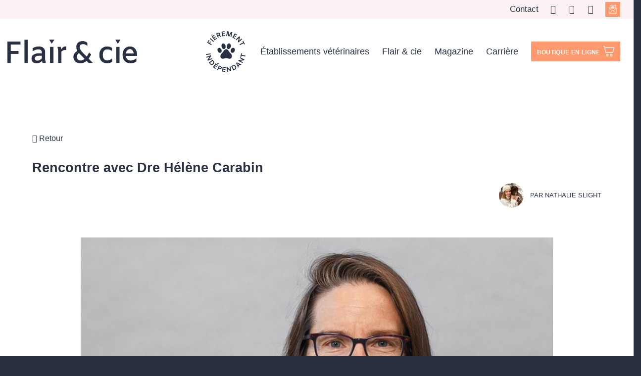

--- FILE ---
content_type: text/html; charset=UTF-8
request_url: https://luciehenault.com/flair-au-feminin/dre-helene-carabin/
body_size: 22466
content:
<!DOCTYPE html>
<html lang="fr-FR" class="loading-site no-js">
<head>
<meta charset="UTF-8" />
<link rel="profile" href="http://gmpg.org/xfn/11" />
<link rel="pingback" href="https://flairetcie.com/xmlrpc.php" />
<script>(function(html){html.className = html.className.replace(/\bno-js\b/,'js')})(document.documentElement);</script>
<meta name='robots' content='index, follow, max-image-preview:large, max-snippet:-1, max-video-preview:-1' />
<meta name="viewport" content="width=device-width, initial-scale=1" />
<!-- This site is optimized with the Yoast SEO plugin v26.6 - https://yoast.com/wordpress/plugins/seo/ -->
<title>Rencontre avec Dre Hélène Carabin - Nathalie Slight</title>
<meta name="description" content="Rencontre avec Dre Hélène Carabin, une sommité dans la recherche sur les zoonoses, ces maladies qui se transmettent entre l&#039;animal et l&#039;humain." />
<link rel="canonical" href="https://flairetcie.com/flair-veterinaire/dre-helene-carabin/" />
<meta property="og:locale" content="fr_FR" />
<meta property="og:type" content="article" />
<meta property="og:title" content="Rencontre avec Dre Hélène Carabin - Nathalie Slight" />
<meta property="og:description" content="Rencontre avec Dre Hélène Carabin, une sommité dans la recherche sur les zoonoses, ces maladies qui se transmettent entre l&#039;animal et l&#039;humain." />
<meta property="og:url" content="https://flairetcie.com/flair-veterinaire/dre-helene-carabin/" />
<meta property="og:site_name" content="Flair &amp; cie" />
<meta property="article:publisher" content="https://www.facebook.com/LucieHenaultMagazine" />
<meta property="article:published_time" content="2021-06-02T11:25:07+00:00" />
<meta property="article:modified_time" content="2024-04-08T14:40:42+00:00" />
<meta property="og:image" content="https://flairetcie.com/wp-content/uploads/2021/04/csm_20190118_carabin-helene_3f3023543a.jpg" />
<meta property="og:image:width" content="795" />
<meta property="og:image:height" content="530" />
<meta property="og:image:type" content="image/jpeg" />
<meta name="author" content="Andréanne Jetté" />
<meta name="twitter:card" content="summary_large_image" />
<meta name="twitter:label1" content="Écrit par" />
<meta name="twitter:data1" content="Andréanne Jetté" />
<meta name="twitter:label2" content="Durée de lecture estimée" />
<meta name="twitter:data2" content="3 minutes" />
<script type="application/ld+json" class="yoast-schema-graph">{"@context":"https://schema.org","@graph":[{"@type":"Article","@id":"https://flairetcie.com/flair-veterinaire/dre-helene-carabin/#article","isPartOf":{"@id":"https://flairetcie.com/flair-veterinaire/dre-helene-carabin/"},"author":{"name":"Andréanne Jetté","@id":"https://flairetcie.com/#/schema/person/d0a2c8c9073f8d0681d4350f24a109df"},"headline":"Rencontre avec Dre Hélène Carabin","datePublished":"2021-06-02T11:25:07+00:00","dateModified":"2024-04-08T14:40:42+00:00","mainEntityOfPage":{"@id":"https://flairetcie.com/flair-veterinaire/dre-helene-carabin/"},"wordCount":750,"publisher":{"@id":"https://flairetcie.com/#organization"},"image":{"@id":"https://flairetcie.com/flair-veterinaire/dre-helene-carabin/#primaryimage"},"thumbnailUrl":"https://flairetcie.com/wp-content/uploads/2021/04/csm_20190118_carabin-helene_3f3023543a.jpg","keywords":["Par Nathalie Slight"],"articleSection":["Flair vétérinaire","Histoires à succès"],"inLanguage":"fr-FR"},{"@type":"WebPage","@id":"https://flairetcie.com/flair-veterinaire/dre-helene-carabin/","url":"https://flairetcie.com/flair-veterinaire/dre-helene-carabin/","name":"Rencontre avec Dre Hélène Carabin - Nathalie Slight","isPartOf":{"@id":"https://flairetcie.com/#website"},"primaryImageOfPage":{"@id":"https://flairetcie.com/flair-veterinaire/dre-helene-carabin/#primaryimage"},"image":{"@id":"https://flairetcie.com/flair-veterinaire/dre-helene-carabin/#primaryimage"},"thumbnailUrl":"https://flairetcie.com/wp-content/uploads/2021/04/csm_20190118_carabin-helene_3f3023543a.jpg","datePublished":"2021-06-02T11:25:07+00:00","dateModified":"2024-04-08T14:40:42+00:00","description":"Rencontre avec Dre Hélène Carabin, une sommité dans la recherche sur les zoonoses, ces maladies qui se transmettent entre l'animal et l'humain.","breadcrumb":{"@id":"https://flairetcie.com/flair-veterinaire/dre-helene-carabin/#breadcrumb"},"inLanguage":"fr-FR","potentialAction":[{"@type":"ReadAction","target":["https://flairetcie.com/flair-veterinaire/dre-helene-carabin/"]}]},{"@type":"ImageObject","inLanguage":"fr-FR","@id":"https://flairetcie.com/flair-veterinaire/dre-helene-carabin/#primaryimage","url":"https://flairetcie.com/wp-content/uploads/2021/04/csm_20190118_carabin-helene_3f3023543a.jpg","contentUrl":"https://flairetcie.com/wp-content/uploads/2021/04/csm_20190118_carabin-helene_3f3023543a.jpg","width":795,"height":530,"caption":"Dre Hélène Carabin"},{"@type":"BreadcrumbList","@id":"https://flairetcie.com/flair-veterinaire/dre-helene-carabin/#breadcrumb","itemListElement":[{"@type":"ListItem","position":1,"name":"Accueil","item":"https://flairetcie.com/"},{"@type":"ListItem","position":2,"name":"Flair vétérinaire","item":"https://flairetcie.com/category/flair-veterinaire/"},{"@type":"ListItem","position":3,"name":"Rencontre avec Dre Hélène Carabin"}]},{"@type":"WebSite","@id":"https://flairetcie.com/#website","url":"https://flairetcie.com/","name":"Flair &amp; cie","description":"Flair &amp; cie : Des vétérinaires proches de vous","publisher":{"@id":"https://flairetcie.com/#organization"},"potentialAction":[{"@type":"SearchAction","target":{"@type":"EntryPoint","urlTemplate":"https://flairetcie.com/?s={search_term_string}"},"query-input":{"@type":"PropertyValueSpecification","valueRequired":true,"valueName":"search_term_string"}}],"inLanguage":"fr-FR"},{"@type":"Organization","@id":"https://flairetcie.com/#organization","name":"Flair & cie : Des vétérinaires proches de vous","url":"https://flairetcie.com/","logo":{"@type":"ImageObject","inLanguage":"fr-FR","@id":"https://flairetcie.com/#/schema/logo/image/","url":"https://flairetcie.com/wp-content/uploads/2024/04/Logo-Flair-couleur-2.png","contentUrl":"https://flairetcie.com/wp-content/uploads/2024/04/Logo-Flair-couleur-2.png","width":318,"height":318,"caption":"Flair & cie : Des vétérinaires proches de vous"},"image":{"@id":"https://flairetcie.com/#/schema/logo/image/"},"sameAs":["https://www.facebook.com/LucieHenaultMagazine","https://www.instagram.com/lucie.henault/"]},{"@type":"Person","@id":"https://flairetcie.com/#/schema/person/d0a2c8c9073f8d0681d4350f24a109df","name":"Andréanne Jetté","image":{"@type":"ImageObject","inLanguage":"fr-FR","@id":"https://flairetcie.com/#/schema/person/image/","url":"https://secure.gravatar.com/avatar/91340d36f561b8a4ed000989a7821290bf85a232b9e96daa3a620807e91d80b5?s=96&d=mm&r=g","contentUrl":"https://secure.gravatar.com/avatar/91340d36f561b8a4ed000989a7821290bf85a232b9e96daa3a620807e91d80b5?s=96&d=mm&r=g","caption":"Andréanne Jetté"}}]}</script>
<!-- / Yoast SEO plugin. -->
<link rel='dns-prefetch' href='//flairetcie.com' />
<link rel='dns-prefetch' href='//cdnjs.cloudflare.com' />
<link rel='prefetch' href='https://flairetcie.com/wp-content/themes/flatsome/assets/js/flatsome.js?ver=e2eddd6c228105dac048' />
<link rel='prefetch' href='https://flairetcie.com/wp-content/themes/flatsome/assets/js/chunk.slider.js?ver=3.20.4' />
<link rel='prefetch' href='https://flairetcie.com/wp-content/themes/flatsome/assets/js/chunk.popups.js?ver=3.20.4' />
<link rel='prefetch' href='https://flairetcie.com/wp-content/themes/flatsome/assets/js/chunk.tooltips.js?ver=3.20.4' />
<link rel="alternate" type="application/rss+xml" title="Flair &amp; cie &raquo; Flux" href="https://flairetcie.com/feed/" />
<link rel="alternate" title="oEmbed (JSON)" type="application/json+oembed" href="https://flairetcie.com/wp-json/oembed/1.0/embed?url=https%3A%2F%2Fflairetcie.com%2Fflair-veterinaire%2Fdre-helene-carabin%2F&#038;lang=fr" />
<link rel="alternate" title="oEmbed (XML)" type="text/xml+oembed" href="https://flairetcie.com/wp-json/oembed/1.0/embed?url=https%3A%2F%2Fflairetcie.com%2Fflair-veterinaire%2Fdre-helene-carabin%2F&#038;format=xml&#038;lang=fr" />
<style id='wp-img-auto-sizes-contain-inline-css' type='text/css'>
img:is([sizes=auto i],[sizes^="auto," i]){contain-intrinsic-size:3000px 1500px}
/*# sourceURL=wp-img-auto-sizes-contain-inline-css */
</style>
<style id='wp-block-library-inline-css' type='text/css'>
:root{--wp-block-synced-color:#7a00df;--wp-block-synced-color--rgb:122,0,223;--wp-bound-block-color:var(--wp-block-synced-color);--wp-editor-canvas-background:#ddd;--wp-admin-theme-color:#007cba;--wp-admin-theme-color--rgb:0,124,186;--wp-admin-theme-color-darker-10:#006ba1;--wp-admin-theme-color-darker-10--rgb:0,107,160.5;--wp-admin-theme-color-darker-20:#005a87;--wp-admin-theme-color-darker-20--rgb:0,90,135;--wp-admin-border-width-focus:2px}@media (min-resolution:192dpi){:root{--wp-admin-border-width-focus:1.5px}}.wp-element-button{cursor:pointer}:root .has-very-light-gray-background-color{background-color:#eee}:root .has-very-dark-gray-background-color{background-color:#313131}:root .has-very-light-gray-color{color:#eee}:root .has-very-dark-gray-color{color:#313131}:root .has-vivid-green-cyan-to-vivid-cyan-blue-gradient-background{background:linear-gradient(135deg,#00d084,#0693e3)}:root .has-purple-crush-gradient-background{background:linear-gradient(135deg,#34e2e4,#4721fb 50%,#ab1dfe)}:root .has-hazy-dawn-gradient-background{background:linear-gradient(135deg,#faaca8,#dad0ec)}:root .has-subdued-olive-gradient-background{background:linear-gradient(135deg,#fafae1,#67a671)}:root .has-atomic-cream-gradient-background{background:linear-gradient(135deg,#fdd79a,#004a59)}:root .has-nightshade-gradient-background{background:linear-gradient(135deg,#330968,#31cdcf)}:root .has-midnight-gradient-background{background:linear-gradient(135deg,#020381,#2874fc)}:root{--wp--preset--font-size--normal:16px;--wp--preset--font-size--huge:42px}.has-regular-font-size{font-size:1em}.has-larger-font-size{font-size:2.625em}.has-normal-font-size{font-size:var(--wp--preset--font-size--normal)}.has-huge-font-size{font-size:var(--wp--preset--font-size--huge)}.has-text-align-center{text-align:center}.has-text-align-left{text-align:left}.has-text-align-right{text-align:right}.has-fit-text{white-space:nowrap!important}#end-resizable-editor-section{display:none}.aligncenter{clear:both}.items-justified-left{justify-content:flex-start}.items-justified-center{justify-content:center}.items-justified-right{justify-content:flex-end}.items-justified-space-between{justify-content:space-between}.screen-reader-text{border:0;clip-path:inset(50%);height:1px;margin:-1px;overflow:hidden;padding:0;position:absolute;width:1px;word-wrap:normal!important}.screen-reader-text:focus{background-color:#ddd;clip-path:none;color:#444;display:block;font-size:1em;height:auto;left:5px;line-height:normal;padding:15px 23px 14px;text-decoration:none;top:5px;width:auto;z-index:100000}html :where(.has-border-color){border-style:solid}html :where([style*=border-top-color]){border-top-style:solid}html :where([style*=border-right-color]){border-right-style:solid}html :where([style*=border-bottom-color]){border-bottom-style:solid}html :where([style*=border-left-color]){border-left-style:solid}html :where([style*=border-width]){border-style:solid}html :where([style*=border-top-width]){border-top-style:solid}html :where([style*=border-right-width]){border-right-style:solid}html :where([style*=border-bottom-width]){border-bottom-style:solid}html :where([style*=border-left-width]){border-left-style:solid}html :where(img[class*=wp-image-]){height:auto;max-width:100%}:where(figure){margin:0 0 1em}html :where(.is-position-sticky){--wp-admin--admin-bar--position-offset:var(--wp-admin--admin-bar--height,0px)}@media screen and (max-width:600px){html :where(.is-position-sticky){--wp-admin--admin-bar--position-offset:0px}}
/*# sourceURL=wp-block-library-inline-css */
</style><style id='wp-block-image-inline-css' type='text/css'>
.wp-block-image>a,.wp-block-image>figure>a{display:inline-block}.wp-block-image img{box-sizing:border-box;height:auto;max-width:100%;vertical-align:bottom}@media not (prefers-reduced-motion){.wp-block-image img.hide{visibility:hidden}.wp-block-image img.show{animation:show-content-image .4s}}.wp-block-image[style*=border-radius] img,.wp-block-image[style*=border-radius]>a{border-radius:inherit}.wp-block-image.has-custom-border img{box-sizing:border-box}.wp-block-image.aligncenter{text-align:center}.wp-block-image.alignfull>a,.wp-block-image.alignwide>a{width:100%}.wp-block-image.alignfull img,.wp-block-image.alignwide img{height:auto;width:100%}.wp-block-image .aligncenter,.wp-block-image .alignleft,.wp-block-image .alignright,.wp-block-image.aligncenter,.wp-block-image.alignleft,.wp-block-image.alignright{display:table}.wp-block-image .aligncenter>figcaption,.wp-block-image .alignleft>figcaption,.wp-block-image .alignright>figcaption,.wp-block-image.aligncenter>figcaption,.wp-block-image.alignleft>figcaption,.wp-block-image.alignright>figcaption{caption-side:bottom;display:table-caption}.wp-block-image .alignleft{float:left;margin:.5em 1em .5em 0}.wp-block-image .alignright{float:right;margin:.5em 0 .5em 1em}.wp-block-image .aligncenter{margin-left:auto;margin-right:auto}.wp-block-image :where(figcaption){margin-bottom:1em;margin-top:.5em}.wp-block-image.is-style-circle-mask img{border-radius:9999px}@supports ((-webkit-mask-image:none) or (mask-image:none)) or (-webkit-mask-image:none){.wp-block-image.is-style-circle-mask img{border-radius:0;-webkit-mask-image:url('data:image/svg+xml;utf8,<svg viewBox="0 0 100 100" xmlns="http://www.w3.org/2000/svg"><circle cx="50" cy="50" r="50"/></svg>');mask-image:url('data:image/svg+xml;utf8,<svg viewBox="0 0 100 100" xmlns="http://www.w3.org/2000/svg"><circle cx="50" cy="50" r="50"/></svg>');mask-mode:alpha;-webkit-mask-position:center;mask-position:center;-webkit-mask-repeat:no-repeat;mask-repeat:no-repeat;-webkit-mask-size:contain;mask-size:contain}}:root :where(.wp-block-image.is-style-rounded img,.wp-block-image .is-style-rounded img){border-radius:9999px}.wp-block-image figure{margin:0}.wp-lightbox-container{display:flex;flex-direction:column;position:relative}.wp-lightbox-container img{cursor:zoom-in}.wp-lightbox-container img:hover+button{opacity:1}.wp-lightbox-container button{align-items:center;backdrop-filter:blur(16px) saturate(180%);background-color:#5a5a5a40;border:none;border-radius:4px;cursor:zoom-in;display:flex;height:20px;justify-content:center;opacity:0;padding:0;position:absolute;right:16px;text-align:center;top:16px;width:20px;z-index:100}@media not (prefers-reduced-motion){.wp-lightbox-container button{transition:opacity .2s ease}}.wp-lightbox-container button:focus-visible{outline:3px auto #5a5a5a40;outline:3px auto -webkit-focus-ring-color;outline-offset:3px}.wp-lightbox-container button:hover{cursor:pointer;opacity:1}.wp-lightbox-container button:focus{opacity:1}.wp-lightbox-container button:focus,.wp-lightbox-container button:hover,.wp-lightbox-container button:not(:hover):not(:active):not(.has-background){background-color:#5a5a5a40;border:none}.wp-lightbox-overlay{box-sizing:border-box;cursor:zoom-out;height:100vh;left:0;overflow:hidden;position:fixed;top:0;visibility:hidden;width:100%;z-index:100000}.wp-lightbox-overlay .close-button{align-items:center;cursor:pointer;display:flex;justify-content:center;min-height:40px;min-width:40px;padding:0;position:absolute;right:calc(env(safe-area-inset-right) + 16px);top:calc(env(safe-area-inset-top) + 16px);z-index:5000000}.wp-lightbox-overlay .close-button:focus,.wp-lightbox-overlay .close-button:hover,.wp-lightbox-overlay .close-button:not(:hover):not(:active):not(.has-background){background:none;border:none}.wp-lightbox-overlay .lightbox-image-container{height:var(--wp--lightbox-container-height);left:50%;overflow:hidden;position:absolute;top:50%;transform:translate(-50%,-50%);transform-origin:top left;width:var(--wp--lightbox-container-width);z-index:9999999999}.wp-lightbox-overlay .wp-block-image{align-items:center;box-sizing:border-box;display:flex;height:100%;justify-content:center;margin:0;position:relative;transform-origin:0 0;width:100%;z-index:3000000}.wp-lightbox-overlay .wp-block-image img{height:var(--wp--lightbox-image-height);min-height:var(--wp--lightbox-image-height);min-width:var(--wp--lightbox-image-width);width:var(--wp--lightbox-image-width)}.wp-lightbox-overlay .wp-block-image figcaption{display:none}.wp-lightbox-overlay button{background:none;border:none}.wp-lightbox-overlay .scrim{background-color:#fff;height:100%;opacity:.9;position:absolute;width:100%;z-index:2000000}.wp-lightbox-overlay.active{visibility:visible}@media not (prefers-reduced-motion){.wp-lightbox-overlay.active{animation:turn-on-visibility .25s both}.wp-lightbox-overlay.active img{animation:turn-on-visibility .35s both}.wp-lightbox-overlay.show-closing-animation:not(.active){animation:turn-off-visibility .35s both}.wp-lightbox-overlay.show-closing-animation:not(.active) img{animation:turn-off-visibility .25s both}.wp-lightbox-overlay.zoom.active{animation:none;opacity:1;visibility:visible}.wp-lightbox-overlay.zoom.active .lightbox-image-container{animation:lightbox-zoom-in .4s}.wp-lightbox-overlay.zoom.active .lightbox-image-container img{animation:none}.wp-lightbox-overlay.zoom.active .scrim{animation:turn-on-visibility .4s forwards}.wp-lightbox-overlay.zoom.show-closing-animation:not(.active){animation:none}.wp-lightbox-overlay.zoom.show-closing-animation:not(.active) .lightbox-image-container{animation:lightbox-zoom-out .4s}.wp-lightbox-overlay.zoom.show-closing-animation:not(.active) .lightbox-image-container img{animation:none}.wp-lightbox-overlay.zoom.show-closing-animation:not(.active) .scrim{animation:turn-off-visibility .4s forwards}}@keyframes show-content-image{0%{visibility:hidden}99%{visibility:hidden}to{visibility:visible}}@keyframes turn-on-visibility{0%{opacity:0}to{opacity:1}}@keyframes turn-off-visibility{0%{opacity:1;visibility:visible}99%{opacity:0;visibility:visible}to{opacity:0;visibility:hidden}}@keyframes lightbox-zoom-in{0%{transform:translate(calc((-100vw + var(--wp--lightbox-scrollbar-width))/2 + var(--wp--lightbox-initial-left-position)),calc(-50vh + var(--wp--lightbox-initial-top-position))) scale(var(--wp--lightbox-scale))}to{transform:translate(-50%,-50%) scale(1)}}@keyframes lightbox-zoom-out{0%{transform:translate(-50%,-50%) scale(1);visibility:visible}99%{visibility:visible}to{transform:translate(calc((-100vw + var(--wp--lightbox-scrollbar-width))/2 + var(--wp--lightbox-initial-left-position)),calc(-50vh + var(--wp--lightbox-initial-top-position))) scale(var(--wp--lightbox-scale));visibility:hidden}}
/*# sourceURL=https://flairetcie.com/wp-includes/blocks/image/style.min.css */
</style>
<style id='global-styles-inline-css' type='text/css'>
:root{--wp--preset--aspect-ratio--square: 1;--wp--preset--aspect-ratio--4-3: 4/3;--wp--preset--aspect-ratio--3-4: 3/4;--wp--preset--aspect-ratio--3-2: 3/2;--wp--preset--aspect-ratio--2-3: 2/3;--wp--preset--aspect-ratio--16-9: 16/9;--wp--preset--aspect-ratio--9-16: 9/16;--wp--preset--color--black: #000000;--wp--preset--color--cyan-bluish-gray: #abb8c3;--wp--preset--color--white: #ffffff;--wp--preset--color--pale-pink: #f78da7;--wp--preset--color--vivid-red: #cf2e2e;--wp--preset--color--luminous-vivid-orange: #ff6900;--wp--preset--color--luminous-vivid-amber: #fcb900;--wp--preset--color--light-green-cyan: #7bdcb5;--wp--preset--color--vivid-green-cyan: #00d084;--wp--preset--color--pale-cyan-blue: #8ed1fc;--wp--preset--color--vivid-cyan-blue: #0693e3;--wp--preset--color--vivid-purple: #9b51e0;--wp--preset--color--primary: #ff986d;--wp--preset--color--secondary: #293042;--wp--preset--color--success: #627D47;--wp--preset--color--alert: #ee534f;--wp--preset--gradient--vivid-cyan-blue-to-vivid-purple: linear-gradient(135deg,rgb(6,147,227) 0%,rgb(155,81,224) 100%);--wp--preset--gradient--light-green-cyan-to-vivid-green-cyan: linear-gradient(135deg,rgb(122,220,180) 0%,rgb(0,208,130) 100%);--wp--preset--gradient--luminous-vivid-amber-to-luminous-vivid-orange: linear-gradient(135deg,rgb(252,185,0) 0%,rgb(255,105,0) 100%);--wp--preset--gradient--luminous-vivid-orange-to-vivid-red: linear-gradient(135deg,rgb(255,105,0) 0%,rgb(207,46,46) 100%);--wp--preset--gradient--very-light-gray-to-cyan-bluish-gray: linear-gradient(135deg,rgb(238,238,238) 0%,rgb(169,184,195) 100%);--wp--preset--gradient--cool-to-warm-spectrum: linear-gradient(135deg,rgb(74,234,220) 0%,rgb(151,120,209) 20%,rgb(207,42,186) 40%,rgb(238,44,130) 60%,rgb(251,105,98) 80%,rgb(254,248,76) 100%);--wp--preset--gradient--blush-light-purple: linear-gradient(135deg,rgb(255,206,236) 0%,rgb(152,150,240) 100%);--wp--preset--gradient--blush-bordeaux: linear-gradient(135deg,rgb(254,205,165) 0%,rgb(254,45,45) 50%,rgb(107,0,62) 100%);--wp--preset--gradient--luminous-dusk: linear-gradient(135deg,rgb(255,203,112) 0%,rgb(199,81,192) 50%,rgb(65,88,208) 100%);--wp--preset--gradient--pale-ocean: linear-gradient(135deg,rgb(255,245,203) 0%,rgb(182,227,212) 50%,rgb(51,167,181) 100%);--wp--preset--gradient--electric-grass: linear-gradient(135deg,rgb(202,248,128) 0%,rgb(113,206,126) 100%);--wp--preset--gradient--midnight: linear-gradient(135deg,rgb(2,3,129) 0%,rgb(40,116,252) 100%);--wp--preset--font-size--small: 13px;--wp--preset--font-size--medium: 20px;--wp--preset--font-size--large: 36px;--wp--preset--font-size--x-large: 42px;--wp--preset--spacing--20: 0.44rem;--wp--preset--spacing--30: 0.67rem;--wp--preset--spacing--40: 1rem;--wp--preset--spacing--50: 1.5rem;--wp--preset--spacing--60: 2.25rem;--wp--preset--spacing--70: 3.38rem;--wp--preset--spacing--80: 5.06rem;--wp--preset--shadow--natural: 6px 6px 9px rgba(0, 0, 0, 0.2);--wp--preset--shadow--deep: 12px 12px 50px rgba(0, 0, 0, 0.4);--wp--preset--shadow--sharp: 6px 6px 0px rgba(0, 0, 0, 0.2);--wp--preset--shadow--outlined: 6px 6px 0px -3px rgb(255, 255, 255), 6px 6px rgb(0, 0, 0);--wp--preset--shadow--crisp: 6px 6px 0px rgb(0, 0, 0);}:where(body) { margin: 0; }.wp-site-blocks > .alignleft { float: left; margin-right: 2em; }.wp-site-blocks > .alignright { float: right; margin-left: 2em; }.wp-site-blocks > .aligncenter { justify-content: center; margin-left: auto; margin-right: auto; }:where(.is-layout-flex){gap: 0.5em;}:where(.is-layout-grid){gap: 0.5em;}.is-layout-flow > .alignleft{float: left;margin-inline-start: 0;margin-inline-end: 2em;}.is-layout-flow > .alignright{float: right;margin-inline-start: 2em;margin-inline-end: 0;}.is-layout-flow > .aligncenter{margin-left: auto !important;margin-right: auto !important;}.is-layout-constrained > .alignleft{float: left;margin-inline-start: 0;margin-inline-end: 2em;}.is-layout-constrained > .alignright{float: right;margin-inline-start: 2em;margin-inline-end: 0;}.is-layout-constrained > .aligncenter{margin-left: auto !important;margin-right: auto !important;}.is-layout-constrained > :where(:not(.alignleft):not(.alignright):not(.alignfull)){margin-left: auto !important;margin-right: auto !important;}body .is-layout-flex{display: flex;}.is-layout-flex{flex-wrap: wrap;align-items: center;}.is-layout-flex > :is(*, div){margin: 0;}body .is-layout-grid{display: grid;}.is-layout-grid > :is(*, div){margin: 0;}body{padding-top: 0px;padding-right: 0px;padding-bottom: 0px;padding-left: 0px;}a:where(:not(.wp-element-button)){text-decoration: none;}:root :where(.wp-element-button, .wp-block-button__link){background-color: #32373c;border-width: 0;color: #fff;font-family: inherit;font-size: inherit;font-style: inherit;font-weight: inherit;letter-spacing: inherit;line-height: inherit;padding-top: calc(0.667em + 2px);padding-right: calc(1.333em + 2px);padding-bottom: calc(0.667em + 2px);padding-left: calc(1.333em + 2px);text-decoration: none;text-transform: inherit;}.has-black-color{color: var(--wp--preset--color--black) !important;}.has-cyan-bluish-gray-color{color: var(--wp--preset--color--cyan-bluish-gray) !important;}.has-white-color{color: var(--wp--preset--color--white) !important;}.has-pale-pink-color{color: var(--wp--preset--color--pale-pink) !important;}.has-vivid-red-color{color: var(--wp--preset--color--vivid-red) !important;}.has-luminous-vivid-orange-color{color: var(--wp--preset--color--luminous-vivid-orange) !important;}.has-luminous-vivid-amber-color{color: var(--wp--preset--color--luminous-vivid-amber) !important;}.has-light-green-cyan-color{color: var(--wp--preset--color--light-green-cyan) !important;}.has-vivid-green-cyan-color{color: var(--wp--preset--color--vivid-green-cyan) !important;}.has-pale-cyan-blue-color{color: var(--wp--preset--color--pale-cyan-blue) !important;}.has-vivid-cyan-blue-color{color: var(--wp--preset--color--vivid-cyan-blue) !important;}.has-vivid-purple-color{color: var(--wp--preset--color--vivid-purple) !important;}.has-primary-color{color: var(--wp--preset--color--primary) !important;}.has-secondary-color{color: var(--wp--preset--color--secondary) !important;}.has-success-color{color: var(--wp--preset--color--success) !important;}.has-alert-color{color: var(--wp--preset--color--alert) !important;}.has-black-background-color{background-color: var(--wp--preset--color--black) !important;}.has-cyan-bluish-gray-background-color{background-color: var(--wp--preset--color--cyan-bluish-gray) !important;}.has-white-background-color{background-color: var(--wp--preset--color--white) !important;}.has-pale-pink-background-color{background-color: var(--wp--preset--color--pale-pink) !important;}.has-vivid-red-background-color{background-color: var(--wp--preset--color--vivid-red) !important;}.has-luminous-vivid-orange-background-color{background-color: var(--wp--preset--color--luminous-vivid-orange) !important;}.has-luminous-vivid-amber-background-color{background-color: var(--wp--preset--color--luminous-vivid-amber) !important;}.has-light-green-cyan-background-color{background-color: var(--wp--preset--color--light-green-cyan) !important;}.has-vivid-green-cyan-background-color{background-color: var(--wp--preset--color--vivid-green-cyan) !important;}.has-pale-cyan-blue-background-color{background-color: var(--wp--preset--color--pale-cyan-blue) !important;}.has-vivid-cyan-blue-background-color{background-color: var(--wp--preset--color--vivid-cyan-blue) !important;}.has-vivid-purple-background-color{background-color: var(--wp--preset--color--vivid-purple) !important;}.has-primary-background-color{background-color: var(--wp--preset--color--primary) !important;}.has-secondary-background-color{background-color: var(--wp--preset--color--secondary) !important;}.has-success-background-color{background-color: var(--wp--preset--color--success) !important;}.has-alert-background-color{background-color: var(--wp--preset--color--alert) !important;}.has-black-border-color{border-color: var(--wp--preset--color--black) !important;}.has-cyan-bluish-gray-border-color{border-color: var(--wp--preset--color--cyan-bluish-gray) !important;}.has-white-border-color{border-color: var(--wp--preset--color--white) !important;}.has-pale-pink-border-color{border-color: var(--wp--preset--color--pale-pink) !important;}.has-vivid-red-border-color{border-color: var(--wp--preset--color--vivid-red) !important;}.has-luminous-vivid-orange-border-color{border-color: var(--wp--preset--color--luminous-vivid-orange) !important;}.has-luminous-vivid-amber-border-color{border-color: var(--wp--preset--color--luminous-vivid-amber) !important;}.has-light-green-cyan-border-color{border-color: var(--wp--preset--color--light-green-cyan) !important;}.has-vivid-green-cyan-border-color{border-color: var(--wp--preset--color--vivid-green-cyan) !important;}.has-pale-cyan-blue-border-color{border-color: var(--wp--preset--color--pale-cyan-blue) !important;}.has-vivid-cyan-blue-border-color{border-color: var(--wp--preset--color--vivid-cyan-blue) !important;}.has-vivid-purple-border-color{border-color: var(--wp--preset--color--vivid-purple) !important;}.has-primary-border-color{border-color: var(--wp--preset--color--primary) !important;}.has-secondary-border-color{border-color: var(--wp--preset--color--secondary) !important;}.has-success-border-color{border-color: var(--wp--preset--color--success) !important;}.has-alert-border-color{border-color: var(--wp--preset--color--alert) !important;}.has-vivid-cyan-blue-to-vivid-purple-gradient-background{background: var(--wp--preset--gradient--vivid-cyan-blue-to-vivid-purple) !important;}.has-light-green-cyan-to-vivid-green-cyan-gradient-background{background: var(--wp--preset--gradient--light-green-cyan-to-vivid-green-cyan) !important;}.has-luminous-vivid-amber-to-luminous-vivid-orange-gradient-background{background: var(--wp--preset--gradient--luminous-vivid-amber-to-luminous-vivid-orange) !important;}.has-luminous-vivid-orange-to-vivid-red-gradient-background{background: var(--wp--preset--gradient--luminous-vivid-orange-to-vivid-red) !important;}.has-very-light-gray-to-cyan-bluish-gray-gradient-background{background: var(--wp--preset--gradient--very-light-gray-to-cyan-bluish-gray) !important;}.has-cool-to-warm-spectrum-gradient-background{background: var(--wp--preset--gradient--cool-to-warm-spectrum) !important;}.has-blush-light-purple-gradient-background{background: var(--wp--preset--gradient--blush-light-purple) !important;}.has-blush-bordeaux-gradient-background{background: var(--wp--preset--gradient--blush-bordeaux) !important;}.has-luminous-dusk-gradient-background{background: var(--wp--preset--gradient--luminous-dusk) !important;}.has-pale-ocean-gradient-background{background: var(--wp--preset--gradient--pale-ocean) !important;}.has-electric-grass-gradient-background{background: var(--wp--preset--gradient--electric-grass) !important;}.has-midnight-gradient-background{background: var(--wp--preset--gradient--midnight) !important;}.has-small-font-size{font-size: var(--wp--preset--font-size--small) !important;}.has-medium-font-size{font-size: var(--wp--preset--font-size--medium) !important;}.has-large-font-size{font-size: var(--wp--preset--font-size--large) !important;}.has-x-large-font-size{font-size: var(--wp--preset--font-size--x-large) !important;}
/*# sourceURL=global-styles-inline-css */
</style>
<link rel='stylesheet' id='agile-store-locator-init-css' href='https://flairetcie.com/wp-content/plugins/agile-store-locator/public/css/init.css?ver=4.10' type='text/css' media='all' />
<link rel='stylesheet' id='contact-form-7-css' href='https://flairetcie.com/wp-content/plugins/contact-form-7/includes/css/styles.css?ver=6.1.4' type='text/css' media='all' />
<link rel='stylesheet' id='custom-fa-css' href='https://cdnjs.cloudflare.com/ajax/libs/font-awesome/4.7.0/css/font-awesome.min.css?ver=6.9' type='text/css' media='all' />
<link rel='stylesheet' id='custom-css-css' href='https://flairetcie.com/wp-content/themes/flatsome-child/custom.css?ver=1764078144' type='text/css' media='all' />
<link rel='stylesheet' id='slick-style-css' href='https://flairetcie.com/wp-content/themes/flatsome-child/assets/libs/slick/slick.css' type='text/css' media='all' />
<link rel='stylesheet' id='slick-theme-css' href='https://flairetcie.com/wp-content/themes/flatsome-child/assets/libs/slick/slick-theme.css' type='text/css' media='all' />
<link rel='stylesheet' id='flatsome-main-css' href='https://flairetcie.com/wp-content/themes/flatsome/assets/css/flatsome.css?ver=3.20.4' type='text/css' media='all' />
<style id='flatsome-main-inline-css' type='text/css'>
@font-face {
font-family: "fl-icons";
font-display: block;
src: url(https://flairetcie.com/wp-content/themes/flatsome/assets/css/icons/fl-icons.eot?v=3.20.4);
src:
url(https://flairetcie.com/wp-content/themes/flatsome/assets/css/icons/fl-icons.eot#iefix?v=3.20.4) format("embedded-opentype"),
url(https://flairetcie.com/wp-content/themes/flatsome/assets/css/icons/fl-icons.woff2?v=3.20.4) format("woff2"),
url(https://flairetcie.com/wp-content/themes/flatsome/assets/css/icons/fl-icons.ttf?v=3.20.4) format("truetype"),
url(https://flairetcie.com/wp-content/themes/flatsome/assets/css/icons/fl-icons.woff?v=3.20.4) format("woff"),
url(https://flairetcie.com/wp-content/themes/flatsome/assets/css/icons/fl-icons.svg?v=3.20.4#fl-icons) format("svg");
}
/*# sourceURL=flatsome-main-inline-css */
</style>
<link rel='stylesheet' id='flatsome-style-css' href='https://flairetcie.com/wp-content/themes/flatsome-child/style.css?ver=3.0' type='text/css' media='all' />
<script type="text/javascript" src="https://flairetcie.com/wp-includes/js/jquery/jquery.min.js?ver=3.7.1" id="jquery-core-js"></script>
<script type="text/javascript" src="https://flairetcie.com/wp-includes/js/jquery/jquery-migrate.min.js?ver=3.4.1" id="jquery-migrate-js"></script>
<script type="text/javascript" src="https://flairetcie.com/wp-content/themes/flatsome-child/js/fix-wpcf7-processing.js" id="fix_wpcf7_processing-js"></script>
<script type="text/javascript" src="https://flairetcie.com/wp-content/themes/flatsome-child/js/post-return-btn.js" id="post-return-btn-js"></script>
<script type="text/javascript" src="https://flairetcie.com/wp-content/themes/flatsome-child/js/image-gallery.js" id="image-gallery-js"></script>
<link rel="https://api.w.org/" href="https://flairetcie.com/wp-json/" /><link rel="alternate" title="JSON" type="application/json" href="https://flairetcie.com/wp-json/wp/v2/posts/3691" /><link rel="EditURI" type="application/rsd+xml" title="RSD" href="https://flairetcie.com/xmlrpc.php?rsd" />
<meta name="generator" content="WordPress 6.9" />
<link rel='shortlink' href='https://flairetcie.com/?p=3691' />
<!-- // Google Tag Manager -->
<script>(function(w,d,s,l,i){w[l]=w[l]||[];w[l].push({'gtm.start':
new Date().getTime(),event:'gtm.js'});var f=d.getElementsByTagName(s)[0],
j=d.createElement(s),dl=l!='dataLayer'?'&l='+l:'';j.async=true;j.src=
'https://www.googletagmanager.com/gtm.js?id='+i+dl;f.parentNode.insertBefore(j,f);
})(window,document,'script','dataLayer','GTM-WQF2SF8');</script>
<!-- End Google Tag Manager -->
<script>
// Fonction pour charger le script Facebook Pixel
function loadFacebookPixelTag() {
// Facebook Pixel Code
!function(f,b,e,v,n,t,s) {
if(f.fbq) return;
n=f.fbq=function(){n.callMethod? n.callMethod.apply(n,arguments):n.queue.push(arguments)};
if(!f._fbq) f._fbq=n;
n.push=n;
n.loaded=!0;
n.version='2.0';
n.queue=[];
t=b.createElement(e);
t.async=!0;
t.src=v;
s=b.getElementsByTagName(e)[0];
s.parentNode.insertBefore(t,s);
}(window, document,'script','https://connect.facebook.net/en_US/fbevents.js');
fbq('init', '310430187570721');  // Remplacer par votre ID Facebook Pixel
fbq('track', 'PageView');
}
// Fonction Axeptio : attendre la décision de l'utilisateur sur les cookies
void 0 === window._axcb && (window._axcb = []);
window._axcb.push(function (axeptio) {
axeptio.on("cookies:complete", function (choices) {
// Vérifier si l'utilisateur a consenti à Facebook Pixel
if (choices.facebook_pixel) {
loadFacebookPixelTag();  // Charger le script Facebook Pixel si accepté
}
});
});
</script>
<link rel="icon" href="https://flairetcie.com/wp-content/uploads/2024/02/FLAIR_Favicon.png" sizes="32x32" />
<link rel="icon" href="https://flairetcie.com/wp-content/uploads/2024/02/FLAIR_Favicon.png" sizes="192x192" />
<link rel="apple-touch-icon" href="https://flairetcie.com/wp-content/uploads/2024/02/FLAIR_Favicon.png" />
<meta name="msapplication-TileImage" content="https://flairetcie.com/wp-content/uploads/2024/02/FLAIR_Favicon.png" />
<style id="custom-css" type="text/css">:root {--primary-color: #ff986d;--fs-color-primary: #ff986d;--fs-color-secondary: #293042;--fs-color-success: #627D47;--fs-color-alert: #ee534f;--fs-color-base: #293042;--fs-experimental-link-color: #a2a2a2;--fs-experimental-link-color-hover: #ff986d;}.tooltipster-base {--tooltip-color: #fff;--tooltip-bg-color: #000;}.off-canvas-right .mfp-content, .off-canvas-left .mfp-content {--drawer-width: 300px;}.container-width, .full-width .ubermenu-nav, .container, .row{max-width: 1470px}.row.row-collapse{max-width: 1440px}.row.row-small{max-width: 1462.5px}.row.row-large{max-width: 1500px}.header-main{height: 132px}#logo img{max-height: 132px}#logo{width:262px;}#logo img{padding:10px 0;}.stuck #logo img{padding:5px 0;}.header-bottom{min-height: 55px}.header-top{min-height: 38px}.transparent .header-main{height: 180px}.transparent #logo img{max-height: 180px}.has-transparent + .page-title:first-of-type,.has-transparent + #main > .page-title,.has-transparent + #main > div > .page-title,.has-transparent + #main .page-header-wrapper:first-of-type .page-title{padding-top: 210px;}.header.show-on-scroll,.stuck .header-main{height:81px!important}.stuck #logo img{max-height: 81px!important}.search-form{ width: 50%;}.header-bg-color {background-color: #ffffff}.header-bottom {background-color: #ffffff}.top-bar-nav > li > a{line-height: 16px }.header-main .nav > li > a{line-height: 30px }.stuck .header-main .nav > li > a{line-height: 50px }.header-bottom-nav > li > a{line-height: 16px }@media (max-width: 549px) {.header-main{height: 77px}#logo img{max-height: 77px}}.nav-dropdown-has-arrow.nav-dropdown-has-border li.has-dropdown:before{border-bottom-color: rgba(255,255,255,0);}.nav .nav-dropdown{border-color: rgba(255,255,255,0) }.nav-dropdown{font-size:100%}.header-top{background-color:#faf2f2!important;}h1,h2,h3,h4,h5,h6,.heading-font{color: #293042;}body{font-size: 100%;}@media screen and (max-width: 549px){body{font-size: 100%;}}body{font-family: Amiko, sans-serif;}body {font-weight: 400;font-style: normal;}.nav > li > a {font-family: Amiko, sans-serif;}.mobile-sidebar-levels-2 .nav > li > ul > li > a {font-family: Amiko, sans-serif;}.nav > li > a,.mobile-sidebar-levels-2 .nav > li > ul > li > a {font-weight: 400;font-style: normal;}h1,h2,h3,h4,h5,h6,.heading-font, .off-canvas-center .nav-sidebar.nav-vertical > li > a{font-family: Amiko, sans-serif;}h1,h2,h3,h4,h5,h6,.heading-font,.banner h1,.banner h2 {font-weight: 700;font-style: normal;}.alt-font{font-family: Amiko, sans-serif;}.alt-font {font-weight: 600!important;font-style: normal!important;}.breadcrumbs{text-transform: none;}button,.button{text-transform: none;}.nav > li > a, .links > li > a{text-transform: none;}.section-title span{text-transform: none;}h3.widget-title,span.widget-title{text-transform: none;}.header:not(.transparent) .top-bar-nav > li > a {color: #293042;}.header:not(.transparent) .top-bar-nav.nav > li > a:hover,.header:not(.transparent) .top-bar-nav.nav > li.active > a,.header:not(.transparent) .top-bar-nav.nav > li.current > a,.header:not(.transparent) .top-bar-nav.nav > li > a.active,.header:not(.transparent) .top-bar-nav.nav > li > a.current{color: #ff986d;}.top-bar-nav.nav-line-bottom > li > a:before,.top-bar-nav.nav-line-grow > li > a:before,.top-bar-nav.nav-line > li > a:before,.top-bar-nav.nav-box > li > a:hover,.top-bar-nav.nav-box > li.active > a,.top-bar-nav.nav-pills > li > a:hover,.top-bar-nav.nav-pills > li.active > a{color:#FFF!important;background-color: #ff986d;}.header:not(.transparent) .header-nav-main.nav > li > a {color: #293042;}.header:not(.transparent) .header-nav-main.nav > li > a:hover,.header:not(.transparent) .header-nav-main.nav > li.active > a,.header:not(.transparent) .header-nav-main.nav > li.current > a,.header:not(.transparent) .header-nav-main.nav > li > a.active,.header:not(.transparent) .header-nav-main.nav > li > a.current{color: #ff986d;}.header-nav-main.nav-line-bottom > li > a:before,.header-nav-main.nav-line-grow > li > a:before,.header-nav-main.nav-line > li > a:before,.header-nav-main.nav-box > li > a:hover,.header-nav-main.nav-box > li.active > a,.header-nav-main.nav-pills > li > a:hover,.header-nav-main.nav-pills > li.active > a{color:#FFF!important;background-color: #ff986d;}.header:not(.transparent) .header-bottom-nav.nav > li > a:hover,.header:not(.transparent) .header-bottom-nav.nav > li.active > a,.header:not(.transparent) .header-bottom-nav.nav > li.current > a,.header:not(.transparent) .header-bottom-nav.nav > li > a.active,.header:not(.transparent) .header-bottom-nav.nav > li > a.current{color: #dd3333;}.header-bottom-nav.nav-line-bottom > li > a:before,.header-bottom-nav.nav-line-grow > li > a:before,.header-bottom-nav.nav-line > li > a:before,.header-bottom-nav.nav-box > li > a:hover,.header-bottom-nav.nav-box > li.active > a,.header-bottom-nav.nav-pills > li > a:hover,.header-bottom-nav.nav-pills > li.active > a{color:#FFF!important;background-color: #dd3333;}.widget:where(:not(.widget_shopping_cart)) a{color: #ffffff;}.widget:where(:not(.widget_shopping_cart)) a:hover{color: ;}.widget .tagcloud a:hover{border-color: ; background-color: ;}.header-main .social-icons,.header-main .cart-icon strong,.header-main .menu-title,.header-main .header-button > .button.is-outline,.header-main .nav > li > a > i:not(.icon-angle-down){color: #ffffff!important;}.header-main .header-button > .button.is-outline,.header-main .cart-icon strong:after,.header-main .cart-icon strong{border-color: #ffffff!important;}.header-main .header-button > .button:not(.is-outline){background-color: #ffffff!important;}.header-main .current-dropdown .cart-icon strong,.header-main .header-button > .button:hover,.header-main .header-button > .button:hover i,.header-main .header-button > .button:hover span{color:#FFF!important;}.header-main .menu-title:hover,.header-main .social-icons a:hover,.header-main .header-button > .button.is-outline:hover,.header-main .nav > li > a:hover > i:not(.icon-angle-down){color: #ff986d!important;}.header-main .current-dropdown .cart-icon strong,.header-main .header-button > .button:hover{background-color: #ff986d!important;}.header-main .current-dropdown .cart-icon strong:after,.header-main .current-dropdown .cart-icon strong,.header-main .header-button > .button:hover{border-color: #ff986d!important;}.footer-1{background-color: #293042}.absolute-footer, html{background-color: #293042}.nav-vertical-fly-out > li + li {border-top-width: 1px; border-top-style: solid;}/* Custom CSS Tablet */@media (max-width: 849px){.header-main .nav > li > a > i:not(.icon-angle-down) {color: #FF986D !important;}}.label-new.menu-item > a:after{content:"Nouveau";}.label-hot.menu-item > a:after{content:"Populaire";}.label-sale.menu-item > a:after{content:"En action";}.label-popular.menu-item > a:after{content:"Populaire";}</style><style id="kirki-inline-styles">/* devanagari */
@font-face {
font-family: 'Amiko';
font-style: normal;
font-weight: 400;
font-display: swap;
src: url(https://flairetcie.com/wp-content/fonts/amiko/WwkQxPq1DFK04uqjeV_8MQ.woff2) format('woff2');
unicode-range: U+0900-097F, U+1CD0-1CF9, U+200C-200D, U+20A8, U+20B9, U+20F0, U+25CC, U+A830-A839, U+A8E0-A8FF, U+11B00-11B09;
}
/* latin-ext */
@font-face {
font-family: 'Amiko';
font-style: normal;
font-weight: 400;
font-display: swap;
src: url(https://flairetcie.com/wp-content/fonts/amiko/WwkQxPq1DFK04uqseV_8MQ.woff2) format('woff2');
unicode-range: U+0100-02BA, U+02BD-02C5, U+02C7-02CC, U+02CE-02D7, U+02DD-02FF, U+0304, U+0308, U+0329, U+1D00-1DBF, U+1E00-1E9F, U+1EF2-1EFF, U+2020, U+20A0-20AB, U+20AD-20C0, U+2113, U+2C60-2C7F, U+A720-A7FF;
}
/* latin */
@font-face {
font-family: 'Amiko';
font-style: normal;
font-weight: 400;
font-display: swap;
src: url(https://flairetcie.com/wp-content/fonts/amiko/WwkQxPq1DFK04uqieV8.woff2) format('woff2');
unicode-range: U+0000-00FF, U+0131, U+0152-0153, U+02BB-02BC, U+02C6, U+02DA, U+02DC, U+0304, U+0308, U+0329, U+2000-206F, U+20AC, U+2122, U+2191, U+2193, U+2212, U+2215, U+FEFF, U+FFFD;
}
/* devanagari */
@font-face {
font-family: 'Amiko';
font-style: normal;
font-weight: 600;
font-display: swap;
src: url(https://flairetcie.com/wp-content/fonts/amiko/WwkdxPq1DFK04uJ9XUrCEIUwUQ.woff2) format('woff2');
unicode-range: U+0900-097F, U+1CD0-1CF9, U+200C-200D, U+20A8, U+20B9, U+20F0, U+25CC, U+A830-A839, U+A8E0-A8FF, U+11B00-11B09;
}
/* latin-ext */
@font-face {
font-family: 'Amiko';
font-style: normal;
font-weight: 600;
font-display: swap;
src: url(https://flairetcie.com/wp-content/fonts/amiko/WwkdxPq1DFK04uJ9XUrNEIUwUQ.woff2) format('woff2');
unicode-range: U+0100-02BA, U+02BD-02C5, U+02C7-02CC, U+02CE-02D7, U+02DD-02FF, U+0304, U+0308, U+0329, U+1D00-1DBF, U+1E00-1E9F, U+1EF2-1EFF, U+2020, U+20A0-20AB, U+20AD-20C0, U+2113, U+2C60-2C7F, U+A720-A7FF;
}
/* latin */
@font-face {
font-family: 'Amiko';
font-style: normal;
font-weight: 600;
font-display: swap;
src: url(https://flairetcie.com/wp-content/fonts/amiko/WwkdxPq1DFK04uJ9XUrDEIU.woff2) format('woff2');
unicode-range: U+0000-00FF, U+0131, U+0152-0153, U+02BB-02BC, U+02C6, U+02DA, U+02DC, U+0304, U+0308, U+0329, U+2000-206F, U+20AC, U+2122, U+2191, U+2193, U+2212, U+2215, U+FEFF, U+FFFD;
}
/* devanagari */
@font-face {
font-family: 'Amiko';
font-style: normal;
font-weight: 700;
font-display: swap;
src: url(https://flairetcie.com/wp-content/fonts/amiko/WwkdxPq1DFK04uIZXErCEIUwUQ.woff2) format('woff2');
unicode-range: U+0900-097F, U+1CD0-1CF9, U+200C-200D, U+20A8, U+20B9, U+20F0, U+25CC, U+A830-A839, U+A8E0-A8FF, U+11B00-11B09;
}
/* latin-ext */
@font-face {
font-family: 'Amiko';
font-style: normal;
font-weight: 700;
font-display: swap;
src: url(https://flairetcie.com/wp-content/fonts/amiko/WwkdxPq1DFK04uIZXErNEIUwUQ.woff2) format('woff2');
unicode-range: U+0100-02BA, U+02BD-02C5, U+02C7-02CC, U+02CE-02D7, U+02DD-02FF, U+0304, U+0308, U+0329, U+1D00-1DBF, U+1E00-1E9F, U+1EF2-1EFF, U+2020, U+20A0-20AB, U+20AD-20C0, U+2113, U+2C60-2C7F, U+A720-A7FF;
}
/* latin */
@font-face {
font-family: 'Amiko';
font-style: normal;
font-weight: 700;
font-display: swap;
src: url(https://flairetcie.com/wp-content/fonts/amiko/WwkdxPq1DFK04uIZXErDEIU.woff2) format('woff2');
unicode-range: U+0000-00FF, U+0131, U+0152-0153, U+02BB-02BC, U+02C6, U+02DA, U+02DC, U+0304, U+0308, U+0329, U+2000-206F, U+20AC, U+2122, U+2191, U+2193, U+2212, U+2215, U+FEFF, U+FFFD;
}</style></head>
<body class="wp-singular post-template-default single single-post postid-3691 single-format-standard wp-theme-flatsome wp-child-theme-flatsome-child full-width lightbox nav-dropdown-has-shadow nav-dropdown-has-border">
<!-- Google Tag Manager (noscript) -->
<noscript><iframe src="https://www.googletagmanager.com/ns.html?id=GTM-WQF2SF8"
height="0" width="0" style="display:none;visibility:hidden"></iframe></noscript>
<!-- End Google Tag Manager (noscript) -->
<a class="skip-link screen-reader-text" href="#main">Passer au contenu</a>
<div id="wrapper">
<header id="header" class="header ">
<div class="header-wrapper">
<div id="top-bar" class="header-top hide-for-sticky nav-dark hide-for-medium">
<div class="flex-row container">
<div class="flex-col hide-for-medium flex-left">
<ul class="nav nav-left medium-nav-center nav-small  nav-divided">
</ul>
</div>
<div class="flex-col hide-for-medium flex-center">
<ul class="nav nav-center nav-small  nav-divided">
</ul>
</div>
<div class="flex-col hide-for-medium flex-right">
<ul class="nav top-bar-nav nav-right nav-small  nav-divided">
<li id="menu-item-17239" class="menu-item menu-item-type-post_type menu-item-object-page menu-item-17239 menu-item-design-default"><a href="https://flairetcie.com/contact/" class="nav-top-link">Contact</a></li>
<li class="html header-social-icons ml-0">
<div class="social-icons follow-icons" ><a href="https://www.facebook.com/LucieHenaultMagazine" target="_blank" data-label="Facebook" class="icon plain facebook" title="Nous suivre sur Facebook" aria-label="Nous suivre sur Facebook" rel="noopener nofollow"><i class="icon-facebook" aria-hidden="true"></i></a><a href="https://www.instagram.com/flair.et.cie/" target="_blank" data-label="Instagram" class="icon plain instagram" title="Nous suivre sur Instagram" aria-label="Nous suivre sur Instagram" rel="noopener nofollow"><i class="icon-instagram" aria-hidden="true"></i></a><a href="https://www.linkedin.com/company/flair-cie/" data-label="LinkedIn" target="_blank" class="icon plain linkedin" title="Nous suivre sur LinkedIn" aria-label="Nous suivre sur LinkedIn" rel="noopener nofollow"><i class="icon-linkedin" aria-hidden="true"></i></a></div></li>
<li class="html custom html_topbar_right"><a href="/boutique-en-ligne/" class="button primary btn-primary btn-boutique boutique-fr" ><span>Boutique en ligne </span><svg xmlns="http://www.w3.org/2000/svg" width="23.289" height="21.55" viewBox="0 0 23.289 21.55"><defs><style>.a{fill:#fff;}</style></defs><g transform="translate(-2.908 -1.454)"><path class="a" d="M8.521,23.256a2.6,2.6,0,1,0,2.6-2.6,2.606,2.606,0,0,0-2.6,2.6m3.956,0A1.354,1.354,0,1,1,11.124,21.9a1.355,1.355,0,0,1,1.353,1.354" transform="translate(0.53 -2.856)"/><path class="a" d="M20.171,23.256a2.6,2.6,0,1,0,2.6-2.6,2.606,2.606,0,0,0-2.6,2.6m3.956,0A1.354,1.354,0,1,1,22.774,21.9a1.355,1.355,0,0,1,1.353,1.354" transform="translate(-2.721 -2.856)"/><path class="a" d="M.625,1.249H2.706L3.13,3.422a.512.512,0,0,0,.005.066L5.114,13.672a.624.624,0,0,0,.614.505H20.442a.625.625,0,0,0,.611-.492L23.275,3.5a.626.626,0,0,0-.611-.758H4.271L3.848.572A.623.623,0,0,0,3.228,0H.625a.625.625,0,1,0,0,1.249M21.888,3.993,19.94,12.928H6.256L4.514,3.993Z" transform="translate(2.908 1.454)"/></g></svg></a>
<a href="/en/online-store/" class="button primary btn-primary btn-boutique boutique-en" ><span>Online Store </span><svg xmlns="http://www.w3.org/2000/svg" width="23.289" height="21.55" viewBox="0 0 23.289 21.55"><defs><style>.a{fill:#fff;}</style></defs><g transform="translate(-2.908 -1.454)"><path class="a" d="M8.521,23.256a2.6,2.6,0,1,0,2.6-2.6,2.606,2.606,0,0,0-2.6,2.6m3.956,0A1.354,1.354,0,1,1,11.124,21.9a1.355,1.355,0,0,1,1.353,1.354" transform="translate(0.53 -2.856)"/><path class="a" d="M20.171,23.256a2.6,2.6,0,1,0,2.6-2.6,2.606,2.606,0,0,0-2.6,2.6m3.956,0A1.354,1.354,0,1,1,22.774,21.9a1.355,1.355,0,0,1,1.353,1.354" transform="translate(-2.721 -2.856)"/><path class="a" d="M.625,1.249H2.706L3.13,3.422a.512.512,0,0,0,.005.066L5.114,13.672a.624.624,0,0,0,.614.505H20.442a.625.625,0,0,0,.611-.492L23.275,3.5a.626.626,0,0,0-.611-.758H4.271L3.848.572A.623.623,0,0,0,3.228,0H.625a.625.625,0,1,0,0,1.249M21.888,3.993,19.94,12.928H6.256L4.514,3.993Z" transform="translate(2.908 1.454)"/></g></svg></a>
<a href="/infolettre" class="button primary btn-primary btn-infolettre newsletter-fr" ><span>Infolettre </span><svg xmlns="http://www.w3.org/2000/svg" width="21.58" height="23.264" viewBox="0 0 21.58 23.264"><g id="Group_6039" data-name="Group 6039" transform="translate(0.25 0.25)"><path id="Path_9104" data-name="Path 9104" d="M9.039,8.872l7.221,5.981L9.039,20.819a.257.257,0,1,0,.327.4l8.664-7.158L26.7,21.214a.257.257,0,1,0,.327-.4L19.8,14.853l7.221-5.981a.257.257,0,0,0-.328-.4l-.878.727V.257A.257.257,0,0,0,25.561,0H10.5a.257.257,0,0,0-.257.257V9.2l-.878-.727a.257.257,0,0,0-.328.4M10.758.513H25.3V9.629L19.4,14.52l-1.2-.995a.257.257,0,0,0-.327,0l-1.2.995L10.758,9.629Z" transform="translate(-7.491)" fill="#fff" stroke="#fff" stroke-width="0.5"></path><path id="Path_9105" data-name="Path 9105" d="M19.829,39.087a.257.257,0,1,0-.322.4c.9.724,1.059,1,1.059,1.87V53.922a1.013,1.013,0,0,1-1.012,1.011H1.525A1.013,1.013,0,0,1,.513,53.922V41.357c0-.866.159-1.146,1.06-1.87a.257.257,0,1,0-.322-.4A2.44,2.44,0,0,0,0,41.357V53.922a1.527,1.527,0,0,0,1.525,1.525h18.03a1.527,1.527,0,0,0,1.525-1.525V41.357a2.44,2.44,0,0,0-1.251-2.27" transform="translate(0 -32.683)" fill="#fff" stroke="#fff" stroke-width="0.5"></path><path id="Path_9106" data-name="Path 9106" d="M51.138,18.287h4.016a.257.257,0,0,0,0-.513H51.138a.257.257,0,1,0,0,.513" transform="translate(-42.606 -14.883)" fill="#fff" stroke="#fff" stroke-width="0.5"></path><path id="Path_9107" data-name="Path 9107" d="M36.077,30.3h8.915a.257.257,0,1,0,0-.513H36.077a.257.257,0,1,0,0,.513" transform="translate(-29.994 -24.943)" fill="#fff" stroke="#fff" stroke-width="0.5"></path><path id="Path_9108" data-name="Path 9108" d="M36.077,42.313h8.915a.257.257,0,1,0,0-.513H36.077a.257.257,0,1,0,0,.513" transform="translate(-29.994 -35.002)" fill="#fff" stroke="#fff" stroke-width="0.5"></path><path id="Path_9109" data-name="Path 9109" d="M44.992,54.327a.257.257,0,1,0,0-.513H36.077a.257.257,0,1,0,0,.513Z" transform="translate(-29.994 -45.062)" fill="#fff" stroke="#fff" stroke-width="0.5"></path></g></svg></a>
<a href="/en/newsletter/" class="button primary btn-primary btn-infolettre newsletter-en" ><span>Newsletter </span><svg xmlns="http://www.w3.org/2000/svg" width="21.58" height="23.264" viewBox="0 0 21.58 23.264"><g id="Group_6039" data-name="Group 6039" transform="translate(0.25 0.25)"><path id="Path_9104" data-name="Path 9104" d="M9.039,8.872l7.221,5.981L9.039,20.819a.257.257,0,1,0,.327.4l8.664-7.158L26.7,21.214a.257.257,0,1,0,.327-.4L19.8,14.853l7.221-5.981a.257.257,0,0,0-.328-.4l-.878.727V.257A.257.257,0,0,0,25.561,0H10.5a.257.257,0,0,0-.257.257V9.2l-.878-.727a.257.257,0,0,0-.328.4M10.758.513H25.3V9.629L19.4,14.52l-1.2-.995a.257.257,0,0,0-.327,0l-1.2.995L10.758,9.629Z" transform="translate(-7.491)" fill="#fff" stroke="#fff" stroke-width="0.5"></path><path id="Path_9105" data-name="Path 9105" d="M19.829,39.087a.257.257,0,1,0-.322.4c.9.724,1.059,1,1.059,1.87V53.922a1.013,1.013,0,0,1-1.012,1.011H1.525A1.013,1.013,0,0,1,.513,53.922V41.357c0-.866.159-1.146,1.06-1.87a.257.257,0,1,0-.322-.4A2.44,2.44,0,0,0,0,41.357V53.922a1.527,1.527,0,0,0,1.525,1.525h18.03a1.527,1.527,0,0,0,1.525-1.525V41.357a2.44,2.44,0,0,0-1.251-2.27" transform="translate(0 -32.683)" fill="#fff" stroke="#fff" stroke-width="0.5"></path><path id="Path_9106" data-name="Path 9106" d="M51.138,18.287h4.016a.257.257,0,0,0,0-.513H51.138a.257.257,0,1,0,0,.513" transform="translate(-42.606 -14.883)" fill="#fff" stroke="#fff" stroke-width="0.5"></path><path id="Path_9107" data-name="Path 9107" d="M36.077,30.3h8.915a.257.257,0,1,0,0-.513H36.077a.257.257,0,1,0,0,.513" transform="translate(-29.994 -24.943)" fill="#fff" stroke="#fff" stroke-width="0.5"></path><path id="Path_9108" data-name="Path 9108" d="M36.077,42.313h8.915a.257.257,0,1,0,0-.513H36.077a.257.257,0,1,0,0,.513" transform="translate(-29.994 -35.002)" fill="#fff" stroke="#fff" stroke-width="0.5"></path><path id="Path_9109" data-name="Path 9109" d="M44.992,54.327a.257.257,0,1,0,0-.513H36.077a.257.257,0,1,0,0,.513Z" transform="translate(-29.994 -45.062)" fill="#fff" stroke="#fff" stroke-width="0.5"></path></g></svg></a></li>          </ul>
</div>
</div>
</div>
<div id="masthead" class="header-main hide-for-sticky nav-dark">
<div class="header-inner flex-row container logo-left medium-logo-left" role="navigation">
<!-- Logo -->
<div id="logo" class="flex-col logo">
<style>
.header-main .nav > li > a > i:not(.icon-angle-down) {
color: #293042 !important;
}
.header-main .nav > li > a:hover > i:not(.icon-angle-down) {
color: #293042 !important;
}
</style>
<!-- Header logo -->
<a href="https://flairetcie.com/" title="Flair &amp; cie - Flair &amp; cie : Des vétérinaires proches de vous" rel="home">
<img width="954" height="173" src="https://flairetcie.com/wp-content/uploads/2024/04/Logo-Flair-couleur.png" class="header_logo header-logo" alt="Flair &amp; cie"/><img  width="954" height="173" src="https://flairetcie.com/wp-content/uploads/2024/04/Logo-Flair-couleur.png" class="header-logo-dark" alt="Flair &amp; cie"/></a>
</div>
<!-- Mobile Left Elements -->
<div class="flex-col show-for-medium flex-left">
<ul class="mobile-nav nav nav-left ">
</ul>
</div>
<!-- Left Elements -->
<div class="flex-col hide-for-medium flex-left
flex-grow">
<ul class="header-nav header-nav-main nav nav-left  nav-size-xlarge nav-spacing-xlarge" >
</ul>
</div>
<!-- Right Elements -->
<div class="flex-col hide-for-medium flex-right">
<ul class="header-nav header-nav-main nav nav-right  nav-size-xlarge nav-spacing-xlarge">
<li class="html custom html_topbar_left"><a href="https://flairetcie.com/histoires-et-valeurs/#fierement-independant"><img class="img-logo-fleur" src="https://flairetcie.com/wp-content/uploads/2025/07/Sceau_FierementInde.svg"></a>
<a href="https://flairetcie.com/en/history-and-values/#proudly-independant"><img class="img-logo-fleur logo-en" src="/wp-content/uploads/2025/11/Sceau_ProudlyInde.svg"></a></li><li id="menu-item-11004" class="menu-item menu-item-type-post_type menu-item-object-page menu-item-has-children menu-item-11004 menu-item-design-default has-dropdown"><a href="https://flairetcie.com/etablissements-veterinaires/" class="nav-top-link" aria-expanded="false" aria-haspopup="menu">Établissements vétérinaires<i class="icon-angle-down" aria-hidden="true"></i></a>
<ul class="sub-menu nav-dropdown nav-dropdown-simple dark">
<li id="menu-item-10896" class="menu-item menu-item-type-post_type menu-item-object-clinic menu-item-10896"><a href="https://flairetcie.com/clinic/clinique-veterinaire-440/">Clinique vétérinaire 440</a></li>
<li id="menu-item-10909" class="menu-item menu-item-type-post_type menu-item-object-clinic menu-item-10909"><a href="https://flairetcie.com/clinic/clinique-veterinaire-animomedic/">Clinique vétérinaire Animomédic</a></li>
<li id="menu-item-10739" class="menu-item menu-item-type-post_type menu-item-object-clinic menu-item-10739"><a href="https://flairetcie.com/clinic/clinique-veterinaire-dollard/">Clinique Vétérinaire Dollard</a></li>
<li id="menu-item-10910" class="menu-item menu-item-type-post_type menu-item-object-clinic menu-item-10910"><a href="https://flairetcie.com/clinic/clinique-veterinaire-lac-st-louis/">Clinique vétérinaire Lac St-Louis</a></li>
<li id="menu-item-10911" class="menu-item menu-item-type-post_type menu-item-object-clinic menu-item-10911"><a href="https://flairetcie.com/clinic/clinique-veterinaire-de-beaconsfield/">Clinique vétérinaire de Beaconsfield</a></li>
<li id="menu-item-10912" class="menu-item menu-item-type-post_type menu-item-object-clinic menu-item-10912"><a href="https://flairetcie.com/clinic/hopital-veterinaire-le-gardeur/">Hôpital vétérinaire Le Gardeur</a></li>
<li id="menu-item-10829" class="menu-item menu-item-type-post_type menu-item-object-clinic menu-item-10829"><a href="https://flairetcie.com/clinic/hopital-veterinaire-du-nord/">Hôpital vétérinaire du Nord</a></li>
<li id="menu-item-10913" class="menu-item menu-item-type-post_type menu-item-object-clinic menu-item-10913"><a href="https://flairetcie.com/clinic/hopital-veterinaire-de-montreal/">Hôpital vétérinaire de Montréal</a></li>
<li id="menu-item-15642" class="menu-item menu-item-type-post_type menu-item-object-clinic menu-item-15642"><a href="https://flairetcie.com/clinic/clinique-veterinaire-pintendre/">Clinique vétérinaire Pintendre</a></li>
<li id="menu-item-16634" class="menu-item menu-item-type-post_type menu-item-object-clinic menu-item-16634"><a href="https://flairetcie.com/clinic/clinique-veterinaire-morin-heights/">Clinique vétérinaire Morin-Heights</a></li>
</ul>
</li>
<li id="menu-item-11805" class="noLink menu-item menu-item-type-custom menu-item-object-custom menu-item-has-children menu-item-11805 menu-item-design-default has-dropdown"><a href="#" class="nav-top-link" aria-expanded="false" aria-haspopup="menu">Flair &#038; cie<i class="icon-angle-down" aria-hidden="true"></i></a>
<ul class="sub-menu nav-dropdown nav-dropdown-simple dark">
<li id="menu-item-11075" class="menu-item menu-item-type-post_type menu-item-object-page menu-item-11075"><a href="https://flairetcie.com/histoires-et-valeurs/">Histoires et valeurs</a></li>
<li id="menu-item-11215" class="menu-item menu-item-type-post_type menu-item-object-page menu-item-11215"><a href="https://flairetcie.com/lucie-henault/">Lucie Hénault</a></li>
<li id="menu-item-12802" class="menu-item menu-item-type-taxonomy menu-item-object-category menu-item-12802"><a href="https://flairetcie.com/category/nouvelles/">Nouvelles</a></li>
<li id="menu-item-11833" class="menu-item menu-item-type-taxonomy menu-item-object-category menu-item-11833"><a href="https://flairetcie.com/category/flair-dans-les-medias/">Flair dans les médias</a></li>
</ul>
</li>
<li id="menu-item-11115" class="menu-item menu-item-type-post_type menu-item-object-page menu-item-has-children menu-item-11115 menu-item-design-default has-dropdown"><a href="https://flairetcie.com/webzine/" class="nav-top-link" aria-expanded="false" aria-haspopup="menu">Magazine<i class="icon-angle-down" aria-hidden="true"></i></a>
<ul class="sub-menu nav-dropdown nav-dropdown-simple dark">
<li id="menu-item-11795" class="menu-item menu-item-type-post_type menu-item-object-page menu-item-11795"><a href="https://flairetcie.com/flair-animal/">Flair animal</a></li>
<li id="menu-item-11826" class="menu-item menu-item-type-post_type menu-item-object-page menu-item-11826"><a href="https://flairetcie.com/flair-veterinaire/">Flair vétérinaire</a></li>
</ul>
</li>
<li id="menu-item-10586" class="menu-item menu-item-type-post_type_archive menu-item-object-job menu-item-10586 menu-item-design-default"><a href="https://flairetcie.com/carriere/" class="nav-top-link">Carrière</a></li>
<li class="html custom html_top_right_text"><a href="/boutique-en-ligne/" class="button primary btn-primary btn-boutique boutique-fr" >Boutique en ligne <svg xmlns="http://www.w3.org/2000/svg" width="23.289" height="21.55" viewBox="0 0 23.289 21.55"><defs><style>.a{fill:#fff;}</style></defs><g transform="translate(-2.908 -1.454)"><path class="a" d="M8.521,23.256a2.6,2.6,0,1,0,2.6-2.6,2.606,2.606,0,0,0-2.6,2.6m3.956,0A1.354,1.354,0,1,1,11.124,21.9a1.355,1.355,0,0,1,1.353,1.354" transform="translate(0.53 -2.856)"/><path class="a" d="M20.171,23.256a2.6,2.6,0,1,0,2.6-2.6,2.606,2.606,0,0,0-2.6,2.6m3.956,0A1.354,1.354,0,1,1,22.774,21.9a1.355,1.355,0,0,1,1.353,1.354" transform="translate(-2.721 -2.856)"/><path class="a" d="M.625,1.249H2.706L3.13,3.422a.512.512,0,0,0,.005.066L5.114,13.672a.624.624,0,0,0,.614.505H20.442a.625.625,0,0,0,.611-.492L23.275,3.5a.626.626,0,0,0-.611-.758H4.271L3.848.572A.623.623,0,0,0,3.228,0H.625a.625.625,0,1,0,0,1.249M21.888,3.993,19.94,12.928H6.256L4.514,3.993Z" transform="translate(2.908 1.454)"/></g></svg></a>
<a href="/en/online-store/" class="button primary btn-primary btn-boutique boutique-en" >Online store <svg xmlns="http://www.w3.org/2000/svg" width="23.289" height="21.55" viewBox="0 0 23.289 21.55"><defs><style>.a{fill:#fff;}</style></defs><g transform="translate(-2.908 -1.454)"><path class="a" d="M8.521,23.256a2.6,2.6,0,1,0,2.6-2.6,2.606,2.606,0,0,0-2.6,2.6m3.956,0A1.354,1.354,0,1,1,11.124,21.9a1.355,1.355,0,0,1,1.353,1.354" transform="translate(0.53 -2.856)"/><path class="a" d="M20.171,23.256a2.6,2.6,0,1,0,2.6-2.6,2.606,2.606,0,0,0-2.6,2.6m3.956,0A1.354,1.354,0,1,1,22.774,21.9a1.355,1.355,0,0,1,1.353,1.354" transform="translate(-2.721 -2.856)"/><path class="a" d="M.625,1.249H2.706L3.13,3.422a.512.512,0,0,0,.005.066L5.114,13.672a.624.624,0,0,0,.614.505H20.442a.625.625,0,0,0,.611-.492L23.275,3.5a.626.626,0,0,0-.611-.758H4.271L3.848.572A.623.623,0,0,0,3.228,0H.625a.625.625,0,1,0,0,1.249M21.888,3.993,19.94,12.928H6.256L4.514,3.993Z" transform="translate(2.908 1.454)"/></g></svg></a></li>            </ul>
</div>
<!-- Mobile Right Elements -->
<div class="flex-col show-for-small flex-right">
<ul class="mobile-nav nav nav-right ">
<li class="nav-icon has-icon">
<a href="#" class="is-small" data-open="#main-menu" data-pos="right" data-bg="main-menu-overlay" role="button" aria-label="Menu" aria-controls="main-menu" aria-expanded="false" aria-haspopup="dialog" data-flatsome-role-button>
<i class="icon-menu" aria-hidden="true"></i>					</a>
</li>
</ul>
</div>
</div>
</div>
<div class="header-bg-container fill"><div class="header-bg-image fill"></div><div class="header-bg-color fill"></div></div>		</div>
</header>
<main id="main" class="">
<div id="content" class="blog-wrapper blog-single page-wrapper">
<article id="post-3691" class="post-3691 post type-post status-publish format-standard has-post-thumbnail hentry category-flair-veterinaire category-histoires-a-succes tag-par-nathalie-slight">
<div class="article-inner ">
<header class="entry-header">
<div class="entry-header-text entry-header-text-top text-left">
<section class="section">
<div class="section-content">
<div class="row">
<div class="col large-12">
<div class="back-btn color-primary"><i class="icon-angle-left"></i> Retour</div>
<h6 class="entry-category is-xsmall hidden">
<a href="https://flairetcie.com/category/flair-veterinaire/" rel="category tag">Flair vétérinaire</a>,<a href="https://flairetcie.com/category/flair-veterinaire/histoires-a-succes/" rel="category tag">Histoires à succès</a>				</h6>
<h1 class="entry-title text-flair-veterinaire">Rencontre avec Dre Hélène Carabin</h1>
<div class="sky-single-post-tag text-right uppercase is-small">
<!-- Custom ANNX tag management -->
<div class="author-avatar-single"><img src=' https://flairetcie.com/wp-content/uploads/2021/01/Untitled-design-2.png' width='50px' height='50px'></div>
<span>Par Nathalie Slight</span>				</div>
<div class="entry-divider is-divider small hidden"></div>
</div>
</div>
</div>
</section>	</div>
<section class="section">
<div class="section-content">
<div class="row">
<div class="col large-1 show-desktop"></div>
<div class="col large-10" style="padding-bottom:0px;">
<div class="entry-image relative">
<a href="https://flairetcie.com/flair-veterinaire/dre-helene-carabin/">
<img width="795" height="530" src="https://flairetcie.com/wp-content/uploads/2021/04/csm_20190118_carabin-helene_3f3023543a.jpg" class="attachment-large size-large wp-post-image" alt="Dre Hélène Carabin" decoding="async" fetchpriority="high" srcset="https://flairetcie.com/wp-content/uploads/2021/04/csm_20190118_carabin-helene_3f3023543a.jpg 795w, https://flairetcie.com/wp-content/uploads/2021/04/csm_20190118_carabin-helene_3f3023543a-600x400.jpg 600w, https://flairetcie.com/wp-content/uploads/2021/04/csm_20190118_carabin-helene_3f3023543a-768x512.jpg 768w" sizes="(max-width: 795px) 100vw, 795px" /></a>
</div>
</div>
</div>
</div>
</section>
</header>
<section class="section" style="padding:0px 15px;">
<div class="section-content relative">
<div class="row row-collapse align-center">
<div class="col large-12">
<hr class="mt mb" />
<div class="post-footer row align-center">
<div class="small-6 medium-6 large-6 col">
<!-- <div class="author-name uppercase">PAR Andréanne Jetté</div> -->
</div>
<div class="small-6 medium-6 large-6 col sky-post-share">
<div class="blog-share text-right"><div class="social-icons share-icons share-row relative" ><a href="//www.facebook.com/sharer.php?u=https://flairetcie.com/flair-veterinaire/dre-helene-carabin/" data-label="Facebook" onclick="window.open(this.href,this.title,'width=500,height=500,top=300px,left=300px');  return false;" rel="noopener noreferrer nofollow" target="_blank" class="icon plain tooltip facebook"><i class="icon-facebook" aria-hidden="true"></i></a><a href="//twitter.com/share?url=https://flairetcie.com/flair-veterinaire/dre-helene-carabin/" onclick="window.open(this.href,this.title,'width=500,height=500,top=300px,left=300px');  return false;" rel="noopener noreferrer nofollow" target="_blank" class="icon plain tooltip twitter"><i class="icon-twitter" aria-hidden="true"></i></a></div></div>					</div>
</div>
</div>
</div>
</div>
</section>
<section class="section">
<div class="section-content">
<div class="row align-center">
<div class="large-10 col">
<div class="entry-content single-page">
<section class="section" id="section_753496598">
<div class="section-bg fill" >
<div class="is-border"
style="border-color:rgb(235, 235, 235);border-width:1px 0px 0px 0px;">
</div>
</div>
<div class="section-content relative">
<div class="row row-large align-middle align-center"  id="row-1843310005">
<div id="col-813674060" class="col medium-4 small-12 large-4"  >
<div class="col-inner box-shadow-2 box-shadow-5-hover" style="background-color:rgb(255,255,255);" >
<div class="img has-hover x md-x lg-x y md-y lg-y" id="image_1847327280">
<div class="img-inner dark" >
<img decoding="async" width="754" height="800" src="https://flairetcie.com/wp-content/uploads/2021/04/Photo_CarabinH-754x800.jpg" class="attachment-large size-large" alt="Dre Hélène Carabin et un kangourou" srcset="https://flairetcie.com/wp-content/uploads/2021/04/Photo_CarabinH-754x800.jpg 754w, https://flairetcie.com/wp-content/uploads/2021/04/Photo_CarabinH-377x400.jpg 377w, https://flairetcie.com/wp-content/uploads/2021/04/Photo_CarabinH-768x815.jpg 768w, https://flairetcie.com/wp-content/uploads/2021/04/Photo_CarabinH.jpg 829w" sizes="(max-width: 754px) 100vw, 754px" />						
</div>
<style>
#image_1847327280 {
width: 100%;
}
</style>
</div>
</div>
<style>
#col-813674060 > .col-inner {
padding: 15px 15px 15px 15px;
margin: 0px 0px -20px 0px;
}
</style>
</div>
<div id="col-350919849" class="col medium-8 small-12 large-8"  >
<div class="col-inner text-center"  >
<h2 style="text-align: left;"><strong>Qu’est-ce que le concept <em>Une seule santé</em> (<em>One Health</em>) ?</strong></h2>
<p style="text-align: left;">Une seule santé est une approche intégrée pour améliorer la santé de tous. Pour ce faire, elle relie étroitement la santé des humains, des animaux et de l’environnement. Des animaux en santé = des personnes en santé. Pour en apprendre plus, visionnez le vidéo <a href="https://www.cahi-icsa.ca/fr/one-health"><em>One World, One Health</em></a> (en anglais).</p>
</div>
<style>
#col-350919849 > .col-inner {
margin: 0px 0px -20px 0px;
}
</style>
</div>
</div>
</div>
<style>
#section_753496598 {
padding-top: 20px;
padding-bottom: 20px;
min-height: 0px;
background-color: rgb(240, 240, 240);
}
</style>
</section>
<div id="gap-369485490" class="gap-element clearfix" style="display:block; height:auto;">
<style>
#gap-369485490 {
padding-top: 30px;
}
</style>
</div>
<h4><strong>Elles ont un parcours brillant, exercent leur métier avec passion et rendent la pratique vétérinaire meilleure, chacune à leur façon. Chaque mois, découvrez une de ces femmes particulièrement inspirantes. Aujourd’hui, rencontre avec  Dre Hélène Carabin, une sommité internationale dans la recherche sur les zoonoses, ces maladies qui se transmettent entre l&rsquo;animal et l&rsquo;humain (et vice versa!).</strong></h4>
<h4><strong>Hélène, vous êtes médecin vétérinaire, spécialisée en épidémiologie. Qu’est-ce qui vous a attiré dans ce champ d’expertise?</strong></h4>
<p>Lors de mes études à la Faculté de médecine vétérinaire, un spécialiste en épidémiologie est venu nous présenter son parcours fascinant. Ce vétérinaire, alors à l’emploi de Santé Canada, étudiait la transmission d’agents infectieux humains-animaux. Cette rencontre m’a fait réaliser qu’il y avait 1001 façons de pratiquer la médecine vétérinaire! Après avoir obtenu mon DMV, j’ai poursuivi avec une maîtrise en épidémiologie vétérinaire et un doctorat en épidémiologie humaine.</p>
<h4><strong>Votre spécialité vous a amené à voyager!</strong></h4>
<p>J’ai participé à de nombreuses recherches épidémiologiques un peu partout dans le monde. Par exemple, aux Philippines, mon équipe et moi avons étudié la schistosomiase asiatique (à <em>Schistosoma japonicum</em>) qui peut infecter plus de 40 espèces animales dont l’humain et nécessite un escargot comme hôté intermédiaire et donc de l’eau. Nous avons étudié l’infection chez les humains, chiens, chats, porcs, rats, carabaos (buffles) et escargots dans 50 villages sur 2 ans. Nous avions démontré que contraitement à ce qui était observé en Chine, les chiens jouaient un rôle dans la transmission du parasite à l’humain. Le parasite de la schistosomiasis s’intalle dans le système veineux du foie et créé ainsi de sévères problèmes hépatiques chez l’humain.</p>
<h4><strong>Vous avez aussi mené d’importantes recherches au Burkina Fasso n’est-ce pas?</strong></h4>
<p>C’est exact! Le ver adulte <em>Taenia solium</em>  est une zoonose qui vit dans l’intestin des humains infectés, après que ces derniers aient consommé du porc mal cuit. Les larves de ces parasites peuvent aller se loger dans le cerveau, et causer des problèmes neurologiques, le plus fréquent étant l’épilepsie. Cette zoonose peut être endiguée si on évite la contamination, en respectant de meilleures mesures d’hygiène. En ce sens, nos recherches ont aidé à développer des programmes de contrôle perrenne basés sur l’éducation.</p>
<h4><strong>Au tout début de la crise de la Covid-19, des informations circulaient à l’effet que les chauves-souris et le pangolin étaient les hôtes de ce coronavirus. Participez-vous à des études à ce sujet?</strong></h4>
<p>Mon équipe et moi sommes effectivement impliqués dans plusieurs projets de recherches concernent l’épidémiologie de la COVID-19. Depuis un bon moment déjà, je prône l&rsquo;approche <em>Une seule santé</em>. La pandémie nous prouve plus que jamais que, en matière sanitaire, il n’y a pas d’un côté la santé des animaux et celle de l’environnement et de l’autre, la santé humaine. Il n’y a qu’une seule santé, et ce, à l’échelle planétaire!</p>
<p><strong>À propos de&#8230;</strong> Dre Hélène Carabin est Professeure titulaire à la <a href="https://fmv.umontreal.ca/faculte/departements/pathologie-et-microbiologie/">Faculté de médecine vétérinaire</a> &#8211; Département de pathologie et microbiologie et Professeure titulaire à l’<a href="https://espum.umontreal.ca/lespum/departement-de-medecine-sociale-et-preventive/">École de santé publique</a> &#8211; Département de médecine sociale et préventive, en plus d’être titulaire de la <a href="https://recherche.umontreal.ca/nos-chercheurs/repertoire-des-unites-de-recherche/unite/is/ur14460/">Chaire de recherche du Canada en épidémiologie et une seule santé de l&rsquo;Université de Montréal.</a></p>
</div>
</div>
</div>
</div>
</section>
<!-- Section popup -->
<div class="popup-overlay"></div>
<div class="row pop-up-class popup-livre-chien"  id="row-1047142846">
<div id="col-210287211" class="col small-12 large-12"  >
<div class="col-inner"  >
<div class="message-box relative" ><div class="message-box-bg-image bg-fill fill" ></div><div class="message-box-bg-overlay bg-fill fill" ></div><div class="container relative"><div class="inner last-reset">
<div class="row align-middle align-center"  id="row-754909478">
<div id="col-1920953314" class="col col-img medium-6 small-12 large-6"  >
<div class="col-inner"  >
</div>
</div>
<div id="col-682316040" class="col text-center pl-20 medium-6 small-12 large-6"  >
<div class="col-inner text-center"  >
<div class="img has-hover icon-book x md-x lg-x y md-y lg-y" id="image_1536053535">
<div class="img-inner dark" >
<img width="170" height="170" src="https://flairetcie.com/wp-content/uploads/2025/03/icon-book.png" class="attachment-170x170 size-170x170" alt="" decoding="async" srcset="https://flairetcie.com/wp-content/uploads/2025/03/icon-book.png 170w, https://flairetcie.com/wp-content/uploads/2025/03/icon-book-12x12.png 12w" sizes="(max-width: 170px) 100vw, 170px" />						
</div>
<style>
#image_1536053535 {
width: 32%;
}
</style>
</div>
<h1>Heureux et en santé à tous les stades de sa vie !</h1>
<p>Procurez-vous le tout récent livre de Dre Lucie Hénault, vétérinaire. Du museau à la queue, c’est le guide parfait pour mieux comprendre la santé de votre ami poilu.</p>
<a href="https://editionslagriffe.groupelivre.com/products/je-protege-mon-chien?variant=46001259774209" target="_blank" class="button primary is-small invert" rel="noopener" >
<span>COMMANDEZ VOTRE LIVRE</span>
</a>
</div>
</div>
<style>
#row-754909478 > .col > .col-inner {
background-color: #FCC4A8;
}
</style>
</div>
</div></div></div>
<p class="popup-close"><span>&times;</span></p>
</div>
</div>
</div>
</div>
</article>
<section class="section" style="background-color:#293042;padding:0px;">
<div class="section-content">
<div class="row" style="padding-top:50px;">
<div class="col">
<div class="col-inner">
<h2 class="texte-white">DÉCOUVREZ AUSSI</h2>
</div>
</div>
</div>
<div class="row row-blog align-equal">
<div class="col">
<div class="col-inner">
<div class="row row-blog-posts large-columns-3 medium-columns-2 small-columns-1">
<!-- <div class="col post-item" > -->
<!-- <div class="col-inner"> -->
<div class="col blog-post-item flair-veterinaire post-item" >
<div class="col-inner">
<a href="https://flairetcie.com/flair-veterinaire/les-antibiotiques-chez-les-animaux-precieux-mais-pas-toujours-necessaires/" class="plain" >
<div class="box box-normal box-text-bottom box-blog-post has-hover">
<div class="box-image" >
<div class="image-cover" style="padding-top:56%;">
<img width="800" height="383" src="https://flairetcie.com/wp-content/uploads/2025/12/5dec_article-800x383.jpg" class="attachment-medium size-medium wp-post-image" alt="" decoding="async" loading="lazy" srcset="https://flairetcie.com/wp-content/uploads/2025/12/5dec_article-800x383.jpg 800w, https://flairetcie.com/wp-content/uploads/2025/12/5dec_article-768x368.jpg 768w, https://flairetcie.com/wp-content/uploads/2025/12/5dec_article.jpg 1200w" sizes="auto, (max-width: 800px) 100vw, 800px" />                                                                                                                                            </div>
</div>
<div class="box-text text-left" >
<div class="box-text-inner blog-post-inner">
<h5 class="post-title is-large ">Les antibiotiques chez les animaux : précieux, mais pas toujours nécessaires</h5>
<p class=" uppercase">
Par Dre Lucie Hénault                                                    </p>
<div class="is-divider"></div>
<p class="from_the_blog_excerpt ">Vous vous rendez à la clinique vétérinaire parce que votre chien urine du sang , parce qu’il a...                                                </p>
</div>
</div>
</div>
</a>
<div>
<!--
<a href="https://flairetcie.com/flair-veterinaire/les-antibiotiques-chez-les-animaux-precieux-mais-pas-toujours-necessaires/" class="button flair-veterinaire 
is- is- mb-0">
LIRE                                    </a>
-->
<a href="https://flairetcie.com/flair-veterinaire/les-antibiotiques-chez-les-animaux-precieux-mais-pas-toujours-necessaires/" class="button flair-veterinaire mb-0">
LIRE                                </a>
</div>
</div>
</div>
<!-- </div> -->
<!-- </div> -->
<!-- <div class="col post-item" > -->
<!-- <div class="col-inner"> -->
<div class="col blog-post-item flair-veterinaire post-item" >
<div class="col-inner">
<a href="https://flairetcie.com/flair-veterinaire/histoires-a-succes/portrait-de-personnes-inspirantes-rencontre-avec-dre-catherine-bouchard/" class="plain" >
<div class="box box-normal box-text-bottom box-blog-post has-hover">
<div class="box-image" >
<div class="image-cover" style="padding-top:56%;">
<img width="800" height="383" src="https://flairetcie.com/wp-content/uploads/2025/11/DreCatherineBouchard-800x383.jpg" class="attachment-medium size-medium wp-post-image" alt="" decoding="async" loading="lazy" srcset="https://flairetcie.com/wp-content/uploads/2025/11/DreCatherineBouchard-800x383.jpg 800w, https://flairetcie.com/wp-content/uploads/2025/11/DreCatherineBouchard-768x368.jpg 768w, https://flairetcie.com/wp-content/uploads/2025/11/DreCatherineBouchard.jpg 1200w" sizes="auto, (max-width: 800px) 100vw, 800px" />                                                                                                                                            </div>
</div>
<div class="box-text text-left" >
<div class="box-text-inner blog-post-inner">
<h5 class="post-title is-large ">Portrait de personnes inspirantes : rencontre avec Dre Catherine Bouchard</h5>
<p class=" uppercase">
Par Nathalie Slight                                                    </p>
<div class="is-divider"></div>
<p class="from_the_blog_excerpt ">Ils ont un parcours brillant, exercent leur métier avec passion et rendent hommage au lien...                                                </p>
</div>
</div>
</div>
</a>
<div>
<!--
<a href="https://flairetcie.com/flair-veterinaire/histoires-a-succes/portrait-de-personnes-inspirantes-rencontre-avec-dre-catherine-bouchard/" class="button flair-veterinaire 
is- is- mb-0">
LIRE                                    </a>
-->
<a href="https://flairetcie.com/flair-veterinaire/histoires-a-succes/portrait-de-personnes-inspirantes-rencontre-avec-dre-catherine-bouchard/" class="button flair-veterinaire mb-0">
LIRE                                </a>
</div>
</div>
</div>
<!-- </div> -->
<!-- </div> -->
<!-- <div class="col post-item" > -->
<!-- <div class="col-inner"> -->
<div class="col blog-post-item flair-veterinaire post-item" >
<div class="col-inner">
<a href="https://flairetcie.com/flair-veterinaire/petit-guide-pour-voyager-avec-votre-chien-ou-votre-chat-a-lexterieur-du-canada/" class="plain" >
<div class="box box-normal box-text-bottom box-blog-post has-hover">
<div class="box-image" >
<div class="image-cover" style="padding-top:56%;">
<img width="800" height="383" src="https://flairetcie.com/wp-content/uploads/2025/11/GuideDeVoyage-800x383.jpg" class="attachment-medium size-medium wp-post-image" alt="" decoding="async" loading="lazy" srcset="https://flairetcie.com/wp-content/uploads/2025/11/GuideDeVoyage-800x383.jpg 800w, https://flairetcie.com/wp-content/uploads/2025/11/GuideDeVoyage-768x368.jpg 768w, https://flairetcie.com/wp-content/uploads/2025/11/GuideDeVoyage.jpg 1200w" sizes="auto, (max-width: 800px) 100vw, 800px" />                                                                                                                                            </div>
</div>
<div class="box-text text-left" >
<div class="box-text-inner blog-post-inner">
<h5 class="post-title is-large ">Petit guide pour voyager avec votre chien ou votre chat à l’extérieur du Canada</h5>
<p class=" uppercase">
Par Dre Yanie Richer                                                    </p>
<div class="is-divider"></div>
<p class="from_the_blog_excerpt ">Luna, ma petite amour, m’accompagne partout où elle est admise, même en voyage ! C’est d’ailleurs...                                                </p>
</div>
</div>
</div>
</a>
<div>
<!--
<a href="https://flairetcie.com/flair-veterinaire/petit-guide-pour-voyager-avec-votre-chien-ou-votre-chat-a-lexterieur-du-canada/" class="button flair-veterinaire 
is- is- mb-0">
LIRE                                    </a>
-->
<a href="https://flairetcie.com/flair-veterinaire/petit-guide-pour-voyager-avec-votre-chien-ou-votre-chat-a-lexterieur-du-canada/" class="button flair-veterinaire mb-0">
LIRE                                </a>
</div>
</div>
</div>
<!-- </div> -->
<!-- </div> -->
</div>
</div>
</div>
</div>
</div>
</section>
</div>
</main>
<footer id="footer" class="footer-wrapper">
<!-- FOOTER 1 -->
<div class="footer-widgets footer footer-1">
<div class="row large-columns-1 mb-0">
<div id="block-8" class="col pb-0 widget widget_block widget_media_image">
<figure class="wp-block-image aligncenter size-full is-resized flair-footer-logo"><img loading="lazy" decoding="async" width="636" height="116" src="https://flairetcie.com/wp-content/uploads/2024/02/Groupe-183.png" alt="" class="wp-image-10639" style="width:300px"/></figure>
</div><div id="block-12" class="col pb-0 widget widget_block"><div class="social-icons follow-icons"><a href="https://www.instagram.com/flair.et.cie/" target="_blank" rel="noopener noreferrer nofollow" data-label="Instagram" class="icon plain instagram tooltip tooltipstered"><i class="icon-instagram"></i></a><a href="https://www.linkedin.com/company/flair-cie/" target="_blank" rel="noopener noreferrer nofollow" data-label="LinkedIn" class="icon plain linkedin tooltip tooltipstered"><i class="icon-linkedin"></i></a><a href="https://www.facebook.com/LucieHenaultMagazine" target="_blank" data-label="Facebook" rel="noopener noreferrer nofollow" class="icon plain facebook tooltip tooltipstered"><i class="icon-facebook"></i></a></div></div><div id="nav_menu-3" class="col pb-0 widget widget_nav_menu"><span class="widget-title">Menu</span><div class="is-divider small"></div><div class="menu-footer-menu-principale-container"><ul id="menu-footer-menu-principale" class="menu"><li id="menu-item-11031" class="menu-item menu-item-type-post_type menu-item-object-page menu-item-11031"><a href="https://flairetcie.com/etablissements-veterinaires/">Établissements vétérinaires</a></li>
<li id="menu-item-11588" class="menu-item menu-item-type-post_type menu-item-object-page menu-item-11588"><a href="https://flairetcie.com/histoires-et-valeurs/">Flair &#038; cie</a></li>
<li id="menu-item-11587" class="menu-item menu-item-type-post_type menu-item-object-page menu-item-11587"><a href="https://flairetcie.com/webzine/">Magazine</a></li>
<li id="menu-item-10949" class="menu-item menu-item-type-post_type_archive menu-item-object-job menu-item-10949"><a href="https://flairetcie.com/carriere/">Carrière</a></li>
<li id="menu-item-16534" class="menu-item menu-item-type-post_type menu-item-object-page menu-item-16534"><a href="https://flairetcie.com/contact/">Contactez-nous</a></li>
</ul></div></div>		</div>
</div>
<!-- FOOTER 2 -->
<div class="absolute-footer light medium-text-center text-center">
<div class="container clearfix">
<div class="footer-primary pull-left">
<div class="menu-footer-menu-container"><ul id="menu-footer-menu" class="links footer-nav uppercase"><li id="menu-item-93" class="menu-item menu-item-type-post_type menu-item-object-page menu-item-93"><a href="https://flairetcie.com/modalites-conditions/">MODALITÉS &#038; CONDITIONS</a></li>
<li id="menu-item-92" class="menu-item menu-item-type-post_type menu-item-object-page menu-item-92"><a href="https://flairetcie.com/politique-de-confidentialite/">POLITIQUE DE CONFIDENTIALITÉ</a></li>
</ul></div>            <div class="copyright-footer">
<p style="margin-bottom: 5px;">FLAIRETCIE © 2025</p>
<a href="mailto:info@flairetcie.com" class="footer-email-link">info@flairetcie.com</a>      </div>
</div>
</div>
</div>
<button type="button" id="top-link" class="back-to-top button icon invert plain fixed bottom z-1 is-outline circle hide-for-medium" aria-label="Aller en haut"><i class="icon-angle-up" aria-hidden="true"></i></button>
</footer>
</div>
<div id="main-menu" class="mobile-sidebar no-scrollbar mfp-hide">
<div class="sidebar-menu no-scrollbar ">
<ul class="nav nav-sidebar nav-vertical nav-uppercase" data-tab="1">
<li class="menu-item menu-item-type-post_type menu-item-object-page menu-item-has-children menu-item-11004"><a href="https://flairetcie.com/etablissements-veterinaires/">Établissements vétérinaires</a>
<ul class="sub-menu nav-sidebar-ul children">
<li class="menu-item menu-item-type-post_type menu-item-object-clinic menu-item-10896"><a href="https://flairetcie.com/clinic/clinique-veterinaire-440/">Clinique vétérinaire 440</a></li>
<li class="menu-item menu-item-type-post_type menu-item-object-clinic menu-item-10909"><a href="https://flairetcie.com/clinic/clinique-veterinaire-animomedic/">Clinique vétérinaire Animomédic</a></li>
<li class="menu-item menu-item-type-post_type menu-item-object-clinic menu-item-10739"><a href="https://flairetcie.com/clinic/clinique-veterinaire-dollard/">Clinique Vétérinaire Dollard</a></li>
<li class="menu-item menu-item-type-post_type menu-item-object-clinic menu-item-10910"><a href="https://flairetcie.com/clinic/clinique-veterinaire-lac-st-louis/">Clinique vétérinaire Lac St-Louis</a></li>
<li class="menu-item menu-item-type-post_type menu-item-object-clinic menu-item-10911"><a href="https://flairetcie.com/clinic/clinique-veterinaire-de-beaconsfield/">Clinique vétérinaire de Beaconsfield</a></li>
<li class="menu-item menu-item-type-post_type menu-item-object-clinic menu-item-10912"><a href="https://flairetcie.com/clinic/hopital-veterinaire-le-gardeur/">Hôpital vétérinaire Le Gardeur</a></li>
<li class="menu-item menu-item-type-post_type menu-item-object-clinic menu-item-10829"><a href="https://flairetcie.com/clinic/hopital-veterinaire-du-nord/">Hôpital vétérinaire du Nord</a></li>
<li class="menu-item menu-item-type-post_type menu-item-object-clinic menu-item-10913"><a href="https://flairetcie.com/clinic/hopital-veterinaire-de-montreal/">Hôpital vétérinaire de Montréal</a></li>
<li class="menu-item menu-item-type-post_type menu-item-object-clinic menu-item-15642"><a href="https://flairetcie.com/clinic/clinique-veterinaire-pintendre/">Clinique vétérinaire Pintendre</a></li>
<li class="menu-item menu-item-type-post_type menu-item-object-clinic menu-item-16634"><a href="https://flairetcie.com/clinic/clinique-veterinaire-morin-heights/">Clinique vétérinaire Morin-Heights</a></li>
</ul>
</li>
<li class="noLink menu-item menu-item-type-custom menu-item-object-custom menu-item-has-children menu-item-11805"><a href="#">Flair &#038; cie</a>
<ul class="sub-menu nav-sidebar-ul children">
<li class="menu-item menu-item-type-post_type menu-item-object-page menu-item-11075"><a href="https://flairetcie.com/histoires-et-valeurs/">Histoires et valeurs</a></li>
<li class="menu-item menu-item-type-post_type menu-item-object-page menu-item-11215"><a href="https://flairetcie.com/lucie-henault/">Lucie Hénault</a></li>
<li class="menu-item menu-item-type-taxonomy menu-item-object-category menu-item-12802"><a href="https://flairetcie.com/category/nouvelles/">Nouvelles</a></li>
<li class="menu-item menu-item-type-taxonomy menu-item-object-category menu-item-11833"><a href="https://flairetcie.com/category/flair-dans-les-medias/">Flair dans les médias</a></li>
</ul>
</li>
<li class="menu-item menu-item-type-post_type menu-item-object-page menu-item-has-children menu-item-11115"><a href="https://flairetcie.com/webzine/">Magazine</a>
<ul class="sub-menu nav-sidebar-ul children">
<li class="menu-item menu-item-type-post_type menu-item-object-page menu-item-11795"><a href="https://flairetcie.com/flair-animal/">Flair animal</a></li>
<li class="menu-item menu-item-type-post_type menu-item-object-page menu-item-11826"><a href="https://flairetcie.com/flair-veterinaire/">Flair vétérinaire</a></li>
</ul>
</li>
<li class="menu-item menu-item-type-post_type_archive menu-item-object-job menu-item-10586"><a href="https://flairetcie.com/carriere/">Carrière</a></li>
<li class="menu-item menu-item-type-post_type menu-item-object-page menu-item-17239"><a href="https://flairetcie.com/contact/">Contact</a></li>
<li class="html header-social-icons ml-0">
<div class="social-icons follow-icons" ><a href="https://www.facebook.com/LucieHenaultMagazine" target="_blank" data-label="Facebook" class="icon plain facebook" title="Nous suivre sur Facebook" aria-label="Nous suivre sur Facebook" rel="noopener nofollow"><i class="icon-facebook" aria-hidden="true"></i></a><a href="https://www.instagram.com/flair.et.cie/" target="_blank" data-label="Instagram" class="icon plain instagram" title="Nous suivre sur Instagram" aria-label="Nous suivre sur Instagram" rel="noopener nofollow"><i class="icon-instagram" aria-hidden="true"></i></a><a href="https://www.linkedin.com/company/flair-cie/" data-label="LinkedIn" target="_blank" class="icon plain linkedin" title="Nous suivre sur LinkedIn" aria-label="Nous suivre sur LinkedIn" rel="noopener nofollow"><i class="icon-linkedin" aria-hidden="true"></i></a></div></li>
<li class="html custom html_topbar_right"><a href="/boutique-en-ligne/" class="button primary btn-primary btn-boutique boutique-fr" ><span>Boutique en ligne </span><svg xmlns="http://www.w3.org/2000/svg" width="23.289" height="21.55" viewBox="0 0 23.289 21.55"><defs><style>.a{fill:#fff;}</style></defs><g transform="translate(-2.908 -1.454)"><path class="a" d="M8.521,23.256a2.6,2.6,0,1,0,2.6-2.6,2.606,2.606,0,0,0-2.6,2.6m3.956,0A1.354,1.354,0,1,1,11.124,21.9a1.355,1.355,0,0,1,1.353,1.354" transform="translate(0.53 -2.856)"/><path class="a" d="M20.171,23.256a2.6,2.6,0,1,0,2.6-2.6,2.606,2.606,0,0,0-2.6,2.6m3.956,0A1.354,1.354,0,1,1,22.774,21.9a1.355,1.355,0,0,1,1.353,1.354" transform="translate(-2.721 -2.856)"/><path class="a" d="M.625,1.249H2.706L3.13,3.422a.512.512,0,0,0,.005.066L5.114,13.672a.624.624,0,0,0,.614.505H20.442a.625.625,0,0,0,.611-.492L23.275,3.5a.626.626,0,0,0-.611-.758H4.271L3.848.572A.623.623,0,0,0,3.228,0H.625a.625.625,0,1,0,0,1.249M21.888,3.993,19.94,12.928H6.256L4.514,3.993Z" transform="translate(2.908 1.454)"/></g></svg></a>
<a href="/en/online-store/" class="button primary btn-primary btn-boutique boutique-en" ><span>Online Store </span><svg xmlns="http://www.w3.org/2000/svg" width="23.289" height="21.55" viewBox="0 0 23.289 21.55"><defs><style>.a{fill:#fff;}</style></defs><g transform="translate(-2.908 -1.454)"><path class="a" d="M8.521,23.256a2.6,2.6,0,1,0,2.6-2.6,2.606,2.606,0,0,0-2.6,2.6m3.956,0A1.354,1.354,0,1,1,11.124,21.9a1.355,1.355,0,0,1,1.353,1.354" transform="translate(0.53 -2.856)"/><path class="a" d="M20.171,23.256a2.6,2.6,0,1,0,2.6-2.6,2.606,2.606,0,0,0-2.6,2.6m3.956,0A1.354,1.354,0,1,1,22.774,21.9a1.355,1.355,0,0,1,1.353,1.354" transform="translate(-2.721 -2.856)"/><path class="a" d="M.625,1.249H2.706L3.13,3.422a.512.512,0,0,0,.005.066L5.114,13.672a.624.624,0,0,0,.614.505H20.442a.625.625,0,0,0,.611-.492L23.275,3.5a.626.626,0,0,0-.611-.758H4.271L3.848.572A.623.623,0,0,0,3.228,0H.625a.625.625,0,1,0,0,1.249M21.888,3.993,19.94,12.928H6.256L4.514,3.993Z" transform="translate(2.908 1.454)"/></g></svg></a>
<a href="/infolettre" class="button primary btn-primary btn-infolettre newsletter-fr" ><span>Infolettre </span><svg xmlns="http://www.w3.org/2000/svg" width="21.58" height="23.264" viewBox="0 0 21.58 23.264"><g id="Group_6039" data-name="Group 6039" transform="translate(0.25 0.25)"><path id="Path_9104" data-name="Path 9104" d="M9.039,8.872l7.221,5.981L9.039,20.819a.257.257,0,1,0,.327.4l8.664-7.158L26.7,21.214a.257.257,0,1,0,.327-.4L19.8,14.853l7.221-5.981a.257.257,0,0,0-.328-.4l-.878.727V.257A.257.257,0,0,0,25.561,0H10.5a.257.257,0,0,0-.257.257V9.2l-.878-.727a.257.257,0,0,0-.328.4M10.758.513H25.3V9.629L19.4,14.52l-1.2-.995a.257.257,0,0,0-.327,0l-1.2.995L10.758,9.629Z" transform="translate(-7.491)" fill="#fff" stroke="#fff" stroke-width="0.5"></path><path id="Path_9105" data-name="Path 9105" d="M19.829,39.087a.257.257,0,1,0-.322.4c.9.724,1.059,1,1.059,1.87V53.922a1.013,1.013,0,0,1-1.012,1.011H1.525A1.013,1.013,0,0,1,.513,53.922V41.357c0-.866.159-1.146,1.06-1.87a.257.257,0,1,0-.322-.4A2.44,2.44,0,0,0,0,41.357V53.922a1.527,1.527,0,0,0,1.525,1.525h18.03a1.527,1.527,0,0,0,1.525-1.525V41.357a2.44,2.44,0,0,0-1.251-2.27" transform="translate(0 -32.683)" fill="#fff" stroke="#fff" stroke-width="0.5"></path><path id="Path_9106" data-name="Path 9106" d="M51.138,18.287h4.016a.257.257,0,0,0,0-.513H51.138a.257.257,0,1,0,0,.513" transform="translate(-42.606 -14.883)" fill="#fff" stroke="#fff" stroke-width="0.5"></path><path id="Path_9107" data-name="Path 9107" d="M36.077,30.3h8.915a.257.257,0,1,0,0-.513H36.077a.257.257,0,1,0,0,.513" transform="translate(-29.994 -24.943)" fill="#fff" stroke="#fff" stroke-width="0.5"></path><path id="Path_9108" data-name="Path 9108" d="M36.077,42.313h8.915a.257.257,0,1,0,0-.513H36.077a.257.257,0,1,0,0,.513" transform="translate(-29.994 -35.002)" fill="#fff" stroke="#fff" stroke-width="0.5"></path><path id="Path_9109" data-name="Path 9109" d="M44.992,54.327a.257.257,0,1,0,0-.513H36.077a.257.257,0,1,0,0,.513Z" transform="translate(-29.994 -45.062)" fill="#fff" stroke="#fff" stroke-width="0.5"></path></g></svg></a>
<a href="/en/newsletter/" class="button primary btn-primary btn-infolettre newsletter-en" ><span>Newsletter </span><svg xmlns="http://www.w3.org/2000/svg" width="21.58" height="23.264" viewBox="0 0 21.58 23.264"><g id="Group_6039" data-name="Group 6039" transform="translate(0.25 0.25)"><path id="Path_9104" data-name="Path 9104" d="M9.039,8.872l7.221,5.981L9.039,20.819a.257.257,0,1,0,.327.4l8.664-7.158L26.7,21.214a.257.257,0,1,0,.327-.4L19.8,14.853l7.221-5.981a.257.257,0,0,0-.328-.4l-.878.727V.257A.257.257,0,0,0,25.561,0H10.5a.257.257,0,0,0-.257.257V9.2l-.878-.727a.257.257,0,0,0-.328.4M10.758.513H25.3V9.629L19.4,14.52l-1.2-.995a.257.257,0,0,0-.327,0l-1.2.995L10.758,9.629Z" transform="translate(-7.491)" fill="#fff" stroke="#fff" stroke-width="0.5"></path><path id="Path_9105" data-name="Path 9105" d="M19.829,39.087a.257.257,0,1,0-.322.4c.9.724,1.059,1,1.059,1.87V53.922a1.013,1.013,0,0,1-1.012,1.011H1.525A1.013,1.013,0,0,1,.513,53.922V41.357c0-.866.159-1.146,1.06-1.87a.257.257,0,1,0-.322-.4A2.44,2.44,0,0,0,0,41.357V53.922a1.527,1.527,0,0,0,1.525,1.525h18.03a1.527,1.527,0,0,0,1.525-1.525V41.357a2.44,2.44,0,0,0-1.251-2.27" transform="translate(0 -32.683)" fill="#fff" stroke="#fff" stroke-width="0.5"></path><path id="Path_9106" data-name="Path 9106" d="M51.138,18.287h4.016a.257.257,0,0,0,0-.513H51.138a.257.257,0,1,0,0,.513" transform="translate(-42.606 -14.883)" fill="#fff" stroke="#fff" stroke-width="0.5"></path><path id="Path_9107" data-name="Path 9107" d="M36.077,30.3h8.915a.257.257,0,1,0,0-.513H36.077a.257.257,0,1,0,0,.513" transform="translate(-29.994 -24.943)" fill="#fff" stroke="#fff" stroke-width="0.5"></path><path id="Path_9108" data-name="Path 9108" d="M36.077,42.313h8.915a.257.257,0,1,0,0-.513H36.077a.257.257,0,1,0,0,.513" transform="translate(-29.994 -35.002)" fill="#fff" stroke="#fff" stroke-width="0.5"></path><path id="Path_9109" data-name="Path 9109" d="M44.992,54.327a.257.257,0,1,0,0-.513H36.077a.257.257,0,1,0,0,.513Z" transform="translate(-29.994 -45.062)" fill="#fff" stroke="#fff" stroke-width="0.5"></path></g></svg></a></li>			</ul>
</div>
</div>
<script type="speculationrules">
{"prefetch":[{"source":"document","where":{"and":[{"href_matches":"/*"},{"not":{"href_matches":["/wp-*.php","/wp-admin/*","/wp-content/uploads/*","/wp-content/*","/wp-content/plugins/*","/wp-content/themes/flatsome-child/*","/wp-content/themes/flatsome/*","/*\\?(.+)"]}},{"not":{"selector_matches":"a[rel~=\"nofollow\"]"}},{"not":{"selector_matches":".no-prefetch, .no-prefetch a"}}]},"eagerness":"conservative"}]}
</script>
<script>
jQuery(document).ready(function($){
$('.header-main .nav > li.menu-item').on('mouseover', function(){
var $this = $(this);
if( $this.hasClass('menu-item-has-children') ){
$('#masthead').addClass('active');
}else{
$('#masthead').removeClass('active');
}
});
$('#masthead').on('mouseleave', function(){
$('#masthead').removeClass('active');
});
});
</script>
<script>
document.addEventListener("DOMContentLoaded", function() {
// Sélectionnez tous les liens à l'intérieur de la classe footer-widgets wp-block-social-links
var footerLinks = document.querySelectorAll(".footer-widgets .wp-block-social-links a");
// Parcourez tous les liens et ajoutez l'attribut target="_blank"
footerLinks.forEach(function(link) {
link.setAttribute("target", "_blank");
});
});
</script>
<script type="text/javascript" src="https://flairetcie.com/wp-includes/js/dist/hooks.min.js?ver=dd5603f07f9220ed27f1" id="wp-hooks-js"></script>
<script type="text/javascript" src="https://flairetcie.com/wp-includes/js/dist/i18n.min.js?ver=c26c3dc7bed366793375" id="wp-i18n-js"></script>
<script type="text/javascript" id="wp-i18n-js-after">
/* <![CDATA[ */
wp.i18n.setLocaleData( { 'text direction\u0004ltr': [ 'ltr' ] } );
//# sourceURL=wp-i18n-js-after
/* ]]> */
</script>
<script type="text/javascript" src="https://flairetcie.com/wp-content/plugins/contact-form-7/includes/swv/js/index.js?ver=6.1.4" id="swv-js"></script>
<script type="text/javascript" id="contact-form-7-js-translations">
/* <![CDATA[ */
( function( domain, translations ) {
var localeData = translations.locale_data[ domain ] || translations.locale_data.messages;
localeData[""].domain = domain;
wp.i18n.setLocaleData( localeData, domain );
} )( "contact-form-7", {"translation-revision-date":"2025-02-06 12:02:14+0000","generator":"GlotPress\/4.0.1","domain":"messages","locale_data":{"messages":{"":{"domain":"messages","plural-forms":"nplurals=2; plural=n > 1;","lang":"fr"},"This contact form is placed in the wrong place.":["Ce formulaire de contact est plac\u00e9 dans un mauvais endroit."],"Error:":["Erreur\u00a0:"]}},"comment":{"reference":"includes\/js\/index.js"}} );
//# sourceURL=contact-form-7-js-translations
/* ]]> */
</script>
<script type="text/javascript" id="contact-form-7-js-before">
/* <![CDATA[ */
var wpcf7 = {
"api": {
"root": "https:\/\/flairetcie.com\/wp-json\/",
"namespace": "contact-form-7\/v1"
}
};
//# sourceURL=contact-form-7-js-before
/* ]]> */
</script>
<script type="text/javascript" src="https://flairetcie.com/wp-content/plugins/contact-form-7/includes/js/index.js?ver=6.1.4" id="contact-form-7-js"></script>
<script type="text/javascript" id="pll_cookie_script-js-after">
/* <![CDATA[ */
(function() {
var expirationDate = new Date();
expirationDate.setTime( expirationDate.getTime() + 31536000 * 1000 );
document.cookie = "pll_language=fr; expires=" + expirationDate.toUTCString() + "; path=/; secure; SameSite=Lax";
}());
//# sourceURL=pll_cookie_script-js-after
/* ]]> */
</script>
<script type="text/javascript" src="https://flairetcie.com/wp-content/themes/flatsome-child/assets/libs/slick/slick.min.js" id="slick-script-js"></script>
<script type="text/javascript" src="https://flairetcie.com/wp-content/themes/flatsome-child/js/slick-slider-setting.js" id="slick-setting-script-js"></script>
<script type="text/javascript" src="https://flairetcie.com/wp-content/themes/flatsome/assets/js/extensions/flatsome-live-search.js?ver=3.20.4" id="flatsome-live-search-js"></script>
<script type="text/javascript" src="https://www.google.com/recaptcha/api.js?render=6LcvVmQqAAAAAIQPZq3bocJLG8jLJW-DoyPbvVA8&amp;ver=3.0" id="google-recaptcha-js"></script>
<script type="text/javascript" src="https://flairetcie.com/wp-includes/js/dist/vendor/wp-polyfill.min.js?ver=3.15.0" id="wp-polyfill-js"></script>
<script type="text/javascript" id="wpcf7-recaptcha-js-before">
/* <![CDATA[ */
var wpcf7_recaptcha = {
"sitekey": "6LcvVmQqAAAAAIQPZq3bocJLG8jLJW-DoyPbvVA8",
"actions": {
"homepage": "homepage",
"contactform": "contactform"
}
};
//# sourceURL=wpcf7-recaptcha-js-before
/* ]]> */
</script>
<script type="text/javascript" src="https://flairetcie.com/wp-content/plugins/contact-form-7/modules/recaptcha/index.js?ver=6.1.4" id="wpcf7-recaptcha-js"></script>
<script type="text/javascript" src="https://flairetcie.com/wp-includes/js/hoverIntent.min.js?ver=1.10.2" id="hoverIntent-js"></script>
<script type="text/javascript" id="flatsome-js-js-extra">
/* <![CDATA[ */
var flatsomeVars = {"theme":{"version":"3.20.4"},"ajaxurl":"https://flairetcie.com/wp-admin/admin-ajax.php","rtl":"","sticky_height":"81","stickyHeaderHeight":"0","scrollPaddingTop":"0","assets_url":"https://flairetcie.com/wp-content/themes/flatsome/assets/","lightbox":{"close_markup":"\u003Cbutton title=\"%title%\" type=\"button\" class=\"mfp-close\"\u003E\u003Csvg xmlns=\"http://www.w3.org/2000/svg\" width=\"28\" height=\"28\" viewBox=\"0 0 24 24\" fill=\"none\" stroke=\"currentColor\" stroke-width=\"2\" stroke-linecap=\"round\" stroke-linejoin=\"round\" class=\"feather feather-x\"\u003E\u003Cline x1=\"18\" y1=\"6\" x2=\"6\" y2=\"18\"\u003E\u003C/line\u003E\u003Cline x1=\"6\" y1=\"6\" x2=\"18\" y2=\"18\"\u003E\u003C/line\u003E\u003C/svg\u003E\u003C/button\u003E","close_btn_inside":false},"user":{"can_edit_pages":false},"i18n":{"mainMenu":"Menu principal","toggleButton":"Basculer"},"options":{"cookie_notice_version":"1","swatches_layout":false,"swatches_disable_deselect":false,"swatches_box_select_event":false,"swatches_box_behavior_selected":false,"swatches_box_update_urls":"1","swatches_box_reset":false,"swatches_box_reset_limited":false,"swatches_box_reset_extent":false,"swatches_box_reset_time":300,"search_result_latency":"0","header_nav_vertical_fly_out_frontpage":1}};
//# sourceURL=flatsome-js-js-extra
/* ]]> */
</script>
<script type="text/javascript" src="https://flairetcie.com/wp-content/themes/flatsome/assets/js/flatsome.js?ver=e2eddd6c228105dac048" id="flatsome-js-js"></script>
<script>
jQuery('.sub-menu>li.menu-item-has-children').prepend('<div class="toggle-submenu">〈</div>');
jQuery( ".toggle-submenu" ).click(function() {
jQuery( this ).nextAll('.sub-menu').toggleClass( "sub-sub-open" );
});
jQuery(document).ready(function() {
var imgs = jQuery('.bg-collab');	
var classNameRegex = new RegExp(/\d/g);
imgs.hover(function() { 
var myClassName = this.classList[3];
var arrayOne = [...myClassName.match(classNameRegex)];
var myNumber = arrayOne.join("");
var firstSelector = ".txt-grid" + myNumber + " .text-box";
var secondSelector = ".txt-grid" + myNumber + " .hover-txt-collab-box";
jQuery(firstSelector).css('opacity', '0');
jQuery(secondSelector).css('opacity', '1');
}, function() { 
var myClassNameTwo = this.classList[3];
var arrayTwo = [...myClassNameTwo.match(classNameRegex)];
var myNumberTwo = arrayTwo.join("");
var thirdSelector = ".txt-grid" + myNumberTwo + " .text-box";
var forthSelector = ".txt-grid" + myNumberTwo + " .hover-txt-collab-box";
jQuery(thirdSelector).css('opacity', '1');
jQuery(forthSelector).css('opacity', '0');
});
}); 
</script>
</body>
</html><!-- WP Fastest Cache file was created in 0.233 seconds, on December 20, 2025 @ 2:18 pm --><!-- need to refresh to see cached version -->

--- FILE ---
content_type: text/css
request_url: https://flairetcie.com/wp-content/themes/flatsome-child/custom.css?ver=1764078144
body_size: 231
content:
  /*-----------------------------------*/
 /*-------- ARTICLE - ARCHIVE --------*/
/*-----------------------------------*/

body.archive .banner .bg.bg-loaded {
	background-image: url(https://flairetcie.com/wp-content/uploads/2024/03/header-webzine.jpg) !important;
}

body.post-type-archive-recipe .banner .bg.bg-loaded {
	background-image: url(https://flairetcie.com/wp-content/uploads/2025/11/HeaderRecette_1920x644@2x.jpg) !important;
}

--- FILE ---
content_type: text/css
request_url: https://flairetcie.com/wp-content/themes/flatsome-child/style.css?ver=3.0
body_size: 22242
content:
/*
Theme Name: Flatsome Child
Description: This is a child theme for Flatsome Theme
Author: UX Themes
Template: flatsome
Version: 3.0
*/
/*************** ADD CUSTOM CSS HERE.   ***************/

:root {
  --dark-orange: #FC7942;
  --black: #293042;
  --flair-media-color:#EE534F;
  --flair-vet-color:#293042;
  --flair-animal-color:#FF986D;
  --nouvelles-color:#FF986D;
  --light-grey:#FAF2F2;
}





  /*-----------------------------------*/
 /*----------- TYPOGRAPHIE -----------*/
/*-----------------------------------*/

@font-face {
  font-family: 'icomoon';
  src: url('fonts/icomoon.eot?oabs3o');
  src: url('fonts/icomoon.eot?oabs3o#iefix') format('embedded-opentype'),
    url('fonts/icomoon.ttf?oabs3o') format('truetype'),
    url('fonts/icomoon.woff?oabs3o') format('woff'),
    url('fonts/icomoon.svg?oabs3o#icomoon') format('svg');
  font-weight: normal;
  font-style: normal;
  font-display: block;
}


.text-regular{
  font-weight: 400;
}

.text-bold{
  font-weight: 700;
}

hr.black-separator{
  opacity: 1;
  color:var(--black);
}

body {
  line-height: 1.2
}

p.lead, a.lead {
  font-size: 1.5em;
}

@media screen and (max-width:699px) {
	p.lead, a.lead {
	  font-size: 1em;
	}
}

.uppercase, 
h6, 
th, 
span.widget-title {
  letter-spacing: initial;
}

a.plain p {
  transition: all 500ms;
}

@media screen and (max-width:699px) {
  .text-left-small{
    text-align: left;
  }
}

@media screen and (max-width:1099px) {
  .col.text-left-medium>.col-inner{
    text-align: left;
  }
}

/**** COLOR ****/
.text-dark-orange{
  color: var(--dark-orange);
}

.text-black{
  color: var(--black);
}

.texte-white{
  color: white;
}

.text-red,
.text-flair-dans-les-medias,
body.category-flair-in-the-media .text-default-cat{
  color: var(--flair-media-color);
}

.text-dark-purple,
.text-flair-veterinaire{
  color:var(--flair-vet-color);
}

.text-orange,
.text-flair-animal{
  color: var(--flair-animal-color);
}

.text-nouvelles,
body.category-news .text-default-cat{
  color: var(--nouvelles-color);
}



  /*-----------------------------------*/
 /*------- REFONTE TYPO 2025 ---------*/
/*-----------------------------------*/

/* Effacer les !important quand la refonte aura été faite pour tout le site. */
/* Voir page cartouche */
.txt-style1{
	font-size: 2.125rem !important;
	line-height: 1.2em !important;
	font-weight: 700;
	text-transform: uppercase;
}

.txt-style2{
	font-size: 1.5rem !important;
	line-height: 1.2em !important;
	font-weight: 700;
	text-transform: uppercase;
}

.txt-style3{
	font-size: 1.25rem !important;
	line-height: 1.2em !important;
	font-weight: 700;
	text-transform: uppercase;
}

.txt-style4{
	font-size: 1.125rem !important;
	line-height: 1.4em !important;
	font-weight: 700;
	text-transform: uppercase;
}

p{
	font-size: 1rem;
	line-height: 1.4em;
}

@media (max-width: 768px){
	.txt-style1{
		font-size: 1.5rem !important;
	}

	.txt-style2{
		font-size: 1.375rem !important;
	}

	.txt-style3{
		font-size: 1.125rem !important;
	}

	.txt-style4{
		font-size: 1rem !important;
	}
}


  /*-----------------------------------*/
 /*------------ COMMON ---------------*/
/*-----------------------------------*/

body:not(.admin-bar) .hide-public{
  display: none!important;
}

.justify-between .col-inner {
  height: 100%;
  -js-display: flex;
  display: -ms-flexbox;
  display: flex;
  flex-direction: column;
  justify-content: space-between;
}

.pad-bottom-0{
	padding-bottom: 0px;
}

.mar-bottom-0{
	margin-bottom: 0px;
}

.section-middle-webzine .col,
.section-middle-histoire .col,
.section-middle-etablissement .col,
.section-new-home-middle .col {
  background-color: #fff;
  padding-bottom: 0px;
}

.wp-block-image.aligncenter{
  display: inherit !important;
}

.gap-color{
  background-color: #293042;
}

.section-blog{
  padding-bottom:0px;
}

.row:not(.row-content-article) .section{
  padding-left: 0px;
  padding-right: 0px;
}

.mb-0{
  margin-bottom: 0px;
}

.pb-0{
  padding-bottom: 0px;
}

.pb-10{
  padding-bottom: 10px;
}

.pl-20{
	padding-left: 20px !Important;
}

.text-uppercase{
	text-transform: uppercase;
}

@media screen and (max-width:699px) {
  .row.row-mobile-column-collapse>.col{
    padding-left:0px;
    padding-right:0px;
  } 
  
  .col.mobile-column-collapse{
    padding-left:0px;
    padding-right:0px;
  } 
}

@media screen and (min-width:700px){ 
  #content>.section>.section-content>.row:not(.row-full-width){
    padding-left: 50px;
    padding-right: 50px;
  }
  #content>article>.article-inner>.section>.section-content>.row:not(.row-full-width),
  #content>article>.article-inner>.entry-header>.entry-header-text>.section>.section-content>.row:not(.row-full-width),
  #content>article>.article-inner>.entry-header>.section>.section-content>.row:not(.row-full-width){
    padding-left: 50px;
    padding-right: 50px;
  }
	
  #content>article>.article-inner>.section>.section-content>.row-blog:not(.row-full-width){
	padding-bottom: 50px;
  }

  /* html[lang="en-CA"] #content>article>.article-inner>.section>.section-content>.row:not(.row-full-width){
    padding-left: 20px;
    padding-right: 20px;
  } */
}

.text-bold{
  font-weight: 800;
}

.opacity-0{
  opacity: 0;
}



  /*-----------------------------------*/
 /*--------- HEADER - MENU -----------*/
/*-----------------------------------*/
/*
#masthead .lang-item{
  display:none;
}*/

#logo a::after {
    content: " ";
    background-image: url(https://flairetcie.com/wp-content/uploads/2025/11/Flair_AffiliatedWithPassionimo-1.png);
    background-size: contain;
    background-repeat: no-repeat;
    position: absolute;
	top: 25px;
    width: 100%;
    height: 100%;
	max-height: 77px;
}

html[lang="en-CA"] #logo a::after,
html[lang="fr-FR"] #logo img{
	opacity: 1;
}

html[lang="en-CA"] #logo img,
html[lang="fr-FR"] #logo a::after{
	opacity: 0;
}

.header-main .nav>li>ul.sub-menu>li>a {
  font-size: 1.5em;
  display: flex;
  justify-content: flex-end;
  padding-right: 20px;
}

body .stuck .header-main {
    height: auto!important;
}

body .stuck .header-main .nav > li > a {
	line-height:30px;
}

body .header-main .social-icons a:hover {
  color: #293042 !important;
  opacity: 1;
}

.header .social-icons a.icon:not(.button) {
  margin-left: 20px;
  margin-right: 0;
}

a.nav-top-link i {
  display: none;
}

a#top-link {
  display: flex;
  justify-content: center;
  align-items: center;
  line-height: 1;
  border: 2px solid #fff;
  background: #293042;
}

li.noLink>a:active {
pointer-events: none;
}

.nav>li>a {
  font-weight: 400 !important;
}

.nav>li>a>strong {
  margin-right: 0.3em;
}

.nav>li.current-menu-item>a,
.header-nav-main a:hover {
  color: #FF986D !important;
  font-weight: 800 !important;
}
.nav>li:nth-child(3).current-menu-item>a {
    color: #293042 !important;
}

.nav>li a:hover {
  font-weight: 800 !important;
}

.nav>li:nth-child(3) a:hover {
  color: #293042 !important;
}
.nav>li:nth-child(3).current-dropdown a {
  color: #293042 !important;
}

.nav>li>.btn-infolettre,
.nav>li>.btn-boutique{
  color: white!important;
  /*padding: 5px 10px 1px 10px!important;*/
  padding: 1px 5px !important;
  font-size: 12px;
  text-transform: uppercase;
  /*min-width: 129px;*/
}

.nav>li>.btn-boutique{
	padding: 5px 10px 1px 10px!important;
}

.button.primary.btn-primary.btn-infolettre,
.button.primary.btn-primary.btn-boutique{
  display: flex;
  align-items: center;
  font-size: 12px;
  font-weight: 700 !Important;
}

.button.primary.btn-primary.btn-infolettre:hover,
.button.primary.btn-primary.btn-boutique:hover{
  color: var(--flair-animal-color) !important;
}

.nav>li>.btn-infolettre>span,
.nav>li>.btn-boutique>span{
  line-height: 1;
  font-weight: 800;
}

.nav>li>.btn-infolettre>svg{
  max-width: 16px;
  /*margin-bottom: 5px;
  margin-left: 5px;*/
}

.nav>li>.btn-boutique>svg{
  max-width: 24px;
  margin-bottom: 5px;
  margin-left: 5px;
}

.button.primary.btn-primary.btn-infolettre:hover svg path,
.button.primary.btn-primary.btn-boutique:hover svg path{
	fill: var(--flair-animal-color) !important;
    stroke: var(--flair-animal-color) !important;
}

.nav-column li>a,
.nav-dropdown>li>a {
  padding-top: 5px;
  padding-bottom: 5px;
}

.nav-dropdown,
.nav-dropdown>li.nav-dropdown-col {
  display: block;
  box-shadow: none;
}

.nav>li>a, 
.nav-dropdown>li>a, 
.nav-column>li>a{
  transition: all .5s;
}

.nav>li.current-dropdown a {
  color: #FF986D !important;
}
.nav>li.current-dropdown a:hover {
  font-weight: 800 !important;
  background-color: #fff !important;
}

.nav>li.current-dropdown .sub-menu.nav-dropdown {
  /* left: initial !important;  */
   right: 0;
   left: auto;
}

.nav-dropdown>li.nav-dropdown-col, .nav-dropdown>li.image-column {
  width: initial;
  text-align: right;
}

.nav-dropdown .menu-item-has-children>a {
  font-weight: normal;
  text-transform: initial;
}

.nav-dropdown {
  background-color: white !important;
  padding-top: 10px !important;
  padding-bottom: 30px !important;
  width: 400px ;
}

.header-nav li:nth-child(2) .nav-dropdown {
  max-width: 75px !important;
}

.header-nav li:nth-child(3) .nav-dropdown {
  max-width: 75px !important;
}

.color-primary {
  color: #FF986D;
}

.color-secondary {
  color: #293042;
}

#menu-item-46.current-dropdown a {
  color: #FF986D !important;
}

#menu-item-44.current-dropdown a,
#menu-item-44:hover a {
  color: #ee534f !important;
}

#menu-item-46.current-dropdown a, #menu-item-46.current_page_item a {
  color: #ff986d !important;
}
  
#menu-item-44.current-dropdown a, #menu-item-44.current_page_item a {
  color: #ee534f !important;
}

.toggle-submenu {
  transform: rotate(-90deg);
  position: absolute;
  right: 0;
  line-height: 3;
  color: #ff986d;
  cursor: pointer;
}

.sub-menu>li.menu-item-has-children .sub-menu {
  display: none;
}
 
.sub-menu>li.menu-item-has-children .sub-menu.sub-sub-open {
  display: block;
}

.nav-dropdown-has-shadow .nav-dropdown {
    box-shadow: none !important;
}

.back-to-top.button.icon {
    min-width: 2.1em;
}

.icon-angle-up{
  margin-bottom: 4px !important;
}


/**** MOBILE MENU ****/
.sidebar-menu a, 
.sidebar-menu button.toggle{
  color: #fff !important;
}

.nav-sidebar.nav-vertical>li+li{
  border: none;
}

.nav-vertical li li.menu-item-has-children>a {
  text-transform: initial;
  font-size: 1em;
}

.nav-sidebar.nav-vertical>li.menu-item.active a {
  color: #293042 !important;
}

.nav-sidebar.nav-vertical>li.menu-item-46.active a {
  color: #ff986d !important;
}

.mfp-content {
  background: #FFC4A8 !important;
  width: 100% !important;
}

.mfp-content .header-social-icons{
  display: flex; 
  align-items: flex-start;
}

.mfp-content .nav-sidebar .header-social-icons .social-icons.follow-icons{
    border-top: 1px solid #fff !important;
    color: #fff !important;
    padding-top: 20px;
    margin-left: 50px;
    width: 75%;
}

.mfp-content .nav-sidebar.nav-vertical>li.menu-item.active a {
    color: #fff !important;
}

.mfp-content .nav-sidebar .header-social-icons .social-icons.follow-icons a{
  padding-right: 10px;
}

.mfp-content .social-icons i {
    color: #FF986D;
}

.mfp-content #main-menu .html_topbar_right {
  flex-direction: column;
  align-items: flex-start;
}

.top-bar-nav .btn-boutique,
.top-bar-nav .btn-infolettre span {
  display: none !important;
}

.mfp-content #main-menu .btn-infolettre,
.mfp-content #main-menu .btn-boutique {
  padding: 8px!important;
  margin-left: 50px;
  margin-top: 15px;
  column-gap: 0.5rem;
}

.mfp-content #main-menu .btn-infolettre span,
.mfp-content #main-menu .btn-boutique span {
  font-size: 12px;
}

.mfp-content #main-menu .btn-boutique svg {
  margin: 0;
  max-width: 16px;
}

#main-menu .lang-item a {
  color: var(--flair-animal-color) !important;
}

.off-canvas:not(.off-canvas-center) .nav-vertical li>a {
  padding-left: 50px !important;
  color: #fff !important;
}

.off-canvas:not(.off-canvas-center) li.html {
    padding: 0px;
}


.off-canvas .sidebar-menu {
  padding-top: 70px;
}

@media screen and (max-width:849px){
  #masthead .header-inner>.flex-col:last-child{
    display: block!important;
  }
}





  /*-----------------------------------*/
 /*------------- FOOTER --------------*/
/*-----------------------------------*/

.footer-primary a{
	color: white;
}

.footer-primary a:hover{
	color: var(--dark-orange);
}

.footer-primary .footer-email-link{
	display: inline-block;
	margin-bottom: 4px;
}

.absolute-footer {
  padding: 30px 0;
  color: #fff;
}

.footer-widgets .widget{
  margin-bottom: 1em;
}

.absolute-footer .footer-primary {
  -js-display: flex;
  display: -ms-flexbox;
  display: flex;
  flex-direction: column-reverse;
}

.absolute-footer ul.links {
  -js-display: flex;
  display: -ms-flexbox;
  display: flex;
  flex-direction: column;
  margin: 0;
  padding: 0;
  font-size: 1em;
  opacity: 1;
}

.absolute-footer ul.links li {
  margin: 0 !important;
  line-height: 1.6;
}

.absolute-footer a:hover {
  color: #FF986D;
}

.menu-footer-menu-principale-container,
.menu-footer-menu-principale-en-container{
  display: flex;
  justify-content: center;
  align-items: center;
  flex-wrap: wrap;
}

.menu-footer-menu-principale-container ul.menu li,
.menu-footer-menu-principale-en-container ul.menu li{
  display: inline;
  margin-right: 50px;
  font-weight: 800;
}

.menu-footer-menu-principale-container ul.menu>li+li, .widget>ul>li+li,
.menu-footer-menu-principale-en-container ul.menu>li+li, .widget>ul>li+li{
    border-top: none !important;
}

.footer-widgets .social-icons i {
    color: #ffffff;
}

.footer-widgets #block-12{
	display: flex;
    justify-content: space-around;
}


  /*-----------------------------------*/
 /*------------- ACCORDION --------------*/
/*-----------------------------------*/
.faq-accordion{
  width: 100%;
  border-bottom: 1px solid #ff986d;
  padding: 20px 0px 0px;
}

.faq-accordion .accordion-btn{
  width: 100%;
  cursor: pointer;
}

.faq-accordion .accordion-btn .icon{
  width: 17px;
  margin-right: 5px;
  transform: translateY(6px);
}

.faq-accordion:not(.is-open) .open-icon { 
  display: inline-block;
}

.accordion-btn .close-icon { 
  display: none; 
}

.faq-accordion.is-open .open-icon { 
  display: none; 
}

.faq-accordion.is-open .close-icon { 
  display: inline-block;
}

.faq-accordion .accordion-btn h3{
  margin: 0px;
  margin-bottom: 10px;
  display: inline-block;
  width: calc(100% - 30px);
  text-align: left;
}

.faq-accordion .accordion-content:not(.active){
  display: none;
}

.faq-accordion .accordion-content.active{
  display: block;
}

@media (max-width: 768px){
  .faq-accordion .accordion-btn{
    display: flex;
    align-items: flex-start;
  } 
  
  .faq-accordion .accordion-content{
    margin: 0px 20px;
  }
}



  /*-----------------------------------*/
 /*------------- BANNER --------------*/
/*-----------------------------------*/

.banner .res-text {
  font-size: 1rem !important;
}

.fill.banner-link {
  z-index: 3;
}

.title_no_separator h3, .title_no_separator h3 span {
  border: 0px;
}

.title_cie h3 {
  padding-bottom: 30px;
}

.title_cie h3 span {
  border: 0px;
}

.bg-collab {
  transform: scale(1.1);
  transition: all .5s ease-in-out !important;
  overflow: hidden;
}

.bg-collab:hover, .hover-collab:hover {
  transform: scale(1);
}

.banner-grid .col-inner {
  overflow: hidden;
}

.text-collab .text-box {
  visibility: hidden;
}

.text-collab:hover .text-box, 
.hover-collab:hover~.text-box, 
.hover-collab:hover .text-box, 
.banner-grid:hover .hover-collab, 
.banner-grid:hover .text-collab .text-box {
  visibility: visible;
  transform: scale(1) translate(0px, 0px);
}

.banner-grid:hover .hover-collab .overlay {
  background-color: transparent !important;
}

.banner-grid::after {
  display: none;
}

/**** banner section webzine ****/

.page-id-35 .icon-search:before, 
.page-id-113 .icon-search:before, 
.page-id-115 .icon-search:before {
  color: #ff986d !important
}
@media (max-width:699px) {
  .button.btn-discover-newletters{
    margin-right: 0px;
  }
}






  /*-----------------------------------*/
 /*------------- BUTTON --------------*/
/*-----------------------------------*/

.button.secondary:not(.is-outline):hover {
  opacity: 0.8;
}

.button.icon i {
  position: absolute;
  top: auto;
  left: auto;
  transform: none;
  line-height: 1;
  color: #fff;
}

.button, input[type='submit'], input[type='submit'].button, input[type='reset'].button, input[type='button'].button {
  /* height: 40px; */
  min-height: auto;
  line-height: 1;
  padding-top:1em;
  padding-bottom:calc(1em - 2px);
  padding-right:2em;
  padding-left:2em;
}

.wpcf7-form-control.wpcf7-submit {
    margin-top: 20px;
}

.button{
  background-color: var(--light-grey);
  border:1px solid var(--light-grey);
  color:#293042;
}

.button:hover,
.button:focus{
  background-color: #293042;
  border:1px solid var(--light-grey);
  color:var(--light-grey);
}

.button.invert{
  background-color: #293042;
  border:1px solid var(293042);
  color:var(--light-grey);
}

.button.invert:hover,
.button.invert:focus{
  background-color: var(--light-grey);
  border:1px solid #293042;
  color:#293042;
}

.dark .button{
  color:#293042;
}
.dark .button:hover,
.dark .button:focus{
  color:var(--light-grey);
}

.button.button-rounded{
  border-radius: 99px;
}

.button.bg-white{
  background-color: white;
  border-color: white;
}


.button.flair-dans-les-medias,
.button.red{
  color: var(--flair-media-color);
}

.button.flair-dans-les-medias:hover,
.button.flair-dans-les-medias:focus,
.button.red:hover,
.button.red:focus{
  background-color: var(--flair-media-color);
  border:1px solid var(--flair-media-color);
  color: white;
}

.button.light-orange,
.button.flair-animal{
  color:var(--flair-animal-color);
}
.button.light-orange:hover,
.button.light-orange:focus,
.button.flair-animal:hover,
.button.flair-animal:focus{
  background-color: var(--flair-animal-color);
  border:1px solid var(--flair-animal-color);
  color:white;
}

.button.invert.light-orange,
.button.invert.flair-animal{
  background-color: var(--flair-animal-color);
  border:1px solid var(--flair-animal-color);
  color:white;
}

.button.invert.light-orange:hover,
.button.invert.light-orange:focus,
.button.invert.flair-animal:hover,
.button.invert.flair-animal:focus{
  background-color: var(--light-grey);
  border:1px solid var(--light-grey);
  color:var(--flair-animal-color);
}

/* Updated buttons 2025 */
.btn-primary,
.button.primary.btn-primary,
.button.btn-primary,
.wpcf7 input[type="submit"]{
	display: inline-block;
	padding: 10px 20px 8px;
	background-color: var(--flair-animal-color);
	border: 2px solid var(--flair-animal-color);
	font-size: 1rem;
	font-weight: 700;
	text-transform: uppercase;
	color: #ffffff;
	transition: 0.2s;
}

.btn-primary:hover,
.button.primary.btn-primary:hover,
.button.btn-primary:hover,
.wpcf7 input[type="submit"]:hover{
	background-color: transparent;
	color: var(--flair-animal-color);
	border: 2px solid var(--flair-animal-color);
}

.wpcf7 input[type="submit"]:hover{
	box-shadow: none;
}

.btn-secondary,
.button.primary.btn-secondary,
.button.btn-secondary{
	display: inline-block;
	padding: 10px 20px 8px;
	background-color: var(--flair-vet-color);
	border: 2px solid var(--flair-vet-color);
	font-size: 1rem;
	font-weight: 700;
	text-transform: uppercase;
	color: #ffffff !important;
	transition: 0.2s;
}

.btn-secondary:hover,
.button.primary.btn-secondary:hover,
.button.btn-secondary:hover{
	background-color: transparent;
	color: var(--flair-vet-color) !important;
	border: 2px solid var(--flair-vet-color);
}

.btn-white,
.button.primary.btn-white,
.button.btn-white{
	display: inline-block;
	padding: 10px 20px 8px;
	background-color: #ffffff;
	border: 2px solid #ffffff;
	font-size: 1rem;
	font-weight: 700;
	text-transform: uppercase;
	transition: 0.2s;
}

.btn-white.color-primary{
	color: var(--flair-animal-color) !important;
}

.btn-white.color-secondary{
	color: var(--flair-vet-color) !important;
}

.btn-white:hover,
.button.primary.btn-white:hover,
.button.btn-white:hover,
.btn-white.color-primary:hover,
.btn-white.color-secondary:hover{
	background-color: transparent;
	color: #ffffff !important;
}

.btn-white.color-secondary.dark-hover:hover{
	color: var(--flair-vet-color) !important;
	border-color: var(--flair-vet-color) !important;
}

.section-manager-etablissement .btn-primary{
	background-color: #FFC4A8;
	border: 2px solid #FFC4A8;
}

.section-manager-etablissement .btn-primary:hover{
	background-color: transparent !important;
	border: 2px solid var(--flair-animal-color) !important;
}

.post-type-archive-job .btn-primary{
	float: right;
	margin-right: 0px;
}




  /*-----------------------------------*/
 /*-------------- ICON ---------------*/
/*-----------------------------------*/

.social-icons {
  -js-display: flex;
  display: -ms-flexbox;
  display: flex;
}

.social-icons i {
  font-family: 'icomoon' !important;
  speak: never;
  font-style: normal;
  font-weight: normal;
  font-variant: normal;
  text-transform: none;
  line-height: 1;
  font-size: 18px;
  /* Better Font Rendering =========== */
  -webkit-font-smoothing: antialiased;
  -moz-osx-font-smoothing: grayscale;
}

.icon-instagram:before {
  content: "\ea6f";
}

.icon-facebook:before {
  content: "\ea67";
}

.icon-linkedin:before {
  content: "\ea73";
}

.icon-pinterest:before {
  content: "\ea75";
}

.icon-twitter:before {
  content: "\f081";
}

.social-icons i.icon-twitter {
  font-family: 'Fontawesome' !important;
  font-size: 25px;
  margin-top: -2px;
}

.social-icons {
  align-items: center;
}

.social-icons i {
  color: #293042;
}

#top-bar .social-icons a:first-child{
  margin-left: 10px;
}

.wp-block-social-links .wp-block-social-link .wp-block-social-link-anchor svg{
  color: #fff !important;
}

.top-bar-nav .lang-item{
  font-size: 1.3rem;
  border-right: 1px solid #293042;
  padding-right: 20px;
}

.top-bar-nav .menu-item{
  font-size: 1.3rem;
}

@media (max-width:850px) {
  #top-bar{
    display:none; 
  }
}






  /*-----------------------------------*/
 /*------ BLOG POSTS SHORTCODE -------*/
/*-----------------------------------*/
.row.row-blog{
  justify-content: center;
}
.section-clinic-blog .col,
.row-blog>.col{
  padding-bottom: 0px;
}

.section-clinic-blog .row-blog>.col {
  padding-left: 15px !important;
  padding-right: 15px !important;
}

.row.row-blog-posts{
  height: 100%;
  justify-content: center;
}

.blog-post-item>.col-inner{
  color:#293042;
  background-color: white;
  padding-top: 15px;
  padding-bottom: 15px;
  padding-left: 15px;
  padding-right: 15px;
  height: 100%;
  display:flex;
  flex-flow: column;
  justify-content: space-between;
}

.row-blog-posts .blog-post-item>.col-inner>a:hover{
  color:inherit;
}

.blog-post-item .cat-label{
  display: none;
  font-weight: bold;
  margin-bottom: 5px;
}

.blog-post-item .post-tag{
  color:#293042;
  font-size: 12px;
}

.dark .blog-post-item p,
.dark .blog-post-item h5{
  color:#293042;
}

.blog-post-item .box-text{
  margin-bottom: 20px;
  padding-bottom: 0px;
}

.blog-post-item .button,
.btn-blog-post.button{
  padding: 0px 0px 20px;
  background-color: transparent;
  border: none;
  color: var(--flair-vet-color);
  font-weight: 700;
  transition: 0.2s;
  text-transform: uppercase;
}

.blog-post-item .button::after,
.btn-blog-post.button::after {
  content: "+";
  font-weight: 700;
  color: var(--flair-animal-color);
}

.blog-post-item .button:hover,
.btn-blog-post.button:hover {
  color: var(--flair-animal-color);
  background-color: transparent;
  padding: 0px 0px 20px;
  border: none;
}

.blog-post-item.flair-animal .cat-label{
  color:var(--flair-animal-color);
}

.blog-post-item.flair-veterinaire .cat-label,
.blog-post-item.flair-veterinaire h5.post-title,
.blog-post-item.flair-animal h5.post-title,
.blog-post-item.flair-dans-les-medias h5.post-title,
.blog-post-item.nouvelles h5.post-title{
  color:var(--flair-vet-color);
}

.blog-post-item.flair-dans-les-medias .cat-label{
  color:var(--flair-media-color);
}

.blog-post-item.nouvelles .cat-label{
  color:var(--nouvelles-color);
}

.nav-pagination>li>a, 
.nav-pagination>li>span{
  padding-top: 2px;
}

@media screen and (min-width:1100px) {
  .blog-post-item{
    padding-bottom: 0px;
  }

  .blog-post-item>.col-inner{
    padding-bottom: 0px;
  }
}
@media (max-width:700px) {
  .archive.category .row-blog-posts .blog-post-item .col-inner a{
    border-bottom: 1px solid black;
  }
}

/**** OLD STYLE ****/
.flickity-page-dots {
  left: 15px;
  bottom: 15px;
  right: initial;
  -js-display: flex;
  display: -ms-flexbox;
  display: flex;
  flex-direction: column;
}

.flickity-page-dots .dot {
  margin: 5px 0;
  opacity: 1;
  border-width: 2px;
}

.flickity-prev-next-button {
  opacity: 1;
}

.slider-nav-circle .flickity-prev-next-button svg {
  border-color: #ECE6E6;
  background-color: #ECE6E6;
}

.slider-nav-circle .flickity-prev-next-button .arrow {
  fill: #fff;
}

.slider-nav-light .flickity-page-dots .dot:first-child.is-selected {
  border-color: #293042;
  background-color: #293042;
}
.slider-nav-light .flickity-page-dots .dot:nth-child(4).is-selected,
.slider-nav-light .flickity-page-dots .dot:nth-child(3).is-selected,
.slider-nav-light .flickity-page-dots .dot:nth-child(2).is-selected {
  border-color: #ff986d;
  background-color: #ff986d;
}

/* .slider-nav-light .flickity-page-dots .dot:nth-child(3).is-selected {
  border-color: #EE534F;
  background-color: #EE534F;
} */

.slider-nav-push:not(.slider-nav-reveal) .flickity-prev-next-button {
  margin-top: 0;
  top: -10%;
}

.slider-type-fade .flickity-prev-next-button, .slider-type-fade .flickity-page-dots {
  z-index: 9;
}

.box-text p {
  margin-top: 0;
  margin-bottom: 1em;
}

.box-blog-post .box-text {
  padding-top: 10px !important;
  line-height: 1.3;
  min-height: 10em;
  display: flex;
  flex-direction: column;
  align-items: flex-start;
}

.box-blog-post .post-title {
  font-size: 1.25rem;
  line-height: 1.2em;
  margin: 10px 0px;
  text-transform: uppercase;
}

.box-blog-post .box-text p{
	font-size: 1rem;
	line-height: 1.4em;
	margin-bottom: 10px;
}

.box-blog-post .box-text p:not(.from_the_blog_excerpt){
	font-size: 0.75rem;
	line-height: 1.2em;
}

.box-text .is-divider {
  opacity: 0;
  visibility: hidden;
}

.author-name.uppercase {
  display: none;
}





  /*-----------------------------------*/
 /*---------- CONTACT FORM -----------*/
/*-----------------------------------*/

.wpcf7 br {
  display: inherit;
}

.wpcf7-form textarea {
  background-color: #ECE6E6;
}

.wpcf7 textarea {
  font-weight: normal;
  height: auto;
  min-height: initial;
}

.wpcf7 .display-flex {
  -js-display: flex;
  display: -ms-flexbox;
  display: flex;
  align-items: center;
  margin-bottom: 1em;
}
.wpcf7 label {
  font-weight:400 !important ;
}
.wpcf7-list-item-label{
  color: #293042 !important;
}
.wpcf7 .display-flex label {
  color: #293042;
  width: auto;
  flex: 160px 0;
  margin-bottom: 0;
}

.wpcf7 .wpcf7-form-control-wrap {
  flex: 1 1 auto;
}

.cf7-candidatures .display-flex{
	justify-content: space-between;
	flex-wrap: wrap;
	margin-bottom: 10px !important;
}

.cf7-candidatures .display-flex p.half-col{
	width: 48%;
	min-width: 250px;
}

.cf7-candidatures .display-flex p:not(.half-col){
	width: 100%;
	min-width: 250px;
}

.cf7-candidatures .display-flex p:not(.half-col) label{
	width: 100% !important;
}

.cf7-candidatures .wpcf7-file{
	width: 100%;
    padding: 8px;
    padding-left:25px;
}

.cf7-candidatures .display-flex input[type="checkbox"]{
	height: fit-content;
}

.veterinaire-form-row p{
  display: inline-flex; 
  align-items: center; 
  margin: 0;
  padding-bottom: 10px;
}
.veterinaire-form-row .question-veterinaire{
  font-weight: 800 !important;
  margin-bottom:5px !important;
}


.wpcf7-checkbox{
  display: flex;
}

@media screen and (max-width: 768px){
	.cf7-candidatures .display-flex p.half-col{
		width: 100%;
	}
	.veterinaire-form-row{
		padding-top: 20px;
	}
	.veterinaire-form-row .question-veterinaire{
	  margin-bottom: 32px !important;
	}
}





  /*-----------------------------------*/
 /*------ asl - STORE LOCATOR --------*/
/*-----------------------------------*/

#asl-storelocator.asl-cont .Filter_section{
  justify-content: center;
}


#asl-storelocator.asl-cont .asl-wrapper .Filter_section .search_filter>label{
  /*display: none;*/
}

#asl-storelocator.asl-cont .asl-wrapper .Filter_section .search_filter{
	width: 100% !important;
    max-width: 100%;
	padding: 0px;
}

#asl-storelocator.asl-cont .asl-wrapper .Filter_section .search_filter .sl-search-group{
	align-items: center;
	flex-wrap: wrap;
}

#asl-storelocator.asl-cont .asl-wrapper .Filter_section .search_filter .sl-search-group::before {
    content: "Trouver mon vétérinaire";
    font-size: 1.25rem;
    line-height: 1.2em;
	font-weight: 700;
    text-transform: uppercase;
    width: fit-content;
    min-width: 350px;
    padding-right: 20px;
}

html[lang="en-CA"] #asl-storelocator.asl-cont .asl-wrapper .Filter_section .search_filter .sl-search-group::before {
    content: "Find my veterinarian";
}

html[lang="en-CA"] #asl-storelocator.asl-cont.asl-template-0 .asl-wrapper .sl-main-cont .btn.btn-asl.btn-fr,
html[lang="fr-FR"] #asl-storelocator.asl-cont.asl-template-0 .asl-wrapper .sl-main-cont .btn.btn-asl.btn-en{
	display: none;
}

html[lang="en-CA"] #asl-storelocator.asl-cont.asl-template-0 .asl-wrapper .sl-main-cont .btn.btn-asl.btn-en,
html[lang="fr-FR"] #asl-storelocator.asl-cont.asl-template-0 .asl-wrapper .sl-main-cont .btn.btn-asl.btn-fr{
	display: block;
}

#asl-storelocator.asl-cont .asl-wrapper .Filter_section .search_filter .sl-search-group button.span-geo{
  /*display:none;*/
	background-color: #ff986d !important;
    color: #ffffff;
    border-radius: 0px;
    padding: 11px 20px 7px;
    font-size: 16px;
	height: fit-content;
    bottom: 0;
}

#asl-storelocator.asl-cont .asl-wrapper .Filter_section .search_filter .sl-search-group button.span-geo::after {
    content: "rechercher";
    text-transform: uppercase;
}

html[lang="en-CA"] #asl-storelocator.asl-cont .asl-wrapper .Filter_section .search_filter .sl-search-group button.span-geo::after {
    content: "Search";
}

#asl-storelocator.asl-cont .asl-wrapper .Filter_section .search_filter .sl-search-group button.span-geo i{
	display: none;
}

#asl-storelocator.asl-cont .asl-wrapper .Filter_section .search_filter .sl-search-group input.asl-search-address{
  background-color: #FAF2F2!important;
  border:none;
  box-shadow: none;
  padding: 5px 20px;
  color:#FF986D;
  animation: none;
  transition: none;
  border-radius: 0px;
  min-height: 40px !important;
  min-width: 350px;
  width: 60%;
  flex-grow: 1;
}

#asl-storelocator.asl-cont .asl-wrapper .Filter_section .search_filter .sl-search-group input.asl-search-address::placeholder{
  color:#FF986D;
}

#asl-storelocator.asl-cont .asl-wrapper .Filter_section .search_filter .sl-search-group button.asl-search-clr{
  right: 20px;
  background-color: transparent;
  padding: 0px 0px 2px 0px;
}


#asl-storelocator.asl-cont .Filter_section .search_filter + .pol-lg-8{
  display: none;
}

#asl-storelocator.asl-cont .sl-main-cont .asl-map-canv{
  height: 600px !important
}


body #asl-storelocator.asl-cont .infoBox #style_0 h3{
  padding: 0!important;
}

#asl-storelocator.asl-cont .infoBox {
  width: 350px !important;
}

#asl-storelocator.asl-cont .infoBox .infoWindow {
  width: 100% !important;
}

#asl-storelocator.asl-cont .infoBox .infoWindow .infowindowContent {
  width: unset !important;
  padding: 30px 30px!important;
  color: white !important;
  font-weight: 500 !important;
}

#asl-storelocator.asl-cont hr{
  border-top: 1px solid rgb(255 255 255);
  opacity: 1;
}

#asl-storelocator.asl-cont .infoBox .infoWindow .infoBox-left-icon{
  display:flex;
  align-items: center;
}

#asl-storelocator.asl-cont .infoBox .infoWindow .infoBox-left-icon>div:nth-child(2){
  margin-left:15px;
}

#asl-storelocator.asl-cont .infoBox .infoWindow .title-row img{
  max-width: 27px;
}

#asl-storelocator.asl-cont .infoBox .infoWindow .title-row h3{
  line-height: 1.2;
}

#asl-storelocator.asl-cont .infoBox .infoWindow .address-row img{
  max-width: 35px;
}

#asl-storelocator.asl-cont .infoBox .infoWindow .manager-row p:first-child{
  color:var(--dark-orange) !important;
}

#asl-storelocator.asl-cont .infoBox .infoWindow .contact-row{
  display: flex;
  align-items: center;
  margin-bottom: 30px;
}

#asl-storelocator.asl-cont .infoBox .infoWindow .contact-row a{
  color: white !important;
  margin-right: 10px;
}

#asl-storelocator.asl-cont .infoBox .infoWindow .contact-row a i{
  font-size: 20px;
  line-height: 1;
}


#asl-storelocator.asl-cont .infoBox .infoWindow a.button.primary{
  height: auto;
  min-height: auto;
  line-height: 1;
  width: fit-content;
  padding: 10px 20px 10px 20px!important;
  margin-bottom: 0px;
  color:#FF986D;
  background-color:#FAF2F2;
  border:1px solid #FAF2F2;
}

#asl-storelocator.asl-cont .infoBox .infoWindow a.button.primary:hover,
#asl-storelocator.asl-cont .infoBox .infoWindow a.button.primary:focus{
  color:white;
  background-color:transparent;
  border-color:white;
}


#asl-storelocator.asl-cont .infoBox .infoWindow a.button.primary>span{
  line-height:1;
}

#asl-storelocator.asl-cont .asl-wrapper .Filter_section {
  padding-top: 10px !important;
}

@media screen and (min-width:700px){
  #asl-storelocator .search_filter{
    flex: auto;
    max-width: fit-content;
    min-width: 500px;
  }
}

@media screen and (max-width:768px){
	#asl-storelocator.asl-cont .asl-wrapper .Filter_section .search_filter .sl-search-group::before{
		margin-bottom: 10px;
	}
	
	#content #asl-storelocator.asl-cont .asl-wrapper .Filter_section .search_filter .sl-search-group input.asl-search-address{
		width: 100%;
	}
	
	#content #asl-storelocator.asl-cont .asl-wrapper .Filter_section .search_filter .sl-search-group .span-geo{
		width: 100%;
		margin-top: 10px;
		position: relative;
	}
	
	#content #asl-storelocator.asl-cont .asl-wrapper .Filter_section .search_filter .sl-search-group{
		justify-content: center;
		margin-bottom: 5px;
	}
}









  /*-----------------------------------*/
 /*------ BLOC REJOINDRE EQUIPE ------*/
/*-----------------------------------*/

.section-rejoignez-equipe{
  padding-top: 100px;
  padding-bottom: 100px;
  background-image: url(/wp-content/uploads/2024/02/background-travaillons-scaled.jpg);
  background-position: center ;
  background-size: cover;
  background-repeat: no-repeat;
  background-color: #e5e8ef;
}

html[lang="fr-FR"] .section-rejoignez-equipe .note-en,
html[lang="fr-FR"] .section-cta-bas-page .note-en{
	display: none;
}

html[lang="en-CA"] .section-rejoignez-equipe .note-en,
html[lang="en-CA"] .section-cta-bas-page .note-en{
	font-style: italic;
}

html[lang="en-CA"] .section-rejoignez-equipe .btn-white,
html[lang="en-CA"] .section-cta-bas-page .btn-primary{
	margin-bottom: 10px;
}

@media (max-width: 1400px){
  .section-rejoignez-equipe {
    background-position: left 40% center;;
  }
}
@media (max-width: 700px){
  .col-text-equipe h3{
    margin-bottom:5px !important;
  }
}

@media (max-width: 699px){
  .section-rejoignez-equipe{
    padding-top: 50px;
    padding-bottom: 300px;
    background-image: url(/wp-content/uploads/2024/03/footer-dog-mobile.jpg);
    background-position: bottom left ;
    background-size: 320px;
  }
}





  /*---------------------------------------*/
 /*------ BLOC COLLABORONS ENSEMBLE ------*/
/*---------------------------------------*/

.section-collaborons-ensemble{
	padding: 0px;
	background-image: url(/wp-content/uploads/2024/04/background-collaborons.jpg);
	background-size: cover;
	background-position: left;
	background-repeat: no-repeat;
}

.section-collaborons-ensemble>.section-content>.row{
  padding-top: 150px;
  padding-bottom: 135px;
}

@media (min-width:1100px) and (max-width:1400px) {
  .section-collaborons-ensemble>.section-content>.row{
    padding-top: 9%;
    padding-bottom: 7%;
  }
}

@media screen and (max-width:1099px) {
  .section-collaborons-ensemble>.section-content>.row{
    background-color: rgba(255,255,255,0.8);
  }

  .section-collaborons-ensemble>.section-content>.row{
    padding-top: 100px;
    padding-bottom: 80px;
  }
}

@media screen and (min-width:1500px) {
  .section-collaborons-ensemble>.section-content>.row>.col:first-child{
    display: none;
  }
}





  /*-----------------------------------*/
 /*------ BLOC SLIDER RECETTE  -------*/
/*-----------------------------------*/

.section-slider-recette .slick-track{
  display: flex !important;
}

.section-slider-recette .slick-arrow{
  padding: 5px;
  background-color: var(--flair-vet-color);
  border-radius: 50%;
  width: 35px;
  height: 35px;
}

.section-slider-recette .slick-arrow:before{
  content: inherit;
}

.section-slider-recette .slick-prev{
  left: -35px;
}

.section-slider-recette .slick-next{
  right: -35px;
}

.section-slider-recette .slick-prev img{
  transform: rotate(180deg);
}

.section-slider-recette .slick-dots{
  position: relative;
  bottom: 0px;
  margin-top: 50px;
}

.section-slider-recette .slide-recette{
  padding-left: 15px;
  padding-right: 15px;
  height: inherit !important;
}

.section-slider-recette .slide-recette .slide-recette-inner{
  height: 100%;
  display: flex;
  flex-flow: column;
}

.section-slider-recette .slide-recette .slide-recette-img img{
  width: 100%;
}

.section-slider-recette .slide-recette .slide-recette-divider{
  color:black;
  opacity: 1;
}

.section-slider-recette .slide-recette .slide-recette-content{
  flex-grow: 2;
  display: flex;
  flex-flow: column;
  text-align: center;
}

.section-slider-recette .slide-recette .slide-recette-content h4{
  color: var(--flair-vet-color);
  font-size: 24px;
  font-weight: 800;
  line-height: 1.2;
  text-transform: uppercase;
}

.section-slider-recette .slide-recette .slide-recette-content .slide-recette-details{
  display: flex;
  flex-flow: row;
  align-items: flex-end;
  color: var(--flair-animal-color);
  margin-top: auto;
}

.section-slider-recette .slide-recette .slide-recette-content .slide-recette-details .slide-recette-detail-item{
  flex: 33.3333%;
  padding-left: 10px;
  padding-right: 10px;
  position: relative;
  height: 100%;
  display: flex;
  flex-flow: column;
  justify-content: flex-end;
}

.section-slider-recette .slide-recette .slide-recette-content .slide-recette-details .slide-recette-detail-item:not(:last-child)::after{
  content: '';
  position: absolute;
  top: 0;
  right: 0;
  height: 100%;
  width: 1px;
  background-color: var(--flair-animal-color);
}

.section-slider-recette .slide-recette .slide-recette-content .slide-recette-details .slide-recette-detail-item img{
  width: 40%;
  max-width: 40px;
  margin-top: 0px;
  margin-bottom: 6px;
  margin-left: auto;
  margin-right: auto;
}

.section-slider-recette .slide-recette .slide-recette-content .slide-recette-details .slide-recette-detail-item p{
  margin-bottom: 0;
}





  /*-----------------------------------*/
 /*---------- PAGE - HOME  -----------*/
/*-----------------------------------*/

.page-intro .col {
  margin-top: -60px;
  z-index: 9;
}

.home-slider{
  z-index: 1;
}

.home-philosophie{
  padding-top:40px!important;
  padding-bottom:0px!important;
}

.cta-flottant{
	position: fixed;
    bottom: 20vh;
    right: -146px;
    z-index: 1000;
	transition: 0.5s;
}

.cta-flottant-en{
	right: -108px;
}

.cta-flottant .button.btn-primary{
	margin: 0;
    padding: 10px;
}

.cta-flottant .button.btn-primary:hover{
	background-color: #ffffff;
}

.cta-flottant .button.btn-primary svg{
	width: 30px;
    height: auto;
	margin-right: 10px;
}

@media (min-width:700px){
	.cta-flottant:hover{
		right: -2px;
	}
}

@media screen and (max-width:699px) {
  .page-intro .col {
    margin-top: -40px;
    z-index: 9;
  }
  .home-histoire-col-left.col{
    z-index: 9 !important;
  }
  .home-histoire-col-left .col-inner{
    padding-top: 20px !important;
    padding-left: 20px !important;
    padding-right: 20px !important;
  }
}

@media (min-width:550px) and (max-width:699px){
  .col-right-webzine{
    padding-top:30px;
  }
}

@media (min-width:700px) and (max-width:1099px){
  .home-histoire-col-left .col-inner{
    position: relative;
    top: -80px;
    padding-top: 60px !important;
    padding-left: 30px !important;
    padding-right: 30px !important;
  }
}


@media screen and (max-width: 1099px) {
  a.btn-histoire-valeur{
    background-color: #293042!important;
    border: 1px solid #293042!important;
    color: white!important;
  }  

  a.btn-histoire-valeur:hover,
  a.btn-histoire-valeur:focus{
    background-color: #fff!important;
    color: #293042!important;
    border: 1px solid #fff!important;
  }  
}

.home-travaillons-ensemble .col-inner a span{
  color: #FF986D;
}

.home-btn-etablissement h1::before {
	content: "";
	display: block;
	position: absolute;
	top: 0;
	left: 0;
	width: 100%;
	height: 100%;
	background-image: url('https://flairetcie.com/wp-content/uploads/2024/02/Croix.png');
	background-size: cover;
	background-position: center;
	opacity: 0.5;
}

.home-histoire-col-left .col-inner{
  padding:0px 100px 0px 0px;
}

@media (max-width: 700px) {
  .home-conseil-expert .col .col-inner{
  padding-left: 20px !important;
  padding-right: 20px !important;
  }
  .home-philosophie .col{
    padding-bottom: 0px !important;
  }

  .bloc-livre-recette .col.col-text-livre{
    padding-bottom: 0px !important;
  }
  .home-section-livre-promo .col{
    padding-bottom: 0px !important;
  }
  .home-philosophie {
    padding-top: 10px !important;
  }
  .home-slider h1{
    font-size: 1.3em !important;
	  padding-left:50px;
	  padding-right:50px;
  }
  .home-icon-marker{
    width: 8% !important;
  }
}





  /*-----------------------------------*/
 /*-------- PAGE - HOME V2 -----------*/
/*-----------------------------------*/
  .home-v2-map #asl-storelocator.asl-cont .sl-main-cont .asl-map-canv{
    height: 500px !important;
  }

  #asl-storelocator.asl-cont .infoBox .infoWindow {
	display: none !important;
  }

  #asl-storelocator #asl-panel,
  #asl-storelocator .asl-map{
	width: 50%;
    max-width: 50%;
    flex: 0 0 50%;  
  }

  #asl-storelocator #asl-panel .top-title{
	display: none;
  }

  #asl-storelocator #asl-panel .sl-item ul{
	padding-left: 36px;
  }

  #asl-storelocator #asl-panel .sl-addr-list-title{
    text-transform: uppercase;
	margin-bottom: 3px;
	font-size: 1.5rem;
  }

  #asl-storelocator #asl-panel .sl-addr-list-title,
  #asl-storelocator #asl-panel .sl-item .sl-addr span,
  #asl-storelocator #asl-panel .sl-item .sl-phone a{
	font-weight: 700;
  }

  #asl-storelocator #asl-panel .sl-item .sl-addr span,
  #asl-storelocator #asl-panel .sl-item .sl-phone a{
	font-size: 1.125rem;
	line-height: 1.4em;
  }

  #asl-storelocator #asl-panel .sl-item .sl-email .icon-mail{
	font-size: 20px;
    transform: translateY(-2px);
  }

  #asl-storelocator #asl-panel .sl-item .sl-email a:hover{
	opacity: 0.7;
  }

  #asl-storelocator.asl-cont .asl-wrapper .sl-main-cont .asl-panel-inner .sl-main-cont-box .sl-list-wrapper .sl-list .sl-item{
	padding: 30px !important;
	border-bottom: 1px solid #ffffff !important;
  }

  #asl-storelocator.asl-cont.asl-template-0 .asl-wrapper .sl-main-cont .btn.btn-asl{
    border-radius: 0px;
	text-transform: uppercase;
	font-weight: 700;
	padding: 14px 15px 10px !important;
	transition: 0.2s;
  }

  #asl-storelocator.asl-cont.asl-template-0 .asl-wrapper .sl-main-cont .btn.btn-asl:hover {
    background-color: transparent !important;
    color: #ffffff !important;
  }

  #asl-storelocator.asl-cont.asl-template-0 .asl-wrapper .sl-main-cont .btn.btn-asl:focus{
	border: 1px solid #ffffff;
    box-shadow: none;
  }

  #asl-storelocator.asl-cont.asl-template-0 {
	font-family: Amiko, sans-serif;
  }

  #asl-storelocator #asl-panel .sl-item .addr-loc{
	align-items: flex-end;
	text-transform: uppercase;
  }

  #asl-storelocator #asl-panel .sl-item .addr-loc > div{
	display: flex;
    align-items: flex-start;
    justify-content: flex-start;
  }

  #asl-storelocator #asl-panel .sl-item .addr-loc > div img{
	margin-right: 6px;
  }

  #asl-storelocator #asl-panel .sl-item .sl-phone{
	align-items: center;
    gap: 20px;
  }

  /* width */
  #asl-storelocator #asl-panel ::-webkit-scrollbar {
	width: 10px;
	border-radius: 0px;
  }

  /* Track */
  #asl-storelocator #asl-panel ::-webkit-scrollbar-track {
	background: #FDDBCC !important;
  }

  /* Handle */
  #asl-storelocator #asl-panel ::-webkit-scrollbar-thumb {
	background: #FF986D !important;
  }

  .home-v2-section-indep .col-histoire-text-right-lucie::before {
    content: "";
    background-color: var(--light-grey);
  }

  .home-v2-section-indep .col-histoire-text-right-lucie p{
	text-wrap: balance;
  }

  .home-v2-webzine .section-content > .row:first-child p{
	margin-bottom: 0px;
  }

  /*.slider-etablissements-2025 .section-content,
  .home-v2-section-indep .section-content{
    padding: 0px 50px;
	max-width: 1470px;
    margin: auto;
  }*/

  @media (max-width: 1200px){
	  #asl-storelocator.asl-cont.asl-template-0 .asl-wrapper .sl-main-cont .btn.btn-asl{
		margin-left: 36px;
    	margin-top: 15px;
	  }
  }

  @media (max-width: 1099px) {
	.home-v2-section-indep .col-histoire-text-right-lucie .col-inner {
		background-color: #faf2f2 !important;
	}
  }


  @media (max-width: 930px){
	  #asl-storelocator #asl-panel,
	  #asl-storelocator .asl-map{
		width: 100%;
		max-width: 100%;
		flex: 0 0 100%;  
	  }
	  
	  #asl-storelocator #asl-panel{
		  height: 218px;
	  }
	  
	  #asl-storelocator.asl-cont .asl-wrapper .sl-main-cont .asl-panel-inner .sl-main-cont-box .sl-list-wrapper .sl-list .sl-item{
		padding: 20px !important;
	  }

	  .home-v2-map #asl-storelocator.asl-cont .sl-main-cont .asl-map-canv{
		height: 400px !important;
	  }
  }

  @media (max-width: 700px){
	/*.slider-etablissements-2025 .section-content,
	.home-v2-section-indep .section-content{
      padding: 0px 20px;
	}*/
  }

  @media (max-width: 500px){
	#asl-storelocator #asl-panel .sl-addr-list-title{
	  font-size: 18px;
	}
	  
	#asl-storelocator #asl-panel .sl-item .sl-addr span{
      font-size: 14px;
	}
  }







  /*------------------------------------------*/
 /*- PAGE - Les établissements vétérinaires -*/
/*------------------------------------------*/

.section-middle-etablissement .col {
	margin-top: -120px;
	z-index: 9;
}

.row-manager{
  max-width: 1200px !important;
}

.clinics-img-croix-slider{
  margin-top: 30px !important;
}

.section-manager-etablissement .row-manager h4 a{
  color: #FF986D !important;
}

.section-manager-etablissement .row-manager h4{
  font-size: 24px;
  font-weight: 800;
  color: #FF986D !important;
  text-transform: uppercase;
  margin-top: 15px;
  line-height: 1.1;
  min-height: 57px;
}

.section-manager-etablissement .row-manager p{
  font-size: 16px;
  font-weight: 400;
  color: #293042;
  text-transform: uppercase;
  line-height: 1.1;
}

.section-manager-etablissement .row-large>.col{
  padding: 0 30px 70px;
}

.section-trouver-ton-veterinaire-top .col{
  padding-top: 0px;
  padding-bottom: 0px;
}

.section-trouver-ton-veterinaire-top h2{
  font-size:20px;
  text-transform:uppercase;
  font-weight: 700;
  padding-top: 10px;
  margin-bottom: 0px;
}

.clinics-divider{
  margin-top:10px;
  margin-bottom:10px;
  max-width:100%;
  height:1px;
  background-color:rgb(255, 152, 109);
}

.clinics-contact a,
.clinics-contact span{
  font-size: 20px;
  font-weight: 800;
  color: #FF986D ;
}

.clinics-contact img{
  margin: 0px 10px;
}
.phone-number{
display: inline-block;
position: relative;
top: 3px;
}

.clinics-clinic-name{
  min-height: 36px;
  padding: 0px 10px;
}

.clinics-img-manager{
  width: 100%;
}

.btn-online-store{
  margin-top: 10px;
}

.btn-online-store:hover{
  border: 1px solid #FFC4A8 !important;
} 

@media (max-width: 849px){
  .clinics-contact a {
      padding: 0px !important;
  }
}


.clinics-city {
    white-space: nowrap;
    overflow: hidden; 
}

@media only screen and (max-width: 600px) {
  .clinics-city {
      white-space: normal;
      overflow: visible;
  }

	.img-title{
		margin-right: 10px !important;
		margin-bottom: 5px;
	}
}


  /*-----------------------------------------*/
 /*--------- PAGE - CLINIC - SINGLE --------*/
/*-----------------------------------------*/

.section-middle-etablissement-image h3{
  color: #FF986D;
  font-size: 34px;
  font-weight: 800;
  line-height: 1.2;
  text-transform: uppercase;
  letter-spacing: 10;
}

.section-middle-etablissement-image .img-center .img-inner{
 width: 101% !important;
}


.row.row-mercuriade-price-hopital{
  position: absolute;
  bottom: 940px;
  z-index: 9;
      /* position: absolute;
    top: 120px;
	left: 10px;
    z-index: 999; */
}

.postid-15219 .row-mercuriade-price-hopital{
	bottom: 280px;
}

.col-mercuriade-price-hopital span{
	text-transform:initial;
	font-size:16px;
	font-weight:800px !important;
}
.col-mercuriade-price-hopital .col-inner{
	width: 310px;
  height: 310px;
  border-radius: 50%;
	padding: 20px;
	margin-left: auto !important;
  background-image: url(https://flairetcie.com/wp-content/uploads/2024/05/medal-round-with-text-x2.png);
}
.col-mercuriade-price-hopital p{
	line-height:25px;
	font-size:20px;
	color:#FFFFFF !important;
}
.col-mercuriade-price-hopital .img:first-child{
    padding-top: 50px;
}

@media (min-width: 1200px) and (max-width: 1400px){
	.row.row-mercuriade-price-hopital{
	    left: 80px;
	}
}
@media (max-width: 1100px){
	.row.row-mercuriade-price-hopital{
		position: relative;
        top: -25px;
	    left: 0px;
	}
}
.col-clinic-staff {
  position: relative;
  top: 30px;
  right: -50px;
}

/* html[lang="en-CA"] .col-clinic-staff {
  right: -20px;
} */
.col-clinic-staff p{
  text-align: right;
  font-size: 18px !important;
}
.col-clinic-staff span{
  padding: 5px 15px;
  color: #FF7C45;
  background-color: #FFFFFF;
  font-weight: 800;
  line-height: 1.5em;
}

@media (max-width: 700px){
    .col-clinic-staff {
    right: 0px;
  }
}


  /*-----------------------------------*/
 /*-------- PAGE - HISTOIRE  ---------*/
/*-----------------------------------*/

.section-nos-valeurs .col-inner img{
	max-width: 80%;
	text-align: center;
}

@media (max-width:700px){
	.section-nos-valeurs .col-inner img{
		max-width: 40% !important;
	}
	.row-nos-valeurs .col:last-child{
		padding-bottom: 0px !important;
	}
	.section-nos-valeurs .col{
		padding:0 15px 0px !important;
	}
	.section-nos-valeurs h5{
		padding: 10px 10px !important;
	}
}

.section-nos-valeurs .row-nos-valeurs .col-inner {
	text-align: center;
}

.nos-valeurs h5{
	color: #293042;
	font-size: 24px;
	font-weight: 800;
	line-height: 1.2;
	padding: 20px 10px;
}

.section-middle-histoire-lucie .row{
	align-items: center;
}

.btn-savoir-plus{
	display: none;
}

.col-histoire-btn-right-lucie .button:hover{
  background-color: #ffffff !important;
  color: #293042 !important;
  box-shadow: none;
  border: 1px solid #293042;
}

.col-histoire-text-right-lucie .col-inner h2{
  color: #FF986D;
  font-size: 24px;
  font-weight: 800;
  line-height: 1.2;
  text-transform: uppercase;
}

.col-histoire-text-right-lucie.col-indep .col-inner h2{
  color: inherit;
}

.col-histoire-text-right-lucie.col-indep .col-inner p:last-of-type{
  margin-bottom: 0px;
}

.section-precieux-associee .section-bg{
  background-color: #faf2f2;
}

.col-precieux-associee-text .col-inner{
  padding-left: 20px;
  padding-right: 20px;
}
.associee-presentation{
  margin-top: 20px;
}
.associee-animal-presentation{
  margin-top: 20px;
}
.associe-img-animal-presentation p {
  color: #FF986D !important;
}
.associe-img-animal-presentation{
  display: flex;
  align-items: center;
}
.associe-img-animal-presentation img{
  width: 55px;
  height: 48px;
  margin: 20px 20px;
}
.col-precieux-associee-text h3 span{
  font-size: 16px;
}

.col-precieux-associee-text p{
  line-height: 1.2;
}

.col-precieux-associee-img .img-inner {
  position: relative;
  overflow: hidden;
}

.img-inactive {
  display: block;
  width: 100%;
  height: auto;
  filter: opacity(20%);
  transition: filter 0.3s ease;
}

.img-inactive:hover{
  filter: opacity(100%);
  cursor: pointer;
}

.img-actif {
  filter: opacity(100%);
}

.col-associee.inactive {
  display: none;
}

.col-associee.active {
  display: block
}

@media (max-width: 699px){
  .section-precieux-associee h2{
      padding:0px 20px;
  }
  .col-precieux-associee-img>.col-inner{
      padding-left: 20px;
  }
  .col-precieux-associee-text .col-inner{
      padding-right: 0px !important;
      padding-left: 0px !important;
  }
}

@media (min-width: 700px){
  .col-histoire-text-right-lucie .col-inner {
    padding: 0px 20px;
  }
}

@media (max-width:1099px) {
  .home-histoire-col-left .col-inner{
    background-color: #fff !important;
    position: relative;
    top:-80px;
    padding-top: 60px;
    padding-left: 30px;
    padding-right: 30px;
    margin: 0px;
  }

  .col-histoire-btn-right-lucie{
    top: -80px;
    left: 65px; 
  }

  .col-histoire-text-right-lucie .col-inner{
    background-color: #fff !important;
    position: relative;
    top:-80px;
		padding-top: 30px !important;
    padding-left: 20px !important;
    padding-right: 20px !important;
    margin: 0px !important; 
  }
	.btn-savoir-plus{
		display: inline-block !important;
	}
	  .col-histoire-btn-right-lucie{
			display: none;
  }
}

@media (min-width: 850px) and (max-width: 1100px){
  .col-histoire-btn-right-lucie{
    position: static;
  }
	  .col-histoire-btn-right-lucie .col-inner{
    position: static;
		padding-left: 20px;
  }
  .col-histoire-text-right-lucie::before{
    width: calc(100% + 225px);
    height: calc(100% + 225px);
  
  }

  .section-middle-histoire-lucie .row{
    align-items: top !important;
  }
	.nos-valeurs h5{
		font-size: 20px;
	}
	.row-nos-valeurs .col{
		padding: 0px 0px !important;
	
	}
}

@media (max-width: 700px){
	.col-histoire-text-right-lucie .col-inner{
		top:-30px;
	}
}

@media (min-width: 1100px){
  .col-histoire-text-right-lucie {
    position: relative;
  }

  .col-histoire-text-right-lucie .col-inner {
    position: relative;
  }

  .col-histoire-text-right-lucie::before {
    content: "";
    position: absolute;
    top: 50%;
    left: 50%;
    transform: translate(-50%, -50%);
    width: calc(100% + 325px);
    height: calc(100% + 325px);
    border-radius: 50%;
    background-color: white;
    z-index: -1;
		overflow: hidden;
  }

  .col-histoire-btn-right-lucie{
    position: relative;
    top:-80px;
    left: 20px;
  }
	
  .col-histoire-text-right-lucie.col-indep::before {
    border-radius: 0px !important;
    width: calc(100% + 180px);
    height: calc(100% + 100px);
  }
}
.col-precieux-associee-text h3{
  color: #FF986D;
  font-size: 24px;
  font-weight: 800;
  line-height: 1.2;
  text-transform: uppercase;
}


  /*-----------------------------------*/
 /*----------- PAGE - LUCIE ----------*/
/*-----------------------------------*/

.section-middle-lucie .col-inner{
	padding:60px 100px 40px 100px;
}
.section-middle-lucie p{
  font-size: 20px;
}
.section-middle-lucie .col {
	background-color: #fff !important;
	margin-top: -120px;
	z-index: 9;
}

.section-lucie-livre .row .col:first-child{
  display: flex;
  align-items: center;
}

.section-lucie-livre .row .col:first-child .col-inner{
  padding: 0px 100px;
}

.section-lucie-livre .title-veterinaire {
  margin-bottom: 60px;
}

.section-lucie-bottom-blog .title-white{
  margin: 30px 0px;
}
@media screen and (max-width: 699px){

  .section-middle-lucie .col {
    margin-top: 0px;
  }

  .section-middle-lucie .col-inner{
	background-color: #fff !important;
    position: relative;
    padding:30px 30px 0px 30px;
    margin: 0px !important;
	margin-top: -80px !important;
  }
	.section-middle-lucie .col:first-child{
		padding-bottom: 0px;
	}
  .section-middle-lucie p:not(.text-bold){
    margin-bottom: 0px;
  }
  .page-id-11211 .bg.bg-loaded{
    background-position: 70% !important;
  }
  .section-middle-lucie p{
    font-size: 16px !important;
  }
  .section-photo-lucie{
    position: relative;
    top: -40px;
  }
}

@media (max-width:1100px){
  .col-spacing-middle{
        display: none;
    }
		.page-id-11211 .section-clinic-blog .col{
			padding-bottom: 10px;
		}
}
.page-id-11211 .home-joint-team .col{
	padding: 0px;
}


  /*-----------------------------------*/
 /*---------- PAGE - CONTACT ---------*/
/*-----------------------------------*/

.page-id-11192 .banner{
  padding-top: 34% !important;
}

.page-id-11192 .bg.bg-loaded {
    background-size: contain !important;
}

.section-lucie-livre .row,
.section-formulaire-contact .row {
  background-color: rgb(250, 242, 242);
}

.section-formulaire-contact .col-left p{
  font-size: 16px;
  font-weight: inherit;
  color: #293042;
}

.button.btn-destinataire{
  margin: 0px;
  border-top-left-radius: 0px;
  border-bottom-left-radius: 0px;
  height: 39px;
  max-width: 150px;
  background-color: #FF986D !important;
  color: #fff !important;
  box-shadow: none;
  border: none;
  padding-top: 0.9em !important;
}

.button.btn-destinataire:hover{
  background-color: #FF986D !important;
  color: #fff !important;
  cursor: inherit;
}

.drop-down-forms option:hover {
    background-color: #FF986D !important;
}
.drop-down-forms option:checked {
    background-color: #FF986D !important; 
}

.first-row-forms select{
  border-top-right-radius: 0px;
  border-bottom-right-radius: 0px;
  width: 100%;
}

.first-row-forms {
  margin-bottom: 30px;
}
/*
.section-form-job .wpcf7-form input[type="submit"],
.section-formulaire-contact .wpcf7-form input[type="submit"]{
 margin-top: 30px;
 border-radius: 20px;
 min-width: 150px;
}
*/
.section-form-job .wpcf7-form textarea,
.section-form-job .wpcf7-form input:not([type="submit"]),
.section-formulaire-contact .wpcf7-form textarea,
.section-formulaire-contact .wpcf7-form input:not([type="submit"]),
.section-formulaire-contact .wpcf7-form select{
  background-color: #fff !important;
  border: none;
  border-radius: 0px;
  color: #FF986D;
}
.section-form-job .wpcf7-file{
	color:inherit !important;
}

.section-formulaire-contact .wpcf7-form select{
  padding-left: 24px;
}

.first-row-forms.row-collapse .col p {
    display: flex;
}

.wpcf7-form-control::placeholder {
  color: #FF986D;
  padding-left: 15px;
  padding-top: 5px;
}
.wpcf7 input[type=text] {
    border-radius: 20px;
}
.col-left .col-inner{
  padding: 40px 30px 0px 30px;
}
.col-right .wpcf7-form{
  padding: 80px 30px 0px 30px;
}


.section-form-name h3{
padding-bottom: 20px;
}


@media (max-width: 700px){
  .section-formulaire-contact .col .col-inner{
    padding: 0px 0px 0px 0px;
  }
  .section-formulaire-contact .col-left .col-inner{
    padding: 50px 15px 0px 15px;
  }
	.col-right .wpcf7-form {
			padding: 20px 15px !important;
	}
}







  /*-----------------------------------*/
 /*---------- PAGE - WEBZINE ---------*/
/*-----------------------------------*/

.section-middle-webzine .col-inner {
  padding: 40px 30px 40px 30px;
}

.section-animal-ou-veterinairer .col-text-flair-animal>.col-inner,
.section-animal-ou-veterinairer .col-text-flair-veterinaire>.col-inner{
  display: flex;
  flex-flow: row wrap;
  justify-content: center;
}

.section-animal-ou-veterinairer .col-text-flair-animal .button,
.section-animal-ou-veterinairer .col-text-flair-veterinaire .button{
  align-self: flex-end;
}

.section-webzine-last-blog .section-bg{
  background-color: #293042;
}

.section-webzine-last-blog > .section-content > .row-blog{
	padding-bottom: 50px;
}

.gallery-left .row.row-webzine-flair-animal .col .col-inner{
  padding: 250px 0px;
  background-image: url('/wp-content/uploads/2024/03/webzine-animal-img.jpg');
  background-position: top center;
  background-size: cover; 
  transition: all 1s;
}

.gallery-right .row.row-webzine-flair-veterinaire .col .col-inner{
  padding: 250px 0px;
  background-image: url('/wp-content/uploads/2024/03/image-right-500.jpg');
  background-position: top center;
  background-size: auto 100%; 
  transition: all 1s;
}

.gallery-right .text-veterinaire,
.gallery-left .text-animal{
  padding: 10px 20px;
}

.section-webzine-recette .col.large-10{
  padding-bottom: 0px !important;
}

.recipe-category{
  display: inline;
  background-color: #fff;
  color: #293042;
  font-size: 16px;
  font-weight: 800;
  line-height: 1.2;
  text-transform: uppercase;
  position: relative;
  top: -30px;
  padding: 20px 40px;
}

.col-recipe .divider{
  padding: 0px !important;
  margin: 0px !important;
  position: relative;
  top: -15px;
}

.col-recipe .last-recipe-row-data p{
  padding: 0px 0px;
  font-size: 16px;
  font-weight: 400;
  line-height: 1.2;
  color: #FF986D;
  line-height: 2;

}

.last-recipe-row-data .col:first-child{
  padding-top: 3px;
}

.last-recipe-row-data .col .img{
  padding: 0px 0px;
  margin-bottom: 5px;
}

.recipe-title{
  color: #293042;
  font-size: 24px;
  font-weight: 800;
  line-height: 1.2;
  text-transform: uppercase;
}

.col-webzine-separator>.col-inner{
  padding-bottom: 0px!important;
}


/*search bar*/
.col-search-bar-title{
  padding-bottom: 0px;
}

.webzine-search{
  display: flex;
  flex-flow: row nowrap;
  justify-content: center;
}

.webzine-search input[type=search]{
  border: 1px solid #293042;
  border-right:none;
  box-shadow: none;
  height: 43px;
  padding-left: 20px;
  max-width: 500px;
}

.webzine-search button[type=submit]{
  border: 1px solid #293042;
  border-left:none;
  height: 43px;
  margin-left: 0px;
  background-color: white;
  padding-top: 0;
  padding-bottom: 0;
  padding-left: 0;
  padding-right: 15px;
}

@media screen and (max-width: 699px){
  .gallery-right .col-inner{
    padding-bottom: 30px;
  }

  .gallery-left .row.row-webzine-flair-animal .col .col-inner,
  .gallery-right .row.row-webzine-flair-veterinaire .col .col-inner{
    padding-top: 130px;
    padding-bottom: 130px;
  }
}

@media (min-width: 1250px){
  .gallery-left .row.row-webzine-flair-animal .col .col-inner:hover,
  .gallery-right .row.row-webzine-flair-veterinaire .col .col-inner:hover {
      width: 1100px;
      z-index: 9999;
  }

  .gallery-right .row .col .col-inner:hover {
      margin-left: calc((100% - 1100px) );
  }

  .section-middle-webzine h1{
    /* max-width: 90%;
    margin: 0 auto; */
  } 
}

@media screen and (max-width:1099px) {
  .section-animal-ou-veterinairer .gallery-left{
    order:1;
  }

  .section-animal-ou-veterinairer .col-text-flair-animal{
    order:2;
  }

  .section-animal-ou-veterinairer .gallery-right{
    order:3;
  }

  .section-animal-ou-veterinairer .col-text-flair-veterinaire{
    order:4;
  }
}

.row.row-mercuriade-price{
  position: absolute;
  bottom: -160px;
	z-index:999;
}
.col-mercuriade-price span{
	text-transform:initial;
	font-size:16px;
	font-weight:800px !important;
}
.col-mercuriade-price .col-inner{
	width: 330px;
    height: 330px;
    border-radius: 50%;
	padding: 20px;
	border:5px solid white;
	margin-left: auto !important;
}
.col-mercuriade-price p{
	line-height:25px;
	font-size:20px;
}
.p-finaliste{
  margin-bottom: 10px;
}

@media (max-width: 699px){
	.row.row-mercuriade-price{
		position: relative;
        top: 0px;
	}
}

@media (min-width: 1200px) and (max-width: 1400px){
    .row.row-mercuriade-price{
      left: 60px;
    }
}


  /*-----------------------------------*/
 /*------- PAGE - FLAIR ANIMAL -------*/
/*-----------------------------------*/






  /*-----------------------------------------*/
 /*- PAGE - FLAIR AU FÉMININ - À SUPPRIMER -*/
/*-----------------------------------------*/

.page-id-39 .icon-search:before {
  color: #ee534f !important;
}

.page-id-39 .slider-nav-push:not(.slider-nav-reveal) .flickity-prev-next-button {
  margin-top: 0;
  top: auto !important;
  bottom: auto;
  height: 100%;
}

.page-id-39 .banner {
  background-color: #ee534f;
}

.page-id-39 .has-format, .page-id-39 .video-fit, .page-id-39 .image-cover {
  padding-top: 400px !important;
}

.page-id-39 .flickity-prev-next-button svg {
  top: 32%;
}





  /*------------------------------------------*/
 /*- PAGE - FLAIR EN AFFAIRES - À SUPPRIMER -*/
/*------------------------------------------*/

.page-id-37 .banner {
  background-color: #1c2024;
}

.page-id-37 .slider-nav-circle .flickity-prev-next-button:hover svg {
  border-color: #293042;
  background-color: #293042;
}








  /*-----------------------------------*/
 /*-------- RECETTE - SINGLE ---------*/
/*-----------------------------------*/
.single-recipe .entry-title {
	display: none;
}
.single-recipe .sky-post-categories {
	display: none;
}
.single-recipe .entry-header-text {
	padding-bottom: 0px;
}
.single-recipe .entry-header .section{
	padding-bottom: 0px;
}
.single-recipe .entry-header .section .row .col{
	padding-bottom: 0px;
}

.section-recipe-title{
	padding-top: 0px;
}

.bloc-image-recette {
	padding-top: 0px;
	padding-bottom: 0px;
	padding-left: 0px !important;
	padding-right: 0px !important;
	background-color: rgb(255, 255, 255);
}

.bloc-image-recette .img-recette{
	width: 100%;
}

.bloc-image-recette .col-text-recette>.col-inner{
	background-color:rgb(255, 255, 255);
}
.bloc-image-recette .col-text-recette p{
    font-size: 20px;
}

@media screen and (min-width:1099px){
	.bloc-image-recette .col-text-recette>.col-inner{
	width: calc(100% + 100px);
	max-width: 650px;
	position: relative;
	top: 0;
	right: 100px;
	padding: 60px 0px 60px 100px;
	}
}

@media (min-width:700px) and (max-width:1099px){
	.bloc-image-recette .col-text-recette>.col-inner{
	position: relative;
	top: -80px;
	padding-top: 60px !important;
	padding-left: 30px !important;
	padding-right: 30px !important;
	}
}

@media screen and (max-width: 699px){
	.bloc-image-recette .col-text-recette>.col-inner{
	top: -60px;
	padding-top: 20px !important;
	padding-left: 20px !important;
	padding-right: 20px !important;
	}
}
.recettes-divider{
	background-color: #293042;
	height: 1px;
	max-width: 100%;
	margin: 50px 0px 50px 0px;
}
.last-recipe-row-data-recipe .img.img-casserole{
  max-width: 40px;
  margin-bottom: 5px;
}
.last-recipe-row-data-recipe .img.img-fouet{
  max-width: 35px;
  margin-bottom: 5px;
}

.last-recipe-row-data-recipe .img.img-portion{
  max-width: 40px;
  margin-bottom: 5px;
}
.last-recipe-row-data-recipe p{
  color: #FF986D;
  font-size: 20px;
}
.last-recipe-row-data-recipe{
    display: flex;
    flex-flow: row;
}

.last-recipe-row-data-recipe .col{
    padding-bottom: 0px;
}

.single-recipe .slide-recette-detail-item.col:not(:last-child)::after {
    content: '';
    position: absolute;
    top: 0;
    right: 0;
    height: 70%;
    width: 1px;
    background-color: #FF986D;
}

.section-recipe-detail .col:not(.col-text-recette)::after{
	content: '';
	position: absolute;
	top: 12%;
	right: 0;
	height: 72%;
	width: 1px;
	background-color: #293042; 
}

.section-recipe-title .col{
  padding: 0 15px 0;
}
.section-recipe-title h2{
  margin-bottom: 0px;
}
.section.section-recipe-title{
  padding: 20px 0;
}
.section-recipe-detail .col-inner{
  padding: 40px 70px;
}
.section-recipe-detail .liste-ingredient{
  list-style-type: none;
  font-size: 20px;
  font-weight: 100 !important; 
}
.subtitle-recette{
  padding-bottom: 20px;
  padding-left: 20px;
}

.section-recipe-detail .row .col{
  background-color: #FAF2F2;
}
.liste-preparation {
	list-style-type: none;
    font-weight: 100;
	padding-left: 0;
}

.liste-preparation li {
	counter-increment: step-counter;
	margin-bottom: 20px;
}

.liste-preparation li::before {
	content: counter(step-counter) ".";
	display: block;
	font-weight: bold;
	color: #FF986D;
	margin-bottom: 5px;
}
@media screen and (max-width: 700px){
	.last-recipe-row-data p{
		font-size: inherit;
	}
	.bloc-image-recette .col-text-recette{
		padding-bottom: 0px;
	}
	.section-recipe-detail {
		padding-top: 0px;
		padding-bottom: 0px;
	}
	.section-recipe-detail .col-inner{
		padding: 40px 20px 0px 20px;
	}
    .section-recipe-detail .liste-ingredient{
        font-size: 16px !important;
    }
    .bloc-image-recette .col-text-recette p{
        font-size: 16px !important;
    }
}

@media screen and (max-width: 1100px){
	.section-recipe-detail .col::after{
		height: 0;
	}
	.recipe-category-in-recipe{
		font-size: 18px !important;
		top: 75% !important;
		left: 0;
}
}
.single-recipe .back-btn{
  color: #293042 !important;
}
.recipe-category-in-recipe{
  font-size: 24px;
  color: #293042;
  font-weight: bold;
  text-transform: uppercase;
  background-color: #fff;
  padding: 15px 20px;
  position: absolute;
  top: 88%;
  left: 0;
  z-index: 10;
  line-height: 1;
}





  /*-----------------------------------*/
 /*-------- ARTICLE - ARCHIVE --------*/
/*-----------------------------------*/

body.archive .banner{
  padding-top: 60%;
}

body.archive .banner.bg-flair-animal .bg.bg-loaded{
  background-image: url(https://flairetcie.com/wp-content/uploads/2024/04/banner-flair-animal.png);
  background-position: center!important;
}

body.archive .banner.bg-flair-veterinaire .bg.bg-loaded{
  background-image: url(https://flairetcie.com/wp-content/uploads/2024/04/banner-flair-veterinaire.png);
  background-position: center!important;
}

body.archive .banner.bg-flair-dans-les-medias .bg.bg-loaded,
body.category-flair-in-the-media .banner .bg.bg-loaded {
  background-image: url(https://flairetcie.com/wp-content/uploads/2024/04/banner-flair-media.png);
  background-position: right 50% bottom 50%;
}
body.archive .banner.bg-nouvelles .bg.bg-loaded,
body.category-news .banner .bg.bg-loaded{
  background-image: url(https://flairetcie.com/wp-content/uploads/2024/07/header-page-nouvelles.jpg);
}

body.category-news .no-results,
body.category-flair-in-the-media .no-results{
	text-align: center;
}

body.archive .banner .overlay {
  background-color: rgba(0, 0, 0, 0.06);
}

body.archive .banner .bg {
  background-position: right 50% bottom 50%;
}

body.archive .nav-pagination.bg-flair-dans-les-medias>li>.current,
body.archive .nav-pagination.bg-flair-dans-les-medias>li>a:hover,
body.archive .nav-pagination.bg-flair-dans-les-medias>li>span:hover{
  background-color: var(--flair-media-color);
  border-color: var(--flair-media-color);
}

body.archive .nav-pagination.bg-flair-animal>li>.current,
body.archive .nav-pagination.bg-flair-animal>li>a:hover,
body.archive .nav-pagination.bg-flair-animal>li>span:hover{
  background-color: var(--flair-animal-color);
  border-color: var(--flair-animal-color);
}

body.archive .nav-pagination.bg-flair-veterinaire>li>.current,
body.archive .nav-pagination.bg-flair-veterinaire>li>a:hover,
body.archive .nav-pagination.bg-flair-veterinaire>li>span:hover{
  background-color: var(--flair-vet-color);
  border-color: var(--flair-vet-color);
}

@media (min-width:550px) {
  body.archive .banner {
    padding-top: 56.25%;
  }
}

@media (min-width:850px) {
  body.archive .banner {
    padding-top: 466px;
  }
}

@media screen and (max-width:699px){
  body.archive.category .section-middle-webzine{
    padding-bottom:0px;
  }

  body.archive.category .section-middle-webzine+.section{
    padding-top:0px;
  }
  
}

body.archive .section-middle-webzine h1{
  font-size: 34px;
  font-weight: 800;
  line-height: 1.2;
  text-transform: uppercase;
  padding: 15px 0px;
}

@media (max-width:700px) {
  body.archive .section-middle-webzine h1 {
    font-size: 24px !important;
	padding: 0px 0px;
  }
}

  /*-----------------------------------*/
 /*-------- ARTICLE - SINGLE ---------*/
/*-----------------------------------*/

article.post .entry-header-text-top{
  padding-bottom: 0px;
}

article.post .entry-header-text-top>.section{
  padding:0px;
}

.sky-post-share .share-icons {
  justify-content: flex-end;
  align-items: center;
}

.sky-post-share .share-icons:before {
  content: 'PARTAGER';
  margin-right: 5px;
}

.sky-post-share .share-icons a {
  margin-bottom: 0;
}

.sky-post-categories {
  color: #A2A2A2;
  text-transform: uppercase;
}

.back-btn {
  cursor: pointer;
  margin-bottom: 2em;
}

section.related-posts:before {
  position: absolute;
  content: '';
  background-color: #293042;
  width: 100%;
  height: 300px;
  top: 0;
  left: 0;
}

section.related-posts .section-header {
  padding-top: 80px;
  padding-bottom: 80px;
  color: #fff;
  position: relative;
}

article.category-flair-dans-les-medias .entry-header .entry-title,
article.category-flair-dans-les-medias .entry-header .back-btn,
article.category-flair-dans-les-medias .entry-header .sky-post-categories>span:not(:last-child)>a>span,
article.category-flair-in-the-media .entry-header .entry-title,
article.category-flair-in-the-media .entry-header .back-btn,
article.category-flair-in-the-media .entry-header .sky-post-categories>span:not(:last-child)>a>span{
  color: var(--flair-media-color);
}

article.category-flair-veterinaire .entry-header .entry-title,
article.category-flair-veterinaire .entry-header .back-btn,
article.category-flair-veterinaire .entry-header .sky-post-categories>span:not(:last-child)>a>span{
  color:var(--flair-vet-color);
}

article.category-flair-animal .entry-header .entry-title,
article.category-flair-animal .entry-header .back-btn,
article.category-flair-animal .entry-header .sky-post-categories>span:not(:last-child)>a>span{
  color: var(--flair-animal-color);
}



  /*-----------------------------------*/
 /*-------- SEARCH - RESULT ----------*/
/*-----------------------------------*/

body.search .banner.bg-default-cat .bg.bg-loaded{
  background-image: url(https://flairetcie.com/wp-content/uploads/2024/04/banner-flair-animal.png);
  background-position: center!important;
}

body.search .banner {
  padding-top: 60%;
}

body.search .section-middle-webzine h1{
  font-size: 34px;
  font-weight: 800;
  line-height: 1.2;
  text-transform: uppercase;
  padding: 15px 0px;
}

@media (min-width: 550px) {
  body.search .banner {
      padding-top: 56.25%;
  }
}

@media (min-width: 850px) {
  body.search .banner {
      padding-top: 466px;
  }
}





  /*-----------------------------------*/
 /*----------- PAGE - 404 ------------*/
/*-----------------------------------*/

.section-page-404 .row{
  background-color: #FAF2F2;
}
.section-page-404 .col{
  padding-bottom: 0px;
}

.section-page-404 .title-veterinaire{
  margin-bottom: 0px !important;
}
.section-page-404 .title-animal{
  color: #FF986D;
  font-size: 24px;
  font-weight: 800;
  text-transform: uppercase;
}
.section-page-404 .text{
  margin-bottom: 70px;
}

.img-patte .img-inner {
    position: relative;
    left: 200%;
    top: -165px;
}





  /*---------------------------------------*/
 /*- OVERRIDE FLATSOME BROKEN BREAKPOINT -*/
/*---------------------------------------*/
/* J'ai commenter car n'affichait pas les éléments en dessous de 700px */
/* @media screen and (max-width: 699px) {
  .show-for-medium, 
  [data-show=show-for-medium] {
    display: none!important;
  } 
} */

@media (min-width: 550px) and (max-width: 699px) {
  .col:not([class*=small-]){
    flex-basis: 100%;
    max-width: 100%
  }

  .small-1 {
    flex-basis: 8.3333333333%;
    max-width: 8.3333333333%
  }

  .small-2 {
      flex-basis: 16.6666666667%;
      max-width: 16.6666666667%
  }

  .small-3 {
      flex-basis: 25%;
      max-width: 25%
  }

  .small-4 {
      flex-basis: 33.3333333333%;
      max-width: 33.3333333333%
  }

  .small-5 {
      flex-basis: 41.6666666667%;
      max-width: 41.6666666667%
  }

  .small-6 {
      flex-basis: 50%;
      max-width: 50%
  }

  .small-7 {
      flex-basis: 58.3333333333%;
      max-width: 58.3333333333%
  }

  .small-8 {
      flex-basis: 66.6666666667%;
      max-width: 66.6666666667%
  }

  .small-9 {
      flex-basis: 75%;
      max-width: 75%
  }

  .small-10 {
      flex-basis: 83.3333333333%;
      max-width: 83.3333333333%
  }

  .small-11 {
      flex-basis: 91.6666666667%;
      max-width: 91.6666666667%
  }

  .small-12,.small-columns-1 .flickity-slider>.col,.small-columns-1>.col {
      flex-basis: 100%;
      max-width: 100%
  }

  .small-columns-2 .flickity-slider>.col,.small-columns-2>.col {
      flex-basis: 50%;
      max-width: 50%
  }

  .small-columns-3 .flickity-slider>.col,.small-columns-3>.col {
      flex-basis: 33.3333333333%;
      max-width: 33.3333333333%
  }

  .small-columns-4 .flickity-slider>.col,.small-columns-4>.col {
      flex-basis: 25%;
      max-width: 25%
  }

  .small-columns-5 .flickity-slider>.col,.small-columns-5>.col {
      flex-basis: 20%;
      max-width: 20%
  }

  .small-columns-6 .flickity-slider>.col,.small-columns-6>.col {
      flex-basis: 16.6666666667%;
      max-width: 16.6666666667%
  }

  .small-columns-7 .flickity-slider>.col,.small-columns-7>.col {
      flex-basis: 14.2857142857%;
      max-width: 14.2857142857%
  }

  .small-columns-8 .flickity-slider>.col,.small-columns-8>.col {
      flex-basis: 12.5%;
      max-width: 12.5%
  }

  .small-col-first {
    order: -1;
  }

  .hide-for-small,
  [data-show=hide-for-small] {
    display:none!important
  }

  .show-for-small, [data-show=show-for-small] {
    display: block !important;
  }

/* J'ai commenter car n'affichait pas les éléments en dessous de 700px */
  /* .show-for-medium, 
  [data-show=show-for-medium] {
    display: none !important;
  }  */
}

@media screen and (min-width: 700px) {
  .medium-1 {
      flex-basis:8.3333333333%;
      max-width: 8.3333333333%
  }

  .medium-2 {
      flex-basis: 16.6666666667%;
      max-width: 16.6666666667%
  }

  .medium-3 {
      flex-basis: 25%;
      max-width: 25%
  }

  .medium-4 {
      flex-basis: 33.3333333333%;
      max-width: 33.3333333333%
  }

  .medium-5 {
      flex-basis: 41.6666666667%;
      max-width: 41.6666666667%
  }

  .medium-6 {
      flex-basis: 50%;
      max-width: 50%
  }

  .medium-7 {
      flex-basis: 58.3333333333%;
      max-width: 58.3333333333%
  }

  .medium-8 {
      flex-basis: 66.6666666667%;
      max-width: 66.6666666667%
  }

  .medium-9 {
      flex-basis: 75%;
      max-width: 75%
  }

  .medium-10 {
      flex-basis: 83.3333333333%;
      max-width: 83.3333333333%
  }

  .medium-11 {
      flex-basis: 91.6666666667%;
      max-width: 91.6666666667%
  }

  .medium-12,.medium-columns-1 .flickity-slider>.col,.medium-columns-1>.col {
      flex-basis: 100%;
      max-width: 100%
  }

  .medium-columns-2 .flickity-slider>.col,.medium-columns-2>.col {
      flex-basis: 50%;
      max-width: 50%
  }

  .medium-columns-3 .flickity-slider>.col,.medium-columns-3>.col {
      flex-basis: 33.3333333333%;
      max-width: 33.3333333333%
  }

  .medium-columns-4 .flickity-slider>.col,.medium-columns-4>.col {
      flex-basis: 25%;
      max-width: 25%
  }

  .medium-columns-5 .flickity-slider>.col,.medium-columns-5>.col {
      flex-basis: 20%;
      max-width: 20%
  }

  .medium-columns-6 .flickity-slider>.col,.medium-columns-6>.col {
      flex-basis: 16.6666666667%;
      max-width: 16.6666666667%
  }

  .medium-columns-7 .flickity-slider>.col,.medium-columns-7>.col {
      flex-basis: 14.2857142857%;
      max-width: 14.2857142857%
  }

  .medium-columns-8 .flickity-slider>.col,.medium-columns-8>.col {
      flex-basis: 12.5%;
      max-width: 12.5%
  }
}

@media (min-width: 700px) and (max-width: 1100px){
  .medium-col-first {
    order: -1;
  }

  .show-for-medium, 
  [data-show=show-for-medium] {
    display: block!important;
  } 
}

@media screen and (min-width: 1100px) {
  .large-1 {
      flex-basis:8.3333333333%;
      max-width: 8.3333333333%
  }

  .large-2 {
      flex-basis: 16.6666666667%;
      max-width: 16.6666666667%
  }

  .large-3 {
      flex-basis: 25%;
      max-width: 25%
  }

  .large-4 {
      flex-basis: 33.3333333333%;
      max-width: 33.3333333333%
  }

  .large-5 {
      flex-basis: 41.6666666667%;
      max-width: 41.6666666667%
  }

  .large-6 {
      flex-basis: 50%;
      max-width: 50%
  }

  .large-7 {
      flex-basis: 58.3333333333%;
      max-width: 58.3333333333%
  }

  .large-8 {
      flex-basis: 66.6666666667%;
      max-width: 66.6666666667%
  }

  .large-9 {
      flex-basis: 75%;
      max-width: 75%
  }

  .large-10 {
      flex-basis: 83.3333333333%;
      max-width: 83.3333333333%
  }

  .large-11 {
      flex-basis: 91.6666666667%;
      max-width: 91.6666666667%
  }

  .gallery-columns-1 .gallery-item,.large-12,.large-columns-1 .flickity-slider>.col,.large-columns-1>.col {
      flex-basis: 100%;
      max-width: 100%
  }

  .gallery-columns-2 .gallery-item,.large-columns-2 .flickity-slider>.col,.large-columns-2>.col {
      flex-basis: 50%;
      max-width: 50%
  }

  .gallery-columns-3 .gallery-item,.large-columns-3 .flickity-slider>.col,.large-columns-3>.col {
      flex-basis: 33.3333333333%;
      max-width: 33.3333333333%
  }

  .gallery-columns-4 .gallery-item,.large-columns-4 .flickity-slider>.col,.large-columns-4>.col {
      flex-basis: 25%;
      max-width: 25%
  }

  .gallery-columns-5 .gallery-item,.large-columns-5 .flickity-slider>.col,.large-columns-5>.col {
      flex-basis: 20%;
      max-width: 20%
  }

  .gallery-columns-6 .gallery-item,.large-columns-6 .flickity-slider>.col,.large-columns-6>.col {
      flex-basis: 16.6666666667%;
      max-width: 16.6666666667%
  }

  .gallery-columns-7 .gallery-item,.large-columns-7 .flickity-slider>.col,.large-columns-7>.col {
      flex-basis: 14.2857142857%;
      max-width: 14.2857142857%
  }

  .gallery-columns-8 .gallery-item,.large-columns-8 .flickity-slider>.col,.large-columns-8>.col {
      flex-basis: 12.5%;
      max-width: 12.5%
  }
}




















































/**** NEED TO BE SORTED OUT ****/


.section-search {
  z-index: 9;
}

ul li .sub-menu li .sub-menu li a {
  padding-right: 20px;
}

.sky-single-post-tag span:not(:last-child)::after, .post-tag span:not(:last-child)::after {
  content: '/';
  padding-right: 10px;
  padding-left: 10px;
}

.hover-txt-collab-box {
  opacity: 0;
}

.arrow-reverse {
  transform: scaleX(-1);
  margin-left: 85%;
}

.banner-grid-wrapper {
  max-width: 1080px;
  margin: 0 auto;
}
.photo-collab img {
    max-height: 500px;
    width: auto;
    object-fit: contain;
    display: flex;
    justify-content: flex-end;
    margin: 0 0 0 auto;
}

.category-flair-en-affaires .back-btn, .category-flair-en-affaires h1, .category-flair-en-affaires .sky-post-categories a {
    color: #293042;
}

.category-flair-au-feminin .back-btn, .category-flair-au-feminin h1, .category-flair-au-feminin .sky-post-categories a {
    color: #ee534f;
}
.category-flair-au-feminin .entry-image a img {
    max-height: 424px;
    max-width: 465px;
    width: auto;
    margin: 0 auto;
    display: flex;
}

.txt-sante-home {
    position: absolute;
    left: 0;
    z-index: 1;
}
.sky-single-post-tag {
    display: flex;
    align-items: center;
}
.author-avatar-single img {
border-radius: 50%;
    margin-right: 13px;
    height: 50px;
    width: 50px;
    object-fit: cover;
}
section.flair-related-posts.related-posts {
    background: #fff;
}
#main section.related-posts.relative {
    /*display: none;*/
}
/* Responsive Style */
@media (max-width: 1024px) {
	.nav>li>a, .nav-dropdown>li>a, .nav-column>li>a {
    color: #293042 !important;
    border: none !important;
  }

  header#header {
    z-index: 999;
    position: relative;
  }

  .text-collab .text-box {
    visibility: visible;
    line-height: 1;
  }

  .banner .res-text p {
    margin: 10px 0;
  }

  .bg-collab {
    transform: none;
  }



  .box-blog-post .box-text {
    flex-direction: column-reverse;
    display: flex;
    align-items: flex-end;
  }

  a.link-hopital.lead {
    font-size: 16px;
  }

  .wpcf7 .display-flex label {
    color: #292929;
    width: 160px !important;
    flex: auto;
    margin-bottom: 0;
  }

  .form-collab>div {
    padding: 20px !important;
  }

  .biotxt {
    max-width: none;
  }

  .searchform-wrapper {
    margin-bottom: 40px;
  }

  .header-search-form-wrapper .searchform-wrapper {
    margin-bottom: 0px;
  }

  a.link-hopital:hover {
    font-weight: normal;
    padding-left: 0px;
  }

  .row.row-grid>.col {
    position: unset !important;
  }

  .banner-grid {
    display: flex !important;
    flex-flow: row wrap;
  }

  .hover-txt-collab-box {
    opacity: 1;
  }

  .txt-slider-block {
    width: 100% !important;
    padding-left: 20px;
    background-color: rgb(255 255 255 / 49%);
  }
  .nav {
    position: relative;
    z-index: 999;
  }
}

@media (min-width: 550px) {
  .page-top-gap {
    padding-top: 60px !important;
  }

  .home-cie-img {
    position: absolute;
  }

  .section-cie-2 {
    margin-top: -180px;
  }

  body.single-post .page-wrapper {
    padding-top: 100px;
  }

  .contact-form .wpcf7 textarea {
    height: calc(27.6vw - 13.5em);
  }
	
}

@media (min-width: 850px) {
  .header-full-width .container {
    padding: 0 60px;
  }

  .flickity-page-dots {
    left: 60px;
    bottom: 60px;
  }

  .page-top-gap {
    padding-top: 100px !important;
  }

  .home-cie .large-7, .home-affaires .large-7 {
    max-width: 55%;
    -ms-flex-preferred-size: 55%;
    flex-basis: 55%;
  }

  .section-lucie-middle {
    margin-top: -150px;
    z-index: 9;
  }

  .slider-nav-outside .flickity-prev-next-button.next {
    left: 102%;
  }

  .slider-nav-outside .flickity-prev-next-button.previous {
    right: 102%;
  }
}

@media (max-width: 849px) {
  .header-main {
    height: 100px !important;
  }

  .header-main .nav>li>a>i:not(.icon-angle-down) {
    color: #FF986D !important;
  }

  .nav>li>a {
    font-size: 1em;
  }

  /* .nav-sidebar.nav-vertical>li.menu-item.active, .nav-sidebar.nav-vertical>li.menu-item:hover {
    background: transparent;
  } */

  .nav .active>.children {
    padding-bottom: 10px;
  }

  .slider .banner.is-full-height {
    padding-top: initial;
  }

  .grid-col .banner h2 {
    font-size: 1.5em;
  }

  .grid-col .banner h3 {
    font-size: 1.2em;
  }


  .photo-groupe-home p {
    margin: 0 20px;
  }

  .flickity-enabled {
    position: relative;
    display: flex;
    flex-direction: column;
    align-items: center;
  }

  .slider-type-fade .flickity-prev-next-button, .slider-type-fade .flickity-page-dots {
    z-index: 9;
    flex-direction: row;
    bottom: -30px;
    justify-content: center;
    left: auto;
    right: auto;
  }

  .slider-nav-light .flickity-page-dots .dot {
    border-color: #000;
    margin: 10px;
  }

  .toggle-submenu {
    left: 200px;
    line-height: 1 !important;
    top: 20px;
    bottom: auto;
    height: 15px;
    width: 15px;
    display: inline-flex;
  }

  .nav.nav-vertical li {
    position: relative;
  }

  .mfp-ready .mfp-close {
    opacity: 1;
    transform: translateY(0) translateZ(1px);
    top: 10px;
    right: 10px;
  }

  h3 {
    font-size: 15px;
    margin-bottom: 20px;
  }

  .small-order-1 {
    order: 1;
  }

  .small-order-2 {
    order: 2;
  }

  .small-order-3 {
    order: 3;
  }

  .small-order-4 {
    order: 4;
  }

  .hover-txt-collab-box {
    opacity: 1;
  }

  .grid-collab .banner-layers .text-box:not(.hover-txt-collab-box) {
    opacity: 0 !important;
  }

  body:not(.page-id-17191) .banner-layers .img {
    display: none;
  }

  .nav-vertical>li>ul>li a, .nav-vertical>li>a {
    flex-grow: unset;
  }
	.txt-slider-block{
		position: relative !important;
		top: 50px;
		font-size: 15px !important;
		line-height: 1;
		padding: 20px;
	}
	/* .home .flickity-enabled.is-draggable .flickity-viewport{
		height: 50vh !important;
	} */
	/* .slide1-home .bg.fill.bg-fill.bg-loaded{
		background-image: url('/wp-content/uploads/2023/07/NewHeader_SiteWeb_LucieH-mobile3.jpg') !important;
	}
	.slide2-home .bg.fill.bg-fill.bg-loaded{
		background-image: url('/wp-content/uploads/2021/01/Carrousel-mobile-2.jpg') !important;
	}
	.slide3-home .bg.fill.bg-fill.bg-loaded{
		background-image: url('/wp-content/uploads/2021/01/Carrousel-mobile-3.jpg') !important;
	} */
	
}

@media (max-width: 549px) {
  .flickity-page-dots {
    pointer-events: all;
  }
  .archive.category .header-logo-dark,
  .single-post .header-logo-dark,
  .page-id-11808 .header-logo-dark,
  .page-id-11745 .header-logo-dark,
  .page-id-11104 .header-logo-dark{
    height:45px !important;
  }

  .header-main, #logo img {
    height: 60px ;
  }

  .banner h3 {
    font-size: 1.3em;
  }

  .small-expand {
    width: 100% !important;
    max-width: 100% !important;
    padding-left: 0 !important;
    padding-right: 0 !important;
    display: block;
  }

  .home-posts:before {
    display: none;
  }

  .home-posts .banner {
    width: 60%;
    margin: 0 auto;
    padding-top: 46% !important;
  }

  .home-posts .banner:before {
    content: '';
    position: absolute;
    left: 50%;
    top: -30px;
    width: 100vw;
    height: 100px;
    transform: translateX(-50%);
    background-color: #ECE6E6;
    z-index: -1;
  }

  .home-cie, .home-affaires, .home-animal {
    padding: 0 !important;
  }

  .home-cie .col:first-child,
  .home-affaires .col:nth-child(2) {
    padding: 0 0 20px;
  }

  .home-animal .small-col-first {
    padding-right: 0;
  }

  .section-cie-2 {
    margin-top: -80px;
  }

  .section-search {
    margin-top: -180px;
  }

  .row.row-grid {
    -js-display: flex;
    display: -ms-flexbox;
    display: flex;
  }

  .row.row-grid>.col {
    position: unset !important;
  }

  .row.row-grid .banner .res-text {
    font-size: 12px !important;
  }

  div#text-box-25860954 {
    transform: translate(-50%, -50%) !important;
  }

  .row.row-grid>.col p {
    margin-top: 0;
    margin-bottom: 5px;
  }

  .small-order-1 {
    order: 1;
  }

  .small-order-2 {
    order: 2;
  }

  .small-order-3 {
    order: 3;
  }

  .small-order-4 {
    order: 4;
  }

  body.home .row-slider .flickity-button {
    display: none !important;
  }

  .row-slider .flickity-page-dots {
    flex-direction: row;
    left: initial;
    right: 12px;
    z-index: 9;
    bottom: 20px;
  }

  .row-slider .flickity-page-dots .dot {
    margin: 0 3px;
    background: transparent;
    border: 1px solid;
  }

  .row-slider .flickity-page-dots .dot.is-selected {
    background-color: #ff986d;
    border-color: #ff986d;
  }

.col-affaires .row-slider .flickity-page-dots .dot.is-selected {
    background-color: #293042;
    border-color: #293042;
}
	.col-feminin .row-slider .flickity-page-dots .dot.is-selected {
    background-color: rgb(238, 83, 79);
    border-color: rgb(238, 83, 79);
}

  body:not(.home) .row-slider .flickity-button,
  body:not(.home) .row-slider .flickity-slider .post-item:nth-child(n+4) {
    display: none !important;
  }

  body:not(.home) .row-slider .flickity-viewport {
    height: auto !important;
  }

  body:not(.home) .row-slider .flickity-slider {
    -js-display: flex;
    display: -ms-flexbox;
    display: flex;
    position: unset;
    flex-direction: column;
    transform: none !important;
  }

  body:not(.home) .row-slider .flickity-slider .post-item {
    position: unset !important;
  }

  .post-feminin .box-image div {
    padding-top: 250px !important;
  }
}

/* Page travaillons ensemble */
.slider-travaillons-ensemble{
	max-height: 850px;
}
.slider-travaillons-ensemble .flickity-page-dots{
	min-width: 250px;
	justify-content: space-around;
	flex-direction: row;
	bottom: 100px !important;
}

.slider-travaillons-ensemble .slider-nav-light .flickity-page-dots .dot{
	width: 60px !important;
	background-color: white;
}

/*.logo-travaillons-ensemble{
	margin-top: -100px;
}*/

.travailler-titre{
	font-size: 2em !important;
}

.place-pour-toi{
	margin-top: -100px;
}

.place-pour-toi .col.medium-7{
	padding-top: 135px;
}

.col-avantage-travaille .col-inner{
	min-height: 275px;
	height: 100%;
	display: flex;
	align-items: center;
}

.col-avantage-travaille .lead{
	font-size: 1.3em !important;
	line-height: 1.4;
	margin-bottom: 0px;
}

.row-large > .col.img-lucie-travaille{
	padding-bottom: 0px;
}

.btn-travailler-ensemble{
	margin-bottom: 0px !important;
}

.section-offres-emplois p a,
.section-offres-emplois ul li a{
	color: #646c82;
	line-height: 2.2em;
}

.section-offres-emplois p a:hover,
.section-offres-emplois ul li a:hover{
	color: #293042;
}

.travaillons-ensemble-etablissements a.lead{
	font-size: 1.4em;
}

.textbox-banner-emplois{
	z-index: 10;
}

@media screen and (min-width: 550px){
	.slider-travaillons-ensemble .banner h3{
		font-size: 1.7em;
	}

	.slider-travaillons-ensemble .banner h2{
		font-size: 3.5em;
	}
}

@media screen and (max-width: 767px){
	.place-pour-toi .col.medium-7{
		padding-top: 70px;
	}
	
	.col-avantage-travaille .col-inner{
		min-height: 200px;
	}
	
	.logo-travaillons-ensemble{
		margin-top: 0px;
	}
	
	.slider-travaillons-ensemble .flickity-page-dots{
		bottom: 60px !important;
	}
	
	.place-pour-toi{
		margin-top: -40px;
	}
	
	.btn-travailler-ensemble{
		min-height: 60px;
	}
}

	.photo-groupe-home{
		margin-top:80px;
	}


/* Page D'une clinique ou hopital  */
.p__right__gestionnaire{
	padding-left: 40px; 
	text-align: left;
	font-weight: 500;
    font-size: 24px;
}
.nom__gestionnaire{
	margin-bottom: 0px; 
	padding-left: 40px;
	padding-right:20px;
	font-size: 59px;
}
.nom__clinic{
	padding-left: 40px;
	font-size: 18px;
}
.role__gestionnaire{
	padding-bottom:50px;
	padding-left: 40px;
	font-size: 30px;
}
.bottom_text{
	padding:60px 50px 60px 50px;
	margin-top:-125px;
	background-color:#FFFFFF;
	font-size: 18px;
	text-align: justify;
}
.etablissement-titre{
	font-size:38px;
	padding-top:20px
}

.section-nos-etablisement p a,
.section-nos-etablisement ul li a{
	font-size: 1.5em;
    line-height: 2em;
    color: #646c82;
}

.section-nos-etablisement p a:hover,
.section-nos-etablisement ul li a:hover{
	color: #293042;
}
.row__bottom__image{
	background-color:#293042;
}

.clinic__adresse{
	font-size:18px;
    padding-top: 30px;
 	text-transform: uppercase;
	margin-bottom: 0px;
}
.btn__site__clinic{
	margin-top:20px;
}
.clinic__heure{
	font-size:18px;
    padding-top: 30px;
 	text-transform: uppercase;
}
.clinic__service{
	font-size:18px;
    padding: 30px 0px 0px 0px;
 	text-transform: uppercase;
}
.clinic__service li{
	margin-bottom: 0em !important;
}
.bottom__title{
	font-size:45px;
 	text-transform: uppercase;
	padding-bottom: 0px;
}

.phone__number{
	margin-left:10px;
	font-size: 20px;
	font-weight: 100;
}
.clinique__name{
	font-size:20px;
	margin-bottom: 20px;
}
.icon__adress{
	margin-top:20px;
}

.icon__adress i {
  color: white;
}

.img_round .img-inner img{
      border-radius: 50%;
      float: right;
}
.header__text{
	margin-top:150px;
}
.nom__ville{
	font-weight:100;
}
.special__padding{
	 padding: 0 10px 30px !important;
}
.titre__cliniques{
	font-size: 25px;
}



@media screen and (max-width: 967px){
	.bienvenue_btn_h3{
		font-size: 16px !important; 
	}
	.role__gestionnaire{
		font-size: 20px;
	}
	.p__right__gestionnaire{
    font-size: 20px;
	}
	.bottom_text{
		font-size: 16px;
	}
	/* .header__text{
		margin-top:80px;
	} */
}

@media screen and (max-width: 849px){
  .header__text{
		margin-top:0px;
	}
}

@media screen and (max-width: 767px){
	.bienvenue_btn_h3{
		font-size: 16px !important; 
	}
	.photo-groupe-home{
		margin-top:0px;
	}
	.bottom__title_dollard{
		 margin-top: 50px;
	}

	.grid_adresse{
    height: 400px !important;
	}
	.nom__gestionnaire{
		font-size: 30px;
	}
  #banner-grid-1389157301 {
    height: 425px;
  }
	.bottom_divider__title{
		padding-bottom:20px;
	}
	.clinic__service{
		margin-top: -20px !important;
	}
	.col-service{
		height:auto;
		margin: 0px;
    	padding: 0px;
	}
	.super_service{
		margin-top:0px !important;
		padding-top:0px !important
	}
	.titre__cliniques{
		font-size: 25px;
	}


	.section-nos-etablisement p a,
   .section-nos-etablisement ul li a{
	color: #646c82;
  }
	.bottom_text{
		background-color:#FFFFFF;
		font-size: 16px;
	}
	.clinic__adresse{
		/* margin-left: 70px; */
		margin-bottom:0px;
	}
	.clinic__heure{
		/* margin-left: 70px; */
		padding-top: 0px !important; 
	}
	.bottom__title{
		/* margin-left: 70px; */
	}
	.btn__site{
		/* margin-left: 70px; */
	}
	.clinic__service{
		/* margin-left: 70px; */
		padding: 0px 0px 0px 0px;
	}
	.mobile-padding {
		padding: 0 !important;
	}
	.p__right__gestionnaire{
    font-size: 20px;
	}
	.header__text{
		margin-top:0px;
	}
}

/* ============== Nouveau bouton Boutique en ligne ============= */

.btn-boutique-enligne{
	margin-top: 10px;
	margin-left:12px;
	padding-bottom:40px;
}
.disable-btn{
	display:none;
/* 	background-color:#cacaca !important;
	pointer-events: none;
    opacity: 0.6; 
    cursor: not-allowed; */
}

.header-main .nav>li>ul.sub-menu>li>a {
    font-size: 1.2em !important;
}

/* ============== Politique de confidentialité ============= */

.bullet-point-politique{
	font-weight:bold;
	margin-left:30px;
	margin-bottom:20px !important;
}

.bloc-4-politique{
	margin-left:60px;
}
.bloc-4-politique p{
	margin-left:20px;
	margin-bottom:0px !important;
}
.bloc-4-int{
	margin-left:40px;
	margin-bottom:20px;
}
.bloc-bullet-6{
	margin-left:30px;
}
.cookie-a{
	margin-left:30px;
	margin-bottom:0px !important;
}
.cookie-b{
	margin-left:50px;
}
.ul-six-politique{
	margin-left:3em !important;
}


/*section carrière*/
.post-type-archive-job #content{
  padding-top: 0px;
  padding-bottom: 0px;
}

.post-type-archive-job .row-masonry .col{
  padding-bottom: 60px;
}

.btn-see-job-offer{
  margin-left:auto;
  margin-right: 0;
  display: block;
  width: fit-content;
}

.entry-content.single-job h1,
.entry-content.single-job h2,
.entry-content.single-job h3,
.entry-content.single-job h4,
.entry-content.single-job h5,
.entry-content.single-job h6{
  color: #FF986D;
}

.entry-content.single-job ul.job-offer-list > li{
  background-image: url(https://flairetcie.com/wp-content/themes/flatsome-child/images/list-style-plus.svg);
  background-repeat: no-repeat;
  background-position: 0px -2px;
  list-style: none;
  margin-left: 0!important;
  padding-left: 27px;
}

article.type-job .sky-post-categories{
  display:none;
}

.job-detail{
  border-bottom: 1px solid #707070;
  display: grid;
  grid-template-columns: repeat(3, 1fr);
  margin-bottom: 60px;
}

.post-type-archive-job .job-detail{
  margin-bottom: 15px;
}

.job-detail>div{
  border-top: 1px solid #707070;
  padding-top: 20px;
  padding-bottom: 20px;
  padding-right: 15px;
}

.job-detail-title{
  text-transform: uppercase;
  font-weight: 900;
  color:#FF986D;
  font-size: 20px;
}

@media screen and (max-width: 992px){
  .job-detail{
    border-bottom: 1px solid #707070;
    display: grid;
    grid-template-columns: repeat(2, 1fr);
  }
}

@media screen and (max-width: 768px){
  .job-detail{
    border-bottom: 1px solid #707070;
    display: grid;
    grid-template-columns: repeat(1, 1fr);
  }

  .job-detail .empty-cell{
    display: none;
  }
}

@media screen and (max-width: 549px){
  .post-type-archive-job .post-item h2{
    font-size: 20px;
  }

  .job-detail{
    font-size: 14px;
  }
  
  .job-detail-title{
    font-size: 16px;
  }
}

.section-form-job{
  background-color: #FAF2F2;
}

.section-form-job .wpcf7-form input:not([type="submit"]),
.section-form-job .wpcf7-form textarea{
  background-color: white;
}

/*section single Job*/
@media (max-width:700px){
  .single-job .entry-header-text{
	padding: 0px;
  }
  .single-job .section{
	padding: 0px;
  }
  .single-job .section .col{
	padding-bottom: 0px;
  }
}

















@media (min-width: 700px) {
  .section-new-home-middle {
    margin-top: -100px;
    z-index: 9;
  }
  .section-new-home-middle .col-inner{
    padding:20px 50px 0px 50px;
  }

  .section-middle-webzine .col,
  .section-middle-histoire .col {
      margin-top: -120px;
      z-index: 9;
  }
	.nos-valeurs h5{
		font-size: 18px;
	}

}

@media (min-width: 1100px) {
  .section-middle-histoire .col-inner{
    padding:20px 90px 0px 90px;
  }
  .section-middle-etablissement .col-inner{
    padding:20px 100px 0px 100px;
  }
	.col-left::after {
			content: '';
			position: absolute;
			top: 8.5%;
			bottom: 35%;
			right: 0;
			width: 1px;
			background-color: #707070;
	}
}

@media (max-width: 700px) {
    .section-new-home-middle {
			margin-top: -40px;
			z-index: 9;
    }
    .section-new-home-middle .col-inner{
      padding:20px 0px 0px 0px;
    }
    .home-veterinaire .slick-prev {
      left: 10px !important;
		width:50px;
		height:50px;
    }
	.home-veterinaire .slick-slider button{
		top:69% !important;
	}
    .home-veterinaire .slick-next {
      right: 10px !important;
	  width:50px;
	  height:50px;
    }
    
    .clinic-container.col{
        padding-bottom: 0px;
    }
    .home-veterinaire .col{
        padding-bottom: 0px;
    }
    .menu-footer-menu-principale-container ul{
      padding-left: 50px;

    }
    .menu-footer-menu-principale-container ul.menu li {
      display: block !important;
      text-align: center;
    }
    footer .is-divider.small{
      display: none;
    }
    footer .footer-widgets{
      padding: 50px 0px;
    }
    footer .widget_media_image img{
      max-width: 250px;
    }
    .footer-widgets .widget_media_image{
      margin-bottom: 0em;
    }

}

.home-philosophie .col-inner p{
  color: #293042;
  font-size: 16px;
  font-weight: 400;
  line-height: 1.2;
}
.home-philosophie .col-inner a{
  color: #293042;
}

/* .home-philosophie .button:hover{
background-color: #293042 !important;
}

.home-philosophie .button:hover span{
color: #fff !important;
} */

h3.title-animal{
  color: #FF986D;
  font-size: 34px;
  font-weight: 800;
  line-height: 1.2;
  text-transform: uppercase;
}

h3.title-veterinaire{
  color: #293042;
  font-size: 34px;
  font-weight: 800;
  line-height: 1.2;
  text-transform: uppercase;
}
h1.title-veterinaire{
  color: #293042;
  font-size: 34px;
  font-weight: 800;
  line-height: 1.2;
  text-transform: uppercase;
  padding: 15px 0px;
}

h2.title-veterinaire{
  color: #293042;
  font-size: 34px;
  font-weight: 800;
  line-height: 1.2;
  text-transform: uppercase;
  padding: 15px 0px;
}

p.text-veterinaire{
  color: #293042;
  font-size: 16px;
  font-weight: 400;
  line-height: 1.2;
}

h1.title-animal{
  color: #FF986D;
  font-size: 34px;
  font-weight: 800;
  line-height: 1.2;
  text-transform: uppercase;
  padding: 15px 10px;
}

h3.title-white{
  line-height: 1;
  color: #fff;
  font-size: 34px;
  font-weight: 800;
  line-height: 1.2;
  text-transform: uppercase;
}

p.text-animal{
  color: #FF986D;
  font-size: 16px;
  font-weight: 400;
  line-height: 1.2;
}
@media (max-width: 700px) {
  h1.title-animal{
    font-size: 24px;
  }
  h1.title-veterinaire{
    font-size: 24px;
    padding: 0px 0px;
  }
  h3.title-animal{
    font-size: 20px;
    font-weight: 600;
  }
  .button span{
    font-size: 14px;
  }
  .section-manager-etablissement .title-veterinaire{
    max-width: 70%;
  }
  .home-veterinaire .title-veterinaire{
    padding-right: 50px;
  }

  .section-middle-webzine .col-inner,
  .section-middle-histoire .col-inner{
    background-color: #fff !important;
    position: relative;
    top:-80px;
    padding:30px 30px 0px 30px;
    margin: 0px !important;
  }

  .home-philosophie .section-bg{
    background-color: #fff !important;
  }
  h2.title-white,
  h3.title-white{
    font-size: 20px !important;
  }
  .section-nos-valeurs .row,
  .section-precieux-associee .row,
  .section-manager-etablissement .row{
    padding-left: 40px;
    padding-right: 40px;
  }
}



.button.btn-animal:hover{
  background-color: #fff !important;
  color: #FF986D !important;
  box-shadow: none;
  border: 1px solid #FF986D;
}
.button.btn-veterinaire:hover{
  background-color: #fff !important;
  color: #293042 !important;
  box-shadow: none;
  border: 1px solid #293042;

}
.btn-white-orange{
  color: #FF986D !important;
  border-radius: 99px;
}
.btn-white-orange:hover{
  background-color: #FF986D !important;
  box-shadow: none;
  color: #fff !important;
}
/*
.button.btn-primary{
  background-color: #FF986D !important;
  color: #fff !important;
  border: 1px solid #FF986D;
}
*/
.button.btn-rosepale{
  background-color: #FAF2F2 !important;
  color: #FF986D;
  border: none;
}

.button.btn-rosepale:hover{
  background-color: #FF986D !important;
  color: #FAF2F2 !important;
  box-shadow: none !important;
}

/*
.button.btn-primary:hover{
  background-color: #fff !important;
  color: #FF986D !important;
  border: 1px solid #FF986D;
}
*/
/*
.button.btn-white{
  background-color: #fff !important;
  color: #293042 !important;
  box-shadow: none;
  border: 1px solid #fff;
}

.button.btn-white:hover{
    background-color: #293042 !important;
    color: #fff !important;
    box-shadow: none;
    border: 1px solid #293042;
}
*/

.button:hover,
.button:focus{
  box-shadow: none;
}


@media (max-width:1400px){
  .col-between2{
        display: none;
    }
}

.flickity-page-dots{
  display: none;
}

.section-clinic-blog h2{
  color: #FFFFFF;
  font-size: 34px;
  font-weight: 800;
  line-height: 1.2;
  text-transform: uppercase;
  padding: 20px 15px;
}

.section.section-clinic-blog{
  padding-bottom: 0px !important;
}

/* Nouvelle page Carrière */

.banner-carriere{
  margin-bottom: 130px;
}

.banner-carriere .col{
  padding-top: 24.3%!important;
}

.banner-carriere .col video{
  height: 100%;
  position: absolute;
  top: 0;
}

@media (max-width:699px){
  .banner-carriere .col{
    padding-top: 40%!important;
  }

  .banner-carriere .col video{
    left: 50%;
    transform: translateX(-50%);
  }
}

.carriere-box .col-inner{
  background-color:#FF986D;
}
.carriere-box:hover .col-inner{
  background-color: #FAF2F2;
  cursor: pointer;
}

.row-carriere-box{
	max-width: 1200px;
    display: flex;
    justify-content: center;
}

.row-carriere-box:hover,
.row-carriere-box a{
  color: #293042;
}
.carriere-box:hover .carriere-img-plus {
  content: url('/wp-content/uploads/2024/09/plus-orange-flair.png');
}
.carriere-box:hover .carriere-box-name{
  color: #FF986D;
}
.bg-carriere .container{
  max-width: 100% !important;
}
.bg-carriere .banner .banner-layers .img{
  width: 18% !important;
}

.slider-carriere .title-carriere{
  font-size: 64px;
}
@media (max-width: 700px){
  .slider-carriere .title-carriere{
    font-size: 1.3em;
  }
  .slider-carriere .banner-layers .img{
    display: block !important;
  }
  .slider-carriere .y15{
    top:25% !important;
  }
}
.carriere-img-right {
  padding-top: 86px;
}
@media (min-width: 998px) and (max-width: 1400px){
  .carriere-img-right{
    width: 26% !important;
  }
}
.text-color-primary{
  color: #FF986D;
}
.carriere-box {
  position: relative;
  overflow: visible; 
}
.img-number {
  position: absolute; 
  top: -10%;
  left: 50%;
  transform: translateX(-50%);
  width: 17%;
  z-index: 10;
}
.carriere-box .col-inner{
 min-height: 372px;
 padding-left: 20px;
 padding-right: 20px;
}
.carriere-box .carriere-box-title{
  padding-top: 45px;
  text-align: center;
}
.carriere-box .carriere-box-title span{
  font-weight: 800;
} 
.carriere-box .carriere-box-name{
  font-size: 1em;
  text-align: center;
  color: #FFFFFF;
  padding-bottom: 20px;
  text-transform: none;
  font-weight: 400;
}
.carriere-box .carriere-box-name span{
  font-weight: 800;
}
.carriere-box .carriere-box-title {
  line-height: 1;
  font-weight: 400;
  text-align: center;
  text-transform: uppercase;
  font-size: 1.5em;
}
.carriere-box p {
  font-weight: 800;
}
.img-coeur,
.carriere-box img{
  margin-bottom: 0.2rem !important;
}
.row-carriere-box{
  margin-bottom: 30px;
}
.img-line-bottom{
  width: 85% !important;
}
@media  (min-width: 1400px){
  .first-img-line-bottom{
    width: 85% !important;
  }
  .img-line-bottom{
    width: 60% !important;
  }
}
.slider-carriere .flickity-page-dots{
  display: block;
}
@media (min-width: 850px) {
    .slider-carriere .flickity-page-dots {
        left: 50% !important;
        bottom: 30% !important;
    }
    .carriere-box{
      padding-top: 20px;
    }
}
@media (max-width: 850px) {
  .carriere-box{
    padding-top: 20px;
  }
  .row-carriere-box{
    margin-bottom: 0px;
  }
}
@media (min-width: 426px) and (max-width: 700px){
  .img-number img{
    max-width: 80% !important;
  }
}
.slider-carriere .slider-nav-light .flickity-page-dots .dot{
  background-color: #fff;
}
.slider-carriere .flickity-page-dots .dot{
  margin: 0 5px;
}
.last-carriere-box{
  margin-top: 38px;
}
.last-carriere-box .col-inner{
  position: relative;
  width: 336px;
  height: 336px;
  margin: 0 auto;
  border-radius: 50%;
  background-color: #FAF2F2; 
  display: flex;
  justify-content: center;
  align-items: center;
  overflow: hidden;
  text-align: center;
  transition: background-color 0.3s ease, transform 0.3s ease;
}
.last-carriere-box:hover .col-inner{
  background-color: #FF986D;
  cursor: pointer;
}
.last-carriere-box:hover .title-animal{
  color: white;
}

.last-carriere-box img {
  max-width: 80px;
  height: auto;
  transition: opacity 0.3s ease;
}
.last-carriere-box:hover img {
  opacity: 0;
}
.last-carriere-box:hover .col-inner::before {
  content: '';
  display: block;
  width: 80px;
  height: 80px;
  background-image: url('/wp-content/uploads/2024/11/logo-flair-croix-blanc.png');
  background-size: cover;
  background-position: center;
  position: absolute;
  top: 26%;
}
.last-carriere-box p{
  margin-top: 20px;
  margin-bottom: 0px;
  font-size: 1.625rem;
  text-transform: uppercase;
}
.last-carriere-box .title-animal {
  color: #FF986D;
}

.section-offres-emploi .title-animal{
	margin-bottom: 0px;
}

.section-offres-emploi div{
	padding-bottom: 0px;
}






/* Slick Slider Acceuil */
.home-veterinaire .slider-clinic-bottom{
    display: none;
}
.home-veterinaire .slider-manager-name{
  font-size: 24px;
  font-weight: 800;
  color: #FF986D !important;
  text-transform: uppercase;
  margin-top: 15px;
  line-height: 1.1;
  min-height: 57px;
}
.home-veterinaire .slider-clinic-name{
  font-size: 16px;
  font-weight: 400;
  color: #293042 !important;
  text-transform: uppercase;
  line-height: 1.1;
  max-width: 200px;
  padding: auto;
  margin: auto;
}

.home-veterinaire .slick-slide {
    text-align: center;
}
.home-veterinaire .slick-slide img:not(.slider-img-croix-slider){
    display: inline-block !important;
}

.home-veterinaire .slick-slide img:not(.logo-contact) {
    display: block;
    margin: 0 auto;
}
.home-veterinaire .slider-img-croix-slider{
    display: block;
  margin-top: 30px !important;
}

.home-veterinaire .slick-slider button {
	background-color: #ffffff !important; 
	padding: 0;
	border: none;
	border-radius: 50%;
	cursor: pointer;
	position: absolute;
	top: 62%;
	transform: translateY(-50%);
	z-index: 9999;
	font-size: 0;
}

.home-veterinaire .slick-prev:before{
  content:inherit;
}
.home-veterinaire .slick-next:before{
  content:inherit;
}

.home-veterinaire .slick-prev {
    left: -30px;
}
.home-veterinaire .slick-next {
    right: -30px;
}
.home-veterinaire .slick-next.slick-arrow{
  margin-right: 0px;
}

.home-veterinaire .slick-dots{
  display: none !important;
}

.home-veterinaire .slider-manager-name{
	font-size: 20px !important;
}

@media  (min-width: 1500px){
  /* #logo img {
    padding-left: 100px !important;
  } */
}

@media (max-width: 700px) {
    .mobile-line-break {
        display: none;
    }
}



  /*-----------------------------------*/
 /*------------- POP-UP --------------*/
/*-----------------------------------*/

.pop-up-class {
  max-width: 90%!important;
  max-height: 100%;
  display: none; 
  position: fixed; 
  top: 50%;
  left: 50%;
  transform: translate(-50%, -50%);
  z-index: 1003;
  overflow-x: hidden;
}

.pop-up-class h1{
  font-size: 50px;
  font-weight: 800;
  color: #293042;
  text-transform: uppercase;
  line-height: 1.1;
  margin: 20px;
  padding: 0px 40px;
  margin-left: auto;
  margin-right: auto;
}
.pop-up-class p,
.pop-up-class h4{
  font-size: 30px;
  color: #707070;
  margin-bottom: 20px;
}

.pop-up-class .row{
  width: 100%!important;
  max-width: none;
  margin-left: 0!important;
  margin-right: 0!important;
}

.pop-up-class .col{
  padding:0;
  margin:0;
}

.logo-infolettre{
  margin-top: 2em !important;
  margin-bottom: 2em !important;
}

.pop-up-class .button{
  margin-bottom: 2em;
}

@media (min-width: 1425px) {
  .pop-up-class h1{
    max-width: 80%;
  }
}

@media (min-width: 900px) and (max-width: 1424px) {
  .pop-up-class h1{
    font-size: 40px;
  }
	
  .pop-up-class p,
  .pop-up-class h4{
    font-size: 25px;
  }

  /* .pop-up-class {
    max-width: 90%;
    max-height: 100%;
  } */
	
  .logo-infolettre{
    margin-top: 1em !important;
    margin-bottom: 1em !important;
  }
}

.popup-close {
  position: absolute;
  top: 0px;
  right: 0px;
  background-color: #FF986D;
  color: white!important;
  border: none;
  padding-top:5px;
  width: 30px;
  height: 30px;
  display: flex;
  align-items: center;
  justify-content: center;
  cursor: pointer;
  font-size: 26px;
  z-index: 1004;
}

.popup-close:hover {
  background-color: #fff !important;
  color: #FF986D !important;
  box-shadow: none;
  border: 1px solid #FF986D;
}

@media (max-width: 900px) {
  .pop-up-class .bg-fill {
    background-position: 55% 50% !important;
  }
  .pop-up-class h1{
    font-size: 30px;
  }
  .pop-up-class p,
  .pop-up-class h4{
    font-size: 20px;
  }
  .pop-up-class h1 {
    max-width: 100%;
  }
}

.popup-overlay {
  position: fixed;
  top: 0;
  left: 0;
  width: 100vw;
  height: 100vh;
  background-color: rgba(0, 0, 0, 0.7);
  z-index: 1002;
  display: none;
}

@media (max-width:698px){
  .pop-up-class .message-box-bg-image{
    background-image: none!important;
  }
}


@media (max-width:450px){
  .pop-up-class h1{
    padding:0;
  }
}


/* POPUP LIVRE CHIEN */
.popup-livre-chien{
	max-width: 1200px !important;
	max-height: 90%;
	background-color: #FCC4A8;
}

.popup-livre-chien .message-box{
	background-color: #FCC4A8;
	padding-left: 0px;
}

.popup-livre-chien .container{
	max-width: 100% !important;
}

.popup-livre-chien .icon-book{
	max-width: 170px;
	padding-top: 20px !important;
}

.pop-up-class .message-box h1{
	max-width: 100%;
}

.popup-livre-chien .col-img{
	background-image: url('/wp-content/uploads/2025/03/flair-livre2.jpg');
	background-size: cover;
	background-position: center;
	background-repeat: no-repeat;
}

.popup-livre-chien .row{
	align-items: stretch !important;
}

.popup-livre-chien .row .col{
	min-height: 100% !important;
}

.popup-livre-chien .row .col:last-child{
	padding-left: 20px;
}


/** Google recaptcha */
.grecaptcha-badge{
	display:none;
}

.img-logo-fleur{
  width: 80px;
}

html[lang="fr-FR"] .header-nav .img-logo-fleur:not(.logo-en),
html[lang="en-CA"] .header-nav .logo-en,
html[lang="fr-FR"] .mobile-sidebar .newsletter-fr,
html[lang="en-CA"] .mobile-sidebar .newsletter-en,
html[lang="fr-FR"] .mobile-sidebar .boutique-fr,
html[lang="en-CA"] .mobile-sidebar .boutique-en{
	display: flex !important;
}

html[lang="fr-FR"] .top-bar-nav .button.primary.btn-primary.btn-infolettre.newsletter-fr,
html[lang="en-CA"] .top-bar-nav .button.primary.btn-primary.btn-infolettre.newsletter-en,
html[lang="fr-FR"] .header-nav .button.primary.btn-primary.btn-boutique.boutique-fr,
html[lang="en-CA"] .header-nav .button.primary.btn-primary.btn-boutique.boutique-en{
	display: flex !important;
}

html[lang="en-CA"] .header-nav .img-logo-fleur:not(.logo-en),
html[lang="fr-FR"] .header-nav .logo-en,
html[lang="en-CA"] .top-bar-nav .button.primary.btn-primary.btn-infolettre.newsletter-fr,
html[lang="fr-FR"] .top-bar-nav .button.primary.btn-primary.btn-infolettre.newsletter-en,
html[lang="en-CA"] .header-nav .button.primary.btn-primary.btn-boutique.boutique-fr,
html[lang="fr-FR"] .header-nav .button.primary.btn-primary.btn-boutique.boutique-en,
html[lang="en-CA"] .mobile-sidebar .newsletter-fr,
html[lang="fr-FR"] .mobile-sidebar .newsletter-en,
html[lang="en-CA"] .mobile-sidebar .boutique-fr,
html[lang="fr-FR"] .mobile-sidebar .boutique-en{
	display: none !important;
}

.trp-language-switcher-container.menu-item-object-language_switcher{
  display: none;
}
.postid-10571 .trp-language-switcher-container.menu-item-object-language_switcher,
.postid-10796 .trp-language-switcher-container.menu-item-object-language_switcher,
.postid-10787 .trp-language-switcher-container.menu-item-object-language_switcher,
.postid-10789 .trp-language-switcher-container.menu-item-object-language_switcher{
  display: block ;
}


  /*-----------------------------------*/
 /*---------- PAGE STAGIAIRES --------*/
/*-----------------------------------*/

.page-id-14551 h1{
  margin-bottom: 0px;
}
.page-id-14551 h1.title-animal{
  padding-bottom: 0px ;
}

.encadrer {
  margin-top: 30px;
  margin-bottom: 30px;
  border: 1px solid #FFC4A8;
  padding: 15px 100px;
  display: inline-block;
  position: relative;
  text-align: center;
}
.encadrer p:not(.text-color-primary){
  margin-bottom: 30px !important;
}
@media (max-width: 700px) {
  .encadrer {
    padding: 15px 20px;
  }
}
@media (min-width: 1400px) {
  .encadrer {
    padding: 15px 123px;
  }
}

.encadrer h3{
  margin-bottom: 0px;
}
.encadrer p.text-color-primary {
  position: absolute;
  top: 100%;
  left: 50%;
  transform: translate(-50%, -50%);
  background: #FFF8F8;
  padding: 8px 20px;
  white-space: nowrap;
  font-weight: bold;
  border-radius: 20px;
  box-shadow: 0px 2px 4px rgba(0, 0, 0, 0.1);
}
.slider-stagiaires .flickity-page-dots {
  display: inline-block;
  position: absolute;
  bottom: 8px;
  right: 0;
  left: 86%;
}
@media (max-width: 700px) {
  .slider-stagiaires .flickity-page-dots {
    left: 80%;
  }
}
.slider-stagiaires .flickity-page-dots .dot {
  margin: 5px 6px;
  background-color: #FFFFFF;
  border-color: #FFFFFF;
  opacity: 0.6;
}
.slider-stagiaires .slider-nav-light .flickity-page-dots .dot:first-child.is-selected,
.slider-stagiaires .slider-nav-light .flickity-page-dots .dot:nth-child(4).is-selected, 
.slider-stagiaires .slider-nav-light .flickity-page-dots .dot:nth-child(3).is-selected, 
.slider-stagiaires .slider-nav-light .flickity-page-dots .dot:nth-child(2).is-selected {
  border-color: #FFFFFF;
  background-color: #FFFFFF;
  opacity: 1 !important;
}

.col-left-slider-stagiaires .col-inner {
  display: flex;
  align-items: center;
  justify-content: center;
  text-align: center;
  padding-left: 10%;
  padding-right: 10%;
}

@media (min-width: 1400px) {
  .col-left-slider-stagiaires .col-inner {
    padding-left: 15%;
    padding-right: 15%;
  }
}
@media (max-width: 700px) {
  .col-left-slider-stagiaires .col-inner {
    padding-top: 20px;
  }
}

@media (min-width: 700px) and (max-width: 999px) {
  .col-left-slider-stagiaires .col-inner {
    padding-top: 50px;
    padding-bottom: 50px;
  }

  .row-slider-stagiaires {
    flex-direction: column;
  }
  .col-left-slider-stagiaires, 
  .col-right-slider-stagiaires {
    width: 100%;
    max-width: 100%;
  }
}



  /*-----------------------------------*/
 /*---- PAGE - Boutique en ligne -----*/
/*-----------------------------------*/

.banner.bg_cliniques{
  padding-top: 353px!important;
}

.banner.bg_cliniques .text-box{
  padding-top: 50px;
  padding-bottom: 50px;
  padding-left: 20px;
  padding-right: 20px;
  height: calc(100% - 120px); 
}

.banner.bg_cliniques .text-box p{
  margin-top: 0px;
  margin-bottom: 0px;
}

.banner.bg_cliniques .banner-ico-boutique{
  max-width: 111px;
  margin-bottom: 30px;
}

.banner.bg_cliniques .banner-title-boutique{
  font-size: 3.125rem!important;
  margin-bottom: 30px!important;
}

.banner.bg_cliniques .banner-subtitle-boutique{
  font-size: 2.125rem!important;
  color: var(--flair-animal-color);
}

@media (min-width: 700px) {
  .banner.bg_cliniques {
    padding-top: 566px!important;
  }
}

@media (max-width: 700px){
  .banner.bg_cliniques .banner-title-boutique{
    font-size: 1.75rem!important;
  }
  
  .banner.bg_cliniques .banner-subtitle-boutique{
    font-size: 1.500rem!important;
  }
}

@media (min-width: 900px) {
  .banner.bg_cliniques {
      padding-top: 466px!important;
  }
}

  /*-----------------------------------*/
 /*---- PAGE - Livres -----*/
/*-----------------------------------*/

.promo-page-livres .livre-chien .col-text-livre {
	order: 2;
}

.promo-page-livres .livre-chien + .row .col:first-child {
	order: 2;
}

.promo-page-livres .livre-chien + .row .col-text-livre {
	order: 1;
}

--- FILE ---
content_type: application/javascript
request_url: https://flairetcie.com/wp-content/themes/flatsome-child/js/image-gallery.js
body_size: 1035
content:
window.addEventListener('load', function() {
	const style = document.createElement('style');
	style.textContent = `
	  .image-modal {
		display: none;
		position: fixed;
		z-index: 9999;
		inset: 0;
		background: rgba(0,0,0,0.85);
		justify-content: center;
		align-items: center;
		transition: opacity 0.3s ease;
	  }
	  .image-modal.open { display: flex; }
	  .image-modal img {
		max-width: 90vw;
		max-height: 90vh;
		border-radius: 6px;
		box-shadow: 0 0 20px rgba(0,0,0,0.6);
	  }
	  .image-modal .close-btn, .image-modal .nav-btn {
		position: absolute;
		color: white;
		font-size: 2rem;
		cursor: pointer;
		user-select: none;
	  }
	  .image-modal .close-btn { top: 20px; right: 30px; }
	  .image-modal .nav-btn.prev { left: 30px; }
	  .image-modal .nav-btn.next { right: 30px; }
	`;
	document.head.appendChild(style);

	const modal = document.createElement('div');
	modal.classList.add('image-modal');
	modal.innerHTML = `
	  <span class="close-btn">&times;</span>
	  <span class="nav-btn prev">&#10094;</span>
	  <img src="" alt="Image en grand">
	  <span class="nav-btn next">&#10095;</span>
	`;
	document.body.appendChild(modal);

	const modalImg = modal.querySelector('img');
	const closeBtn = modal.querySelector('.close-btn');
	const nextBtn = modal.querySelector('.nav-btn.next');
	const prevBtn = modal.querySelector('.nav-btn.prev');

	let currentGallery = [];
	let currentIndex = 0;

	function openModal(galleryLinks, index) {
	  currentGallery = galleryLinks;
	  currentIndex = index;
	  modalImg.src = currentGallery[index].getAttribute('href');
	  modal.classList.add('open');
	}

	function closeModal() {
	  modal.classList.remove('open');
	}

	function showNext() {
	  if (!currentGallery.length) return;
	  currentIndex = (currentIndex + 1) % currentGallery.length;
	  modalImg.src = currentGallery[currentIndex].getAttribute('href');
	}

	function showPrev() {
	  if (!currentGallery.length) return;
	  currentIndex = (currentIndex - 1 + currentGallery.length) % currentGallery.length;
	  modalImg.src = currentGallery[currentIndex].getAttribute('href');
	}

	document.querySelectorAll('article.post .gallery[id^="gallery-"').forEach(gallery => {
	  const links = Array.from(gallery.querySelectorAll('a'));

	  links.forEach((link, index) => {
		link.addEventListener('click', e => {
		  e.preventDefault();
		  openModal(links, index);
		});
	  });
	});

	closeBtn.addEventListener('click', closeModal);
	nextBtn.addEventListener('click', showNext);
	prevBtn.addEventListener('click', showPrev);
	modal.addEventListener('click', e => {
	  if (e.target === modal) closeModal();
	});

	document.addEventListener('keydown', e => {
	  if (!modal.classList.contains('open')) return;
	  if (e.key === 'Escape') closeModal();
	  if (e.key === 'ArrowRight') showNext();
	  if (e.key === 'ArrowLeft') showPrev();
	});
});

--- FILE ---
content_type: image/svg+xml
request_url: https://flairetcie.com/wp-content/uploads/2025/07/Sceau_FierementInde.svg
body_size: 2935
content:
<?xml version="1.0" encoding="UTF-8"?> <svg xmlns="http://www.w3.org/2000/svg" id="Calque_1" data-name="Calque 1" viewBox="0 0 76.19 78.84"><defs><style> .cls-1 { fill: #293043; } </style></defs><g><path class="cls-1" d="m9.12,43.16l.23,1.73L.23,46.1l-.23-1.73,9.12-1.22Z"></path><path class="cls-1" d="m12.16,54.06l-8.63,3.18-.6-1.64,4.2-6.19-5.7,2.1-.6-1.64,8.63-3.18.6,1.64-4.19,6.19,5.69-2.1.6,1.64Z"></path><path class="cls-1" d="m16.05,60.26c.12.76.03,1.5-.3,2.2-.33.71-.86,1.35-1.59,1.92-.73.58-1.48.94-2.24,1.09s-1.5.08-2.21-.23c-.71-.3-1.36-.82-1.95-1.56l-2.1-2.67,7.23-5.69,2.1,2.67c.58.74.94,1.49,1.06,2.26Zm-5.25,3.53c.7.05,1.44-.23,2.22-.85.78-.62,1.23-1.27,1.35-1.96.12-.69-.08-1.37-.6-2.02l-1.02-1.3-4.8,3.78,1.02,1.3c.52.66,1.13,1.01,1.83,1.06Z"></path><path class="cls-1" d="m19.31,64.53l-1.35,1.86,3.21,2.32-.84,1.17-3.21-2.32-1.4,1.94,3.45,2.49-.9,1.24-4.86-3.52,5.39-7.45,4.86,3.52-.9,1.24-3.45-2.49Zm4.3-2.56l1.63,1.18-2.64.47-1.23-.89,2.24-.76Z"></path><path class="cls-1" d="m24.97,66.48l2.83,1.1c1.18.46,1.97,1.04,2.37,1.75.4.71.42,1.52.07,2.43-.36.92-.92,1.52-1.69,1.81s-1.71.22-2.81-.21l-1.36-.52-1.11,2.86-1.63-.63,3.32-8.58Zm1.18,5.4c.61.24,1.11.3,1.49.19.38-.11.67-.43.87-.95.2-.51.19-.93-.01-1.25-.21-.33-.62-.61-1.26-.85l-1.21-.47-1.11,2.86,1.22.47Z"></path><path class="cls-1" d="m33.75,70.75l-.26,2.29,3.94.44-.16,1.43-3.94-.44-.27,2.38,4.23.47-.17,1.52-5.96-.67,1.02-9.14,5.96.67-.17,1.52-4.23-.47Z"></path><path class="cls-1" d="m47.23,68.41l1.59,9.06-1.72.3-5.34-5.23,1.05,5.99-1.72.3-1.59-9.06,1.72-.3,5.34,5.22-1.05-5.98,1.72-.3Z"></path><path class="cls-1" d="m54.04,65.71c.77.02,1.48.25,2.11.7.63.45,1.17,1.09,1.6,1.91.43.83.66,1.63.67,2.4,0,.78-.2,1.49-.63,2.13-.43.65-1.06,1.19-1.89,1.63l-3.01,1.58-4.28-8.14,3.01-1.58c.83-.44,1.64-.65,2.41-.63Zm2.52,5.8c.17-.68.03-1.46-.43-2.34-.46-.88-1.02-1.44-1.68-1.68-.66-.24-1.36-.17-2.1.22l-1.46.77,2.84,5.41,1.46-.77c.74-.39,1.2-.92,1.37-1.6Z"></path><path class="cls-1" d="m65.18,64.89l-2.8,2.75.91,2.03-1.25,1.22-3.95-9.01,1.45-1.42,8.93,4.12-1.29,1.27-2.01-.95Zm-1.42-.68l-3.75-1.8,1.72,3.79,2.03-1.99Z"></path><path class="cls-1" d="m66.03,50.56l8.11,4.34-.83,1.54-7.42.97,5.36,2.87-.82,1.54-8.11-4.34.83-1.54,7.4-.98-5.34-2.87.82-1.54Z"></path><path class="cls-1" d="m68.39,47.51l-.55,2.56-1.56-.34,1.47-6.82,1.56.33-.55,2.56,7.43,1.59-.37,1.71-7.43-1.6Z"></path></g><g><path class="cls-1" d="m4.58,21.58l2.12,1.22,1.71-2.96,1.26.72-1.71,2.96,3.26,1.88-.87,1.51-7.97-4.59,3.01-5.23,1.33.76-2.14,3.72Z"></path><path class="cls-1" d="m7.33,14.77l1.13-1.33,6.99,5.97-1.13,1.32-6.99-5.97Z"></path><path class="cls-1" d="m12.3,8.22l-2.66-.36,1.58-1.24,2.27.66-1.19.94Zm1.21,2.45l1.43,1.8,3.11-2.46.89,1.13-3.11,2.46,1.48,1.88,3.34-2.64.95,1.2-4.71,3.72-5.7-7.22,4.71-3.72.95,1.2-3.34,2.64Z"></path><path class="cls-1" d="m28.07,11.04l-3.08-2.5-1.51.63,1.35,3.23-1.61.67-3.55-8.48,3.06-1.28c1.1-.46,2.01-.58,2.74-.37.73.21,1.27.73,1.62,1.57.25.59.33,1.15.23,1.68-.09.53-.36,1-.81,1.43l3.33,2.69-1.77.74Zm-5.19-3.28l1.46-.61c.54-.22.89-.48,1.07-.78.18-.29.17-.66-.01-1.11-.18-.43-.43-.68-.76-.76-.33-.07-.77,0-1.32.24l-1.45.61,1.01,2.42Z"></path><path class="cls-1" d="m32.01,2.23l.3,2.28,3.93-.51.19,1.43-3.93.51.31,2.37,4.22-.55.2,1.52-5.95.78-1.19-9.12,5.95-.78.2,1.52-4.22.55Z"></path><path class="cls-1" d="m49.04,11.04l-1.71-.35,1.39-6.85-3.77,6.37-1.79-.36-1.05-7.33-1.38,6.84-1.71-.35,1.82-9.01,2.68.54,1.03,7.16,3.67-6.21,2.64.53-1.82,9.01Z"></path><path class="cls-1" d="m56.18,6.36l-1.15,1.99,3.43,1.99-.72,1.24-3.43-1.99-1.2,2.07,3.68,2.14-.77,1.33-5.19-3.01,4.62-7.95,5.19,3.01-.77,1.32-3.68-2.14Z"></path><path class="cls-1" d="m69.57,15.55l-6.69,6.31-1.2-1.27,1.43-7.34-4.42,4.17-1.2-1.27,6.69-6.31,1.2,1.27-1.42,7.33,4.41-4.16,1.2,1.27Z"></path><path class="cls-1" d="m71.57,21.92l-1.18-2.34,1.43-.72,3.14,6.23-1.43.72-1.18-2.33-6.78,3.43-.79-1.56,6.78-3.43Z"></path></g><g><path class="cls-1" d="m30.61,31.63c.27.58.61,1.11,1.03,1.58.46.51.98.92,1.6,1.19.45.19.92.29,1.42.26.76-.05,1.41-.36,1.96-.9.47-.47.79-1.03,1.01-1.66.16-.44.25-.89.3-1.35.04-.32.05-.63.04-.95-.02-.55-.09-1.09-.22-1.63-.21-.86-.55-1.65-1.05-2.37-.36-.52-.79-.98-1.31-1.34-.43-.3-.9-.52-1.42-.63-.11-.02-.21-.04-.32-.05-.01,0-.03,0-.04-.01-.15,0-.29,0-.44,0-.06.03-.13.02-.19.03-.63.09-1.18.37-1.64.8-.49.46-.83,1.03-1.07,1.67-.15.4-.24.81-.3,1.23-.07.51-.09,1.02-.04,1.53.07.91.3,1.79.68,2.61Z"></path><path class="cls-1" d="m30.12,39.64c.17-.52.23-1.06.22-1.61-.03-1.21-.4-2.31-1.04-3.31-.22-.34-.46-.66-.74-.94-.57-.59-1.22-1.04-1.99-1.3-.45-.15-.9-.22-1.37-.18-.71.05-1.32.33-1.84.83-.47.45-.76,1.01-.94,1.64-.1.35-.16.7-.17,1.06,0,.19,0,.37,0,.56.03.85.25,1.65.61,2.42.27.58.62,1.11,1.05,1.58.56.61,1.2,1.09,1.98,1.38.46.17.94.26,1.43.23.73-.04,1.36-.31,1.9-.82.44-.42.73-.94.92-1.52Z"></path><path class="cls-1" d="m50.1,48.36s0-.02,0-.03c0,0,0-.01,0-.02,0-.04,0-.08,0-.11-.05-.89-.28-1.73-.65-2.53-.41-.88-.97-1.67-1.64-2.37-.27-.28-.56-.54-.85-.8-.55-.5-1.04-1.05-1.5-1.64-.32-.41-.63-.84-.93-1.27-.04-.07-.09-.14-.13-.21-.34-.53-.67-1.07-1.03-1.59-.34-.49-.71-.96-1.14-1.38-.49-.47-1.04-.82-1.65-1.05-.08-.03-.15-.07-.23-.09-.43-.16-.87-.24-1.32-.25-.02,0-.03,0-.05,0-.02,0-.03,0-.05,0-.45,0-.89.09-1.32.25-.08.03-.15.06-.23.09-.62.23-1.17.58-1.65,1.05-.43.41-.8.89-1.14,1.38-.36.52-.69,1.06-1.03,1.59-.04.07-.09.14-.13.21-.3.43-.61.86-.93,1.27-.46.58-.95,1.14-1.5,1.64-.29.26-.58.52-.85.8-.67.7-1.22,1.49-1.64,2.37-.37.8-.61,1.64-.65,2.53,0,.04,0,.08,0,.11,0,0,0,.01,0,.02,0,0,0,.02,0,.03,0,.04,0,.08,0,.12,0,0,0,.02,0,.02,0,.05,0,.1,0,.15,0,0,0,.01,0,.02,0,.02,0,.04,0,.06,0,.02,0,.03,0,.05,0,.02,0,.05,0,.07,0,.04,0,.07,0,.11,0,.01,0,.03,0,.04.03.34.09.68.19,1,.27.94.79,1.73,1.53,2.37.46.4.98.69,1.56.86.31.09.62.14.93.16.05,0,.1.01.15.02.01,0,.03,0,.04.01.22,0,.44,0,.66,0,.05-.02.11-.02.17-.02.67-.06,1.33-.22,1.98-.39.56-.15,1.12-.32,1.69-.46.45-.11.91-.21,1.38-.28.28-.04.55-.07.83-.08.28.01.55.04.83.08.46.07.92.16,1.38.28.57.14,1.13.31,1.69.46.65.18,1.31.34,1.98.39.06,0,.11,0,.17.02.22,0,.44,0,.66,0,0-.02.03-.01.04-.01.05,0,.1-.01.15-.02.31-.02.62-.07.93-.16.58-.17,1.1-.46,1.56-.86.75-.65,1.26-1.44,1.53-2.37.1-.32.16-.65.19-1,0-.01,0-.03,0-.04,0-.04,0-.07,0-.11,0-.02,0-.05,0-.07,0-.02,0-.03,0-.05,0-.02,0-.04,0-.06,0,0,0-.01,0-.02,0-.05,0-.1,0-.15,0,0,0-.02,0-.02,0-.04,0-.08,0-.12Z"></path><path class="cls-1" d="m40.32,32.08c.22.63.54,1.19,1.01,1.66.55.55,1.2.86,1.96.9.49.03.96-.07,1.42-.26.62-.27,1.15-.68,1.6-1.19.42-.47.76-1,1.03-1.58.39-.83.61-1.7.68-2.61.04-.51.03-1.02-.04-1.53-.06-.42-.16-.83-.3-1.23-.24-.64-.57-1.21-1.07-1.67-.47-.44-1.01-.71-1.64-.8-.06,0-.13,0-.19-.03-.15,0-.29,0-.44,0-.01.02-.03.01-.04.01-.11,0-.22.02-.32.05-.52.1-.98.32-1.42.63-.52.36-.95.82-1.31,1.34-.5.72-.84,1.52-1.05,2.37-.13.53-.21,1.08-.22,1.63,0,.32,0,.64.04.95.05.46.15.92.3,1.35Z"></path><path class="cls-1" d="m55.7,35.82c-.01-.36-.07-.72-.17-1.06-.18-.63-.47-1.19-.94-1.64-.52-.5-1.13-.77-1.84-.83-.47-.04-.92.03-1.37.18-.77.26-1.42.71-1.99,1.3-.28.29-.53.6-.74.94-.64,1.01-1.01,2.11-1.04,3.31-.02.55.05,1.09.22,1.61.19.58.48,1.1.92,1.52.54.51,1.17.78,1.9.82.49.03.97-.06,1.43-.23.77-.29,1.42-.77,1.98-1.38.43-.47.78-1,1.05-1.58.36-.76.58-1.56.61-2.42,0-.19,0-.37,0-.56Z"></path></g></svg> 

--- FILE ---
content_type: application/javascript
request_url: https://flairetcie.com/wp-content/themes/flatsome-child/js/slick-slider-setting.js
body_size: 356
content:
jQuery(document).ready(function($){
    $('.slider-clinic').slick({
    slidesToShow: 4,
    slidesToScroll: 1,
    autoplay: true,
    autoplaySpeed: 2000,
    prevArrow: '<button type="button" class="slick-prev"><img src="/wp-content/uploads/2024/03/Fleche-gauche.png" alt="Image"></button>',
    nextArrow: '<button type="button" class="slick-next"><img src="/wp-content/uploads/2024/03/Fleche-droite.png" alt="Image"></button>',
    responsive: [
        {
        breakpoint: 1200,
        settings: {
            slidesToShow: 3,
            slidesToScroll: 3,
            infinite: true,
            dots: true
        }
        },
        {
        breakpoint: 1000,
        settings: {
            slidesToShow: 2,
            slidesToScroll: 2
        }
        },
        {
        breakpoint: 700,
        settings: {
            slidesToShow: 1,
            slidesToScroll: 1
        }
        }
    ]
    });
});

--- FILE ---
content_type: application/javascript
request_url: https://flairetcie.com/wp-content/themes/flatsome-child/js/fix-wpcf7-processing.js
body_size: 120
content:
jQuery(function($){
  $('.wpcf7').on('wpcf7submit', function(event){
    $(".processing").removeClass("processing"); 
  });
});

--- FILE ---
content_type: application/javascript
request_url: https://flairetcie.com/wp-content/themes/flatsome-child/js/post-return-btn.js
body_size: 373
content:
jQuery(function($){
  $('.single article .back-btn').on('click', function(event){
    if(document.referrer != ''){
      window.location.href = document.referrer;
    }
    else{
      let fallback = '/';

      if(window.location.pathname.match(/^\/[a-zA-Z0-9-_]+/) !== null && typeof window.location.pathname.match(/^\/[a-zA-Z0-9-_]+/)[0] != 'undefined'){
        var main_path = window.location.pathname.match(/^\/[a-zA-Z0-9-_]+/)[0];

        console.log(main_path);

        switch(main_path){
          case '/flair-animal':
          case '/flair-en-affaires':
          case '/flair-au-feminin':
          case '/flair-dans-les-medias':
          case '/job':
            fallback = main_path + '/';
            break;
          case '/recipe':
            fallback = '/webzine/#recette';
            break;
        }
      }

      window.location.href = fallback;
    }
  });
});

--- FILE ---
content_type: image/svg+xml
request_url: https://luciehenault.com/wp-content/uploads/2025/11/Sceau_ProudlyInde.svg
body_size: 3189
content:
<?xml version="1.0" encoding="UTF-8"?> <svg xmlns="http://www.w3.org/2000/svg" id="Calque_1" version="1.1" viewBox="0 0 76.19 78.84"><defs><style> .st0 { fill: #293043; } </style></defs><g><path class="st0" d="M6.75,15.46l2.03-2.26c.85-.94,1.67-1.48,2.47-1.6.8-.12,1.56.15,2.29.8.73.66,1.1,1.4,1.09,2.22s-.4,1.67-1.19,2.55l-.97,1.08,2.28,2.05-1.16,1.3s-6.84-6.14-6.84-6.14ZM12.22,16.27c.44-.49.68-.93.71-1.32.03-.39-.16-.77-.58-1.15-.4-.36-.8-.51-1.17-.43-.38.08-.79.37-1.24.87l-.86.96,2.28,2.05.87-.97h0Z"></path><path class="st0" d="M23.65,12.92l-3.45-1.95-1.38.88,1.87,2.96-1.47.93-4.91-7.76,2.8-1.77c1-.63,1.88-.91,2.64-.82.75.09,1.37.51,1.85,1.28.34.54.51,1.08.51,1.62,0,.53-.19,1.05-.56,1.54l3.73,2.09-1.62,1.02h0ZM17.99,10.54l1.34-.85c.49-.31.8-.62.92-.94.12-.32.06-.68-.2-1.09-.25-.39-.54-.6-.87-.62-.33-.02-.75.13-1.26.45l-1.33.84,1.4,2.21h0Z"></path><path class="st0" d="M28.17,10.44c-.75-.21-1.39-.61-1.9-1.22-.52-.6-.9-1.38-1.13-2.31-.24-.94-.27-1.8-.11-2.57.16-.78.53-1.44,1.09-1.98.56-.54,1.3-.93,2.21-1.16.91-.23,1.75-.25,2.5-.04.75.21,1.39.61,1.9,1.22.52.6.89,1.38,1.13,2.31.24.94.28,1.8.11,2.57-.17.78-.53,1.44-1.09,1.98-.56.54-1.3.93-2.21,1.16-.91.23-1.75.24-2.5.04ZM31.96,7.57c.33-.64.37-1.45.12-2.43-.25-.98-.67-1.67-1.27-2.08-.59-.41-1.29-.51-2.09-.31-.8.2-1.37.63-1.69,1.27-.33.64-.37,1.45-.12,2.43s.67,1.67,1.27,2.08c.59.41,1.29.51,2.09.31.8-.2,1.37-.63,1.69-1.27Z"></path><path class="st0" d="M37.72,8.29c-.64-.76-.91-1.75-.81-2.98l.43-5.37,1.74.14-.42,5.33c-.07.84.07,1.48.42,1.91.35.43.86.67,1.56.73.7.06,1.26-.11,1.66-.48s.64-.98.71-1.8l.43-5.33,1.74.14-.43,5.37c-.1,1.23-.52,2.17-1.27,2.81-.75.65-1.73.92-2.95.82-1.22-.1-2.15-.52-2.78-1.28h0Z"></path><path class="st0" d="M54.99,4.49c.48.61.75,1.3.81,2.07.06.77-.09,1.59-.46,2.45-.36.86-.84,1.54-1.43,2.04-.59.5-1.27.79-2.04.88-.77.08-1.59-.06-2.46-.42l-3.13-1.31,3.55-8.47,3.13,1.31c.87.36,1.54.85,2.02,1.46ZM52.12,10.12c.63-.3,1.15-.9,1.53-1.82s.46-1.71.23-2.37c-.23-.66-.74-1.15-1.51-1.48l-1.52-.64-2.36,5.62,1.52.64c.77.32,1.47.34,2.11.04Z"></path><path class="st0" d="M60.76,7.2l1.36,1.09-4.78,5.98,3.02,2.42-.96,1.19-4.38-3.5s5.74-7.17,5.74-7.17Z"></path><path class="st0" d="M71.61,18.39l-6.79,1.12-2.48,1.97-1.08-1.37,2.48-1.97,2.65-6.35,1.15,1.46-2.03,4.62,4.99-.89,1.11,1.41h0Z"></path></g><g><path class="st0" d="M9.6,42.08l.14,1.74-9.16.73-.14-1.74s9.16-.73,9.16-.73Z"></path><path class="st0" d="M12.2,53.27l-8.73,2.85-.54-1.66,4.42-6.03-5.77,1.88-.54-1.66,8.73-2.85.54,1.65-4.41,6.02,5.76-1.88.54,1.66h0Z"></path><path class="st0" d="M16.06,59.81c.1.77-.01,1.5-.36,2.19-.35.69-.89,1.32-1.64,1.88-.75.56-1.5.9-2.27,1.03-.77.13-1.5.04-2.2-.28-.7-.32-1.34-.86-1.9-1.61l-2.03-2.72,7.36-5.49,2.03,2.72c.56.75.9,1.52,1,2.28ZM10.73,63.21c.7.07,1.45-.2,2.24-.79.8-.59,1.26-1.24,1.4-1.92.13-.69-.05-1.37-.55-2.04l-.99-1.32-4.89,3.65.99,1.32c.5.67,1.1,1.04,1.8,1.1Z"></path><path class="st0" d="M19.38,64.31l-1.38,1.84,3.17,2.37-.86,1.15-3.17-2.37-1.43,1.92,3.41,2.54-.92,1.23-4.8-3.58,5.49-7.36,4.8,3.58-.92,1.23-3.41-2.54h0Z"></path><path class="st0" d="M25.18,66.42l2.83,1.1c1.18.46,1.97,1.04,2.37,1.74.4.71.42,1.51.07,2.43-.35.92-.92,1.52-1.69,1.81-.77.29-1.71.22-2.81-.21l-1.35-.52-1.1,2.86-1.63-.63,3.31-8.57h0ZM26.36,71.82c.62.24,1.11.3,1.49.19.38-.11.67-.43.87-.95.2-.51.19-.93-.01-1.25-.2-.32-.62-.61-1.25-.85l-1.21-.47-1.1,2.86,1.22.47h0Z"></path><path class="st0" d="M34.2,70.7l-.23,2.28,3.94.4-.15,1.43-3.94-.4-.24,2.38,4.23.43-.15,1.52-5.96-.61.94-9.14,5.96.61-.16,1.52-4.23-.43h0Z"></path><path class="st0" d="M47.88,68.13l1.8,9.01-1.71.34-5.46-5.1,1.19,5.95-1.71.34-1.8-9.01,1.71-.34,5.46,5.09-1.19-5.94s1.71-.34,1.71-.34Z"></path><path class="st0" d="M54.81,65.08c.77-.01,1.48.19,2.13.61s1.21,1.04,1.67,1.85c.47.81.72,1.6.76,2.37.04.78-.14,1.49-.54,2.15-.4.66-1.01,1.23-1.82,1.7l-2.94,1.69-4.59-7.96,2.94-1.69c.82-.47,1.61-.71,2.38-.73h0ZM57.55,70.77c.15-.68-.03-1.46-.52-2.32-.5-.86-1.08-1.4-1.75-1.61-.67-.22-1.36-.11-2.09.3l-1.43.82,3.05,5.28,1.43-.82c.73-.42,1.16-.97,1.31-1.65h0Z"></path><path class="st0" d="M59.68,62.29l1.67,1.58,2.72-2.88,1.04.99-2.72,2.87,1.74,1.64,2.92-3.08,1.11,1.05-4.12,4.35-6.67-6.32,4.12-4.35,1.11,1.05-2.92,3.09h0Z"></path><path class="st0" d="M65.98,49.88l8.24,4.07-.77,1.56-7.38,1.22,5.44,2.69-.77,1.56-8.24-4.07.77-1.56,7.36-1.22-5.43-2.68.77-1.56h0Z"></path><path class="st0" d="M68.25,46.52l-.43,2.58-1.57-.26,1.15-6.87,1.58.26-.43,2.58,7.49,1.25-.29,1.72-7.49-1.25h0Z"></path></g><g><path class="st0" d="M29.69,32.43c.27.58.61,1.11,1.03,1.58.46.51.98.92,1.61,1.19.46.19.93.29,1.42.26.77-.05,1.42-.36,1.97-.91.47-.47.79-1.04,1.01-1.67.16-.44.25-.89.31-1.36.03-.32.05-.64.04-.96-.02-.55-.09-1.1-.22-1.64-.21-.86-.56-1.66-1.06-2.38-.37-.53-.8-.98-1.31-1.35-.43-.31-.9-.53-1.42-.63-.11-.02-.22-.04-.32-.05-.01,0-.03,0-.04-.01-.15,0-.29,0-.44,0-.06.03-.13.02-.19.03-.63.09-1.18.37-1.65.81-.5.47-.83,1.04-1.07,1.68-.15.4-.25.81-.31,1.24-.07.51-.09,1.03-.04,1.54.07.92.3,1.79.69,2.62h0Z"></path><path class="st0" d="M29.2,40.48c.17-.53.24-1.07.22-1.62-.03-1.21-.4-2.32-1.05-3.33-.22-.34-.47-.66-.75-.95-.57-.59-1.22-1.04-2-1.3-.45-.15-.91-.22-1.38-.18-.71.06-1.33.33-1.85.83-.47.45-.77,1.01-.95,1.65-.1.35-.16.71-.17,1.07,0,.19,0,.37,0,.56.03.85.25,1.66.61,2.43.27.58.62,1.11,1.05,1.59.56.62,1.21,1.1,1.98,1.38.46.17.94.26,1.43.23.73-.04,1.37-.31,1.9-.82.44-.42.74-.94.92-1.53h0Z"></path><path class="st0" d="M49.28,49.24v-.03h0c0-.05,0-.09,0-.13-.05-.89-.28-1.73-.66-2.54-.41-.89-.97-1.67-1.64-2.38-.27-.28-.56-.54-.85-.81-.55-.5-1.04-1.06-1.5-1.64-.33-.42-.63-.84-.94-1.27-.04-.07-.09-.14-.13-.21-.34-.53-.67-1.08-1.04-1.6-.34-.49-.71-.97-1.14-1.38-.49-.47-1.04-.82-1.66-1.06-.08-.03-.15-.06-.23-.1-.43-.16-.87-.24-1.33-.25h-.1c-.46,0-.9.09-1.33.25-.08.03-.15.06-.23.1-.62.23-1.17.59-1.66,1.06-.44.42-.8.89-1.14,1.38-.36.52-.69,1.06-1.04,1.6-.04.07-.09.14-.13.21-.3.43-.61.86-.94,1.27-.46.59-.95,1.14-1.5,1.64-.29.26-.58.52-.85.81-.67.71-1.23,1.49-1.64,2.38-.38.81-.61,1.65-.66,2.54,0,.04,0,.08,0,.11h0v.04s0,.08,0,.12v.02s0,.1,0,.15v.02s0,.04,0,.06c0,.02,0,.03,0,.05,0,.02,0,.05,0,.07,0,.04,0,.07,0,.11,0,.01,0,.03,0,.04.03.34.09.68.19,1,.27.94.79,1.73,1.54,2.38.46.4.98.69,1.57.86.31.09.62.14.93.16.05,0,.1.01.15.02.01,0,.03,0,.04.01.22,0,.44,0,.67,0,.06-.02.11-.02.17-.02.68-.06,1.33-.22,1.99-.4.57-.15,1.13-.32,1.7-.46.46-.11.92-.21,1.38-.28.28-.04.55-.07.83-.08.28.01.56.04.83.08.47.07.93.16,1.38.28.57.14,1.13.31,1.7.46.65.18,1.31.34,1.99.4.06,0,.12,0,.17.02.22,0,.44,0,.67,0,0-.02.03-.01.04-.01.05,0,.1-.01.15-.02.31-.02.63-.07.94-.16.59-.17,1.11-.46,1.57-.86.75-.65,1.27-1.44,1.54-2.38.1-.32.16-.66.19-1,0-.01,0-.03,0-.04,0-.04,0-.07,0-.11,0-.02,0-.05,0-.07,0-.02,0-.03,0-.05,0-.02,0-.04,0-.06v-.02s0-.1,0-.15v-.02s0-.08,0-.12h0Z"></path><path class="st0" d="M39.45,32.9c.22.63.54,1.2,1.01,1.67.55.55,1.2.86,1.97.91.49.03.97-.07,1.42-.26.63-.27,1.15-.68,1.61-1.19.42-.47.76-1,1.03-1.58.39-.83.61-1.71.69-2.62.04-.51.03-1.03-.04-1.54-.06-.42-.16-.84-.31-1.24-.24-.64-.58-1.21-1.07-1.68-.47-.44-1.02-.72-1.65-.81-.06,0-.13,0-.19-.03-.15,0-.29,0-.44,0,0,.02-.03.01-.04.01-.11,0-.22.02-.32.05-.52.1-.99.32-1.42.63-.52.37-.95.82-1.31,1.35-.5.72-.85,1.52-1.06,2.38-.13.54-.21,1.08-.22,1.64,0,.32,0,.64.04.96.05.47.15.92.31,1.36h0Z"></path><path class="st0" d="M54.9,36.64c-.01-.36-.07-.72-.17-1.07-.18-.63-.48-1.19-.95-1.65-.52-.5-1.14-.78-1.85-.83-.47-.04-.93.03-1.38.18-.77.26-1.43.72-2,1.3-.28.29-.53.61-.74.95-.64,1.01-1.01,2.12-1.04,3.33-.01.55.05,1.09.22,1.62.19.59.48,1.11.92,1.53.54.51,1.17.78,1.9.82.49.03.97-.06,1.44-.23.77-.29,1.42-.77,1.98-1.38.43-.47.78-1,1.05-1.59.36-.77.58-1.57.61-2.43,0-.19,0-.37,0-.56h0Z"></path></g></svg> 